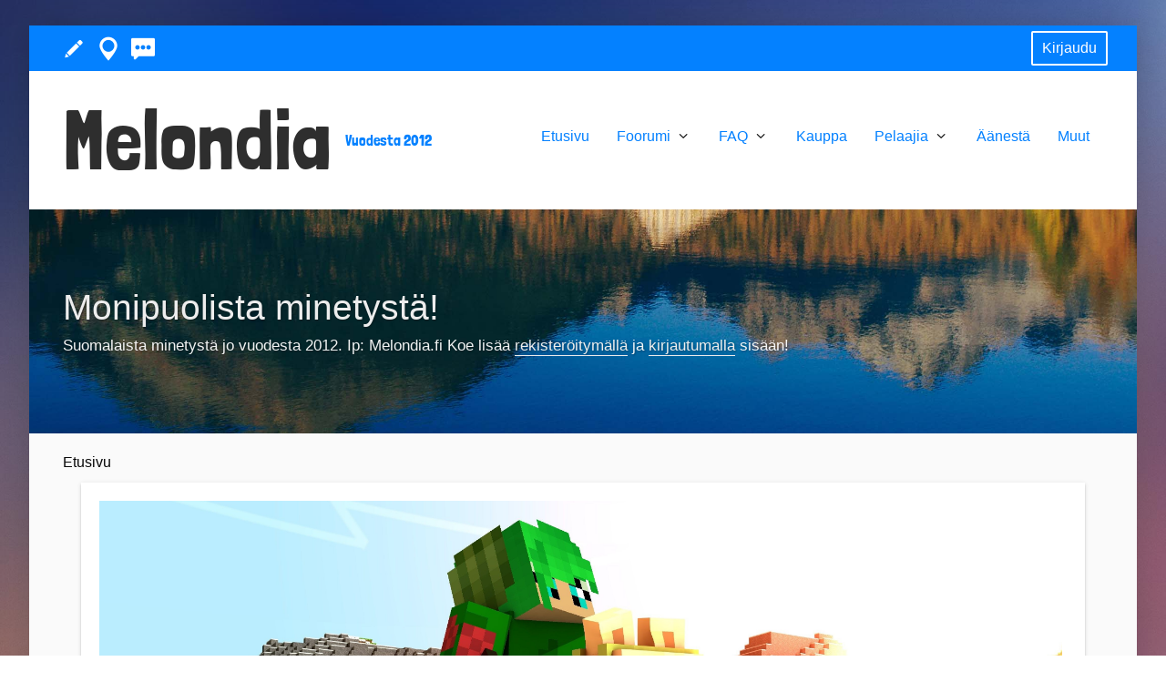

--- FILE ---
content_type: text/html; charset=UTF-8
request_url: https://www.melondia.fi/mc/search/3641066/?page=5
body_size: 7323
content:
<!DOCTYPE html>
<html id="XenForo" lang="fi-FI" dir="LTR" class="Public NoJs LoggedOut NoSidebar RunDeferred Responsive" xmlns:fb="http://www.facebook.com/2008/fbml">
<head>

	<meta charset="utf-8" />
	<meta http-equiv="X-UA-Compatible" content="IE=Edge,chrome=1" />
	
		<meta name="viewport" content="width=device-width, initial-scale=1" />
	
	
		<base href="https://www.melondia.fi/mc/" />
		<script>
			var _b = document.getElementsByTagName('base')[0], _bH = "https://www.melondia.fi/mc/";
			if (_b && _b.href != _bH) _b.href = _bH;
		</script>
	

	<title>Melondia</title>
	
	<noscript><style>.JsOnly, .jsOnly { display: none !important; }</style></noscript>
	<link rel="stylesheet" href="css.php?css=xenforo,form,public&amp;style=13&amp;dir=LTR&amp;d=1614105244" />
	<link rel="stylesheet" href="css.php?css=login_bar,nat_public_css,panel_scroller,xt_animate,xt_custom,xt_font_fontawesome,xt_font_ikons,xt_live_customiser&amp;style=13&amp;dir=LTR&amp;d=1614105244" />
	
	

	<script>

	var _gaq = [['_setAccount', 'UA-51882890-3'], ['_trackPageview']];
	!function(d, t)
	{
		var g = d.createElement(t),
			s = d.getElementsByTagName(t)[0];	
		g.async = true;
		g.src = ('https:' == d.location.protocol ? 'https://ssl' : 'http://www') + '.google-analytics.com/ga.js';
		s.parentNode.insertBefore(g, s);
	}
	(document, 'script');

	</script>
		<script src="js/jquery/jquery-1.11.0.min.js"></script>	
		
	<script src="js/xenforo/xenforo.js?_v=b03c7cdf"></script>
	<script src="styles/XenthemesAgile/xenforo/_custom/js/xt_boilerplate-min.js?_v=b03c7cdf"></script>


	
	




<style type="text/css">@font-face {font-family:Londrina Solid;font-style:normal;font-weight:400;src:url(/cf-fonts/s/londrina-solid/5.0.18/latin/400/normal.woff2);unicode-range:U+0000-00FF,U+0131,U+0152-0153,U+02BB-02BC,U+02C6,U+02DA,U+02DC,U+0304,U+0308,U+0329,U+2000-206F,U+2074,U+20AC,U+2122,U+2191,U+2193,U+2212,U+2215,U+FEFF,U+FFFD;font-display:swap;}</style>




	<link href='https
://fonts.googleapis.com/css?family=Droid+Serif:400,700,400italic,700italic' rel='stylesheet' type='text/css'>





<script type="text/javascript">
var xt_live_customiser = true,
    xt_customiserExpiry = 365,
    xt_responsive_logo = false;
</script>



	
	<link rel="apple-touch-icon" href="https://www.melondia.fi/mc/styles/XenthemesAgile/xenforo/logo.og.png" />
	<link rel="alternate" type="application/rss+xml" title="RSS syöte sivustolle Melondia" href="foorumit/-/index.rss" />
	
	<meta name="robots" content="noindex" />

</head>

<body>



	
		

<script>
	XenForo.LoginBar = function(a){};
</script>

<div id="loginBar" class="xt-dialog-login">	
	<span class="helper"></span>
	
</div>
	


<div class="xt-wrapper boxed">
	<section class="top-bar">
		<div class="pageWidth">
			<div class="pageContent">
				<ul class="top-links">
					<li class="live-customiser"><a class="bgPicker" title="Edit Theme" href="#"><i class="icon-pen_1"></i></a></li>
					<li><a class="OverlayTrigger jumpMenuTrigger" href="misc/quick-navigation-menu" data-cacheOverlay="true" title="Pikanavigointivalikko"><i class="icon-pin_1"></i></a></li>
					<li><a href="find-new/posts" rel="nofollow" title="Viimeiset postaukset"><i class="icon-speech_3"></i></a></li>
				</ul>
				
					<h3 id="loginBarHandle">
						<label for="LoginControl"><a href="login/" class="OverlayTrigger concealed noOutline">Kirjaudu</a></label>
					</h3>
				
				
				
				
			</div>
		</div>
	</section>
	<div id="headerMover">
		<div id="headerProxy"></div>
	
	<!-- :: Xenthemes Message :: -->
	
		
	<div class="message-wrapper guest">
		<div class="pageWidth">
			<div class="inner pageContent animated fadeIn">
				<h4 class="msg-title">Monipuolista minetystä!</h4>
<p class="msg-desc">Suomalaista minetystä jo vuodesta 2012. Ip: Melondia.fi Koe lisää <a href="register" title="Register">rekisteröitymällä</a>  ja <a href="index.php?login/" title="täältä" class="OverlayTrigger">kirjautumalla</a> sisään!	
			</div>
		</div>
	</div>

	
	
	
	
		




	<div class="bgChooser xenThemesModal popupInner clearfix animated fast zoomIn">
		<div class="pageContent">
		 
			<h3 class="clear">Valitse taustakuva</h3>
			<ul class="bg">
			
			<li class="animated fadeIn" data-bg="0"></li><li class="animated fadeIn" data-bg="1"></li><li class="animated fadeIn" data-bg="2"></li><li class="animated fadeIn" data-bg="3"></li><li class="animated fadeIn" data-bg="4"></li>
			</ul>
		
	
		
		
		
		
		
				
		</div>
		
		<div class="closeBgChooser">
			<span><i class="ico icon-circle_delete"></i></span>
		</div>
	</div>

	
	
	<div id="content" class="message_page">
		<div class="pageWidth">
			<div class="pageContent">
				<!-- main content area -->
				
				
				
				
							
							
							
							
							<div class="breadBoxTop ">
								
								

<nav>
	

	<fieldset class="breadcrumb">
			
		<div class="boardTitle"><strong>Melondia</strong></div>
		
		<span class="crumbs">
			
				<span class="crust homeCrumb" itemscope="itemscope" itemtype="http://data-vocabulary.org/Breadcrumb">
					<a href="https://melondia.fi/mc" class="crumb" rel="up" itemprop="url"><span itemprop="title">Etusivu</span></a>
					<span class="arrow fa fa-chevron-right"><span></span></span>
				</span>
			
			
			
			
			
		</span>
	</fieldset>
</nav>
							</div>
							
							
							
							<!--[if lt IE 8]>
								<p class="importantMessage">You are using an out of date browser. It  may not display this or other websites correctly.<br />You should upgrade or use an <a href="https://www.google.com/chrome/browser/" target="_blank">alternative browser</a>.</p>
							<![endif]-->
	
							
							




<div class="PanelScroller" id="Notices" data-vertical="0" data-speed="400" data-interval="4000">
	<div class="scrollContainer">
		<div class="PanelContainer">
			<ol class="Panels">
				
					<li class="panel Notice DismissParent notice_20">
	<div class="baseHtml noticeContent"><a href="https://discord.gg/Zx8Yx9s"><img src="https://i.imgur.com/qVN1TfT.jpg" style="width:100%"></a></div>
	
	
</li>
				
					<li class="panel Notice DismissParent notice_26">
	<div class="baseHtml noticeContent"><img src="https://cdn.discordapp.com/attachments/276688076762513408/790580573298098176/sipsilleheaderi1.jpg" style="width:100%"></a></div>
	
	
</li>
				
					<li class="panel Notice DismissParent notice_27">
	<div class="baseHtml noticeContent"><a href="https://www.youtube.com/channel/UCeV_nXD4fqh1hfJoLjbNAzQ"><img src="https://cdn.discordapp.com/attachments/276688076762513408/790580595930693632/youtubesipsi.jpg" style="width:100%"></a></div>
	
	
</li>
				
					<li class="panel Notice DismissParent notice_28">
	<div class="baseHtml noticeContent"><a href="https://www.instagram.com/melondiaofficial/"><img src="https://cdn.discordapp.com/attachments/276688076762513408/790580615917207592/instagramsipsi.jpg" style="width:100%"></a></div>
	
	
</li>
				
					<li class="panel Notice DismissParent notice_29">
	<div class="baseHtml noticeContent"><a href="http://melondia.buycraft.net/"><img src="https://cdn.discordapp.com/attachments/276688076762513408/790586078900781056/melondiankauppasipsi.jpg" style="width:100%"></a></div>
	
	
</li>
				
					<li class="panel Notice DismissParent notice_22">
	<div class="baseHtml noticeContent">Käytämme evästeitä voidaksemme tarjota parhaan käyttökokemuksen sivuillamme. Jos jatkat sivustomme käyttöä, oletamme että hyväksyt ne. <a href="https://melondia.fi/kayttoehdot/">Lue lisää</a></div>
	
	
</li>
				
			</ol>
		</div>
	</div>
	
	<div class="navContainer">
		<span class="navControls Nav JsOnly">
			
				<a id="n20" href="/mc/search/3641066/?page=5#n20" class="current">
					<span class="arrow"><span></span></span>
					<!--1 -->Avaa discord</a>
			
				<a id="n26" href="/mc/search/3641066/?page=5#n26">
					<span class="arrow"><span></span></span>
					<!--2 -->Melondia 1.16.4</a>
			
				<a id="n27" href="/mc/search/3641066/?page=5#n27">
					<span class="arrow"><span></span></span>
					<!--3 -->Youtube</a>
			
				<a id="n28" href="/mc/search/3641066/?page=5#n28">
					<span class="arrow"><span></span></span>
					<!--4 -->Instagram</a>
			
				<a id="n29" href="/mc/search/3641066/?page=5#n29">
					<span class="arrow"><span></span></span>
					<!--5 -->Kauppa</a>
			
				<a id="n22" href="/mc/search/3641066/?page=5#n22">
					<span class="arrow"><span></span></span>
					<!--6 -->Evästeet</a>
			
		</span>
	</div>
</div>

						
							
							
							
													
								<!-- h1 title, description -->
								<div class="titleBar">
									
									<h1>Melondia</h1>
									
									
								</div>
							
							
							
							
							
							<!-- main template -->
							

<div class="messageBody">Ei hakutuloksia.</div>
							
							<div style="margin: 40px 0;">
<center><script async src="//pagead2.googlesyndication.com/pagead/js/adsbygoogle.js"></script>
<!-- Reagoiva -->
<ins class="adsbygoogle"
     style="display:block"
     data-ad-client="ca-pub-6094107991718995"
     data-ad-slot="8498693663"
     data-ad-format="auto"></ins>
<script>
(adsbygoogle = window.adsbygoogle || []).push({});
</script></center>
</div>
							
							
								<!-- login form, to be moved to the upper drop-down -->
								







<form action="login/login" method="post" class="test xenForm " id="login" style="display:none">

	

	<div class="ctrlWrapper">
		<dl class="ctrlUnit">
			<dt><label for="LoginControl">Anna käyttäjätunnuksesi tai sähköpostiosoitteesi:</label></dt>
			<dd><input type="text" name="login" id="LoginControl" class="textCtrl" tabindex="101" /></dd>
		</dl>
	
	
		<dl class="ctrlUnit">
			<dt>
				<label for="ctrl_password">Onko sinulla jo käyttäjätunnus?</label>
			</dt>
			<dd>
				<ul>
					<li><label for="ctrl_not_registered"><input type="radio" name="register" value="1" id="ctrl_not_registered" tabindex="105" />
						Ei, luo uusi käyttäjätili.</label></li>
					<li><label for="ctrl_registered"><input type="radio" name="register" value="0" id="ctrl_registered" tabindex="105" checked="checked" class="Disabler" />
						Kyllä, salasanani on:</label></li>
					<li id="ctrl_registered_Disabler">
						<input type="password" name="password" class="textCtrl" id="ctrl_password" tabindex="102" />
						<div class="lostPassword"><a href="lost-password/" class="OverlayTrigger OverlayCloser" tabindex="106">Unohditko salasanasi?</a></div>
					</li>
				</ul>
			</dd>
		</dl>
	
		
		<dl class="ctrlUnit submitUnit">
			<dt></dt>
			<dd>
				<input type="submit" class="button primary" value="Kirjaudu" tabindex="104" data-loginPhrase="Kirjaudu" data-signupPhrase="Liity jäseneksi" />
				<label for="ctrl_remember" class="rememberPassword"><input type="checkbox" name="remember" value="1" id="ctrl_remember" tabindex="103" /> Muista kirjautumiseni</label>
			</dd>
		</dl>
	</div>

	<input type="hidden" name="cookie_check" value="1" />
	<input type="hidden" name="redirect" value="/mc/search/3641066/?page=5" />
	<input type="hidden" name="_xfToken" value="" />

</form>
							
							
						
				
							
				<div class="breadBoxBottom">

<nav>
	

	<fieldset class="breadcrumb">
			
		<div class="boardTitle"><strong>Melondia</strong></div>
		
		<span class="crumbs">
			
				<span class="crust homeCrumb">
					<a href="https://melondia.fi/mc" class="crumb"><span>Etusivu</span></a>
					<span class="arrow fa fa-chevron-right"><span></span></span>
				</span>
			
			
			
			
			
		</span>
	</fieldset>
</nav></div>
				
							
				

							
			</div>
		</div>
	</div>
	
	<header>
		


<div id="header">
	<div id="logoBlock">
	<div class="pageWidth">
		<div class="pageContent">
			
<script async src="//pagead2.googlesyndication.com/pagead/js/adsbygoogle.js"></script>
<script>
  (adsbygoogle = window.adsbygoogle || []).push({
    google_ad_client: "ca-pub-6094107991718995",
    enable_page_level_ads: true
  });
</script>
			
			<div id="logo"><a href="https://melondia.fi/mc">
				<span></span>
				
				
					<h1 class="title" title="Melondia">Melondia</h1>
					<span class="subtitle">Vuodesta 2012</span>
				
				
			</a></div>
			
			<span class="helper"></span>
			
			
				<div class="primary-nav">
					

<div id="navigation" class="withSearch xt-nav-floated">
	<nav>

<div class="navTabs">
	<ul class="publicTabs">
	
		<!-- home -->
		
			<li class="navTab home PopupClosed"><a href="https://melondia.fi/mc" class="navLink">Etusivu</a></li>
		
		
		
		<!-- extra tabs: home -->
		
		
		
		<!-- forums -->
		
			<li class="navTab forums Popup PopupControl PopupContainerControl ">
				<a href="https://www.melondia.fi/mc/foorumit/" class="navLink" rel="Menu">Foorumi
					<span class="SplitCtrl fa fa-angle-down" rel="Menu"></span>
				</a>

				<div class=" forumsTabLinks Menu JsOnly tabMenu">
					
					<div class="primaryContent menuHeader">
						<h3>Foorumi</h3>
						<div class="muted">Pikalinkit</div>
					</div>
					
					<ul class="secondaryContent blockLinksList">
					
						
						<li><a href="search/?type=post">Etsi foorumista</a></li>
						
						<li><a href="find-new/posts" rel="nofollow">Viimeiset postaukset</a></li>
					
					</ul>
				</div>
			</li>
		
		
		
		<!-- extra tabs: middle -->
		
		
			
			<li class="navTab faq  Popup PopupControl PopupClosed">
				<a href="https://www.melondia.fi/mc/faq/" class="navLink" rel="Menu">FAQ
					<span class="SplitCtrl fa fa-angle-down" rel="Menu"></span>
				</a>
				<div class=" faqTabLinks Menu JsOnly tabMenu">
					
						<div class="primaryContent menuHeader">
							<h3>FAQ</h3>
							<div class="muted">Pikalinkit</div>
						</div>
					
					
	<ul class="secondaryContent blockLinksList">
		
		
		
		
			
				<li><a href="https://www.melondia.fi/mc/faq/yleinen.2/category">Yleinen</a></li>
			
				<li><a href="https://www.melondia.fi/mc/faq/komennot.4/category">Komennot</a></li>
			
				<li><a href="https://www.melondia.fi/mc/faq/palvelin.3/category">Palvelin</a></li>
			
		
	</ul>

				</div>
			</li>
			
		
			
				<li class="navTab nodetab75 PopupClosed">
					<a href="https://www.melondia.fi/mc/link-forums/kauppa.75/" class="navLink">Kauppa</a>
					
				</li>
			
		
		
		
		
		<!-- members -->
		
			<li class="navTab members  Popup PopupControl PopupClosed">
				<a href="https://www.melondia.fi/mc/jäsenet/" class="navLink" rel="Menu">Pelaajia
					<span class="SplitCtrl fa fa-angle-down" rel="Menu"></span>
				</a>
				<div class=" membersTabLinks Menu JsOnly tabMenu">
					
						<div class="primaryContent menuHeader">
							<h3>Pelaajia</h3>
							<div class="muted">Pikalinkit</div>
						</div>
					
					<ul class="secondaryContent blockLinksList">
					
						<li><a href="jäsenet/">Merkittävät jäsenet</a></li>
						<li><a href="jäsenet/list">Rekisteröityneet jäsenet</a></li>
						<li><a href="online/">Kävijöitä paikalla nyt</a></li>
						
						
					
					</ul>
				</div>
			</li>
						
		
		<!-- extra tabs: end -->
		
		
			
				<li class="navTab nodetab73 PopupClosed">
					<a href="https://www.melondia.fi/mc/pages/aanesta/" class="navLink">Äänestä</a>
					
				</li>
			
		
			
				<li class="navTab nodetab79 PopupClosed">
					<a href="https://www.melondia.fi/mc/link-forums/muut.79/" class="navLink">Muut</a>
					
				</li>
			
		
		

		<!-- responsive popup -->
		<li class="navTab navigationHiddenTabs Popup PopupControl PopupClosed" style="display:none">	
						
			<a rel="Menu" class="navLink NoPopupGadget"><span class="menuIcon"><i class="fa fa-bars"></i></span></a>
			
			<div class="Menu JsOnly blockLinksList primaryContent" id="NavigationHiddenMenu"></div>
		</li>
			
		
		<!-- no selection -->
		
			<li class="navTab selected"><div class="tabLinks"></div></li>
		
		
	</ul>
</div>

<span class="helper"></span>
			
	</nav>	
</div>
				</div>
			
		</div>
	</div>
</div>
	
</div>

		
		
	</header>
	
	</div>
	
	<footer>
		


<div class="footer">
	<div class="pageWidth">
		<div class="pageContent">
			
			<a href="/mc/search/3641066/?page=5#navigation" class="topLink go-to-top"><i class="fa fa-angle-up"></i></a>
			

			<div class="footeriFlexiBox">

				<div class="footerFlexBoxi">
					<h1>Tietoja:</h1>

							<p>Melondia on rekisteröity suomalainen yritys. Näin haluamme osoittaa pelaajillemme, ettei toimintamme lopu yks kaks, ja että vippien ostaminen on myös Suomen lain kannalta hyväksyttyä.</p>
							<br>
							<p>Kristofer Korhonen, Puh: 045-6506562</p>
							<p>Y-tunnus: 2574109-1</p>

				</div>


				<div class="footerFlexBoxi">
					<h1>Seuraa! :)</h1>

					<div class="footer-link-img-flex">
						<a href="https://fi-fi.facebook.com/Melondia">
							<img src="https://melondia.fi/images/facebook.svg" target="_blank" class="footer-link-img" />
						</a>

						<a href="https://www.youtube.com/user/MelooniCraft">
							<img src="https://melondia.fi/images/youtube.svg" target="_blank" class="footer-link-img" />
						</a>

						<a href="https://instagram.com/melondiaofficial/">
							<img src="https://melondia.fi/images/instagram2.svg" target="_blank" class="footer-link-img" />
						</a>
					</div>


					<div class="footer-link-img-flex">
						
						<dl class="choosers">
							
								<dt>Ulkoasu</dt>
								<dd><a href="misc/style?redirect=%2Fmc%2Fsearch%2F3641066%2F%3Fpage%3D5" class="OverlayTrigger footerChooserClass Tooltip" title="Foorumit 3.0" rel="nofollow">Teema</a></dd>
							
							
								<dt>Kieli</dt>
								<dd><a href="misc/language?redirect=%2Fmc%2Fsearch%2F3641066%2F%3Fpage%3D5" class="OverlayTrigger footerChooserClass Tooltip" title="Suomi" rel="nofollow">Kieli</a></dd>
							
						</dl>
						
				</div>

				<p style="text-align:center;">&copy; Melondia 2012 - 2017</p>


				</div>

				<div class="footerFlexBoxi">
					<h1>Muuta:</h1>
					<p>Melondian Speciaalit:</p>
					<p> -Boomalalala</p>
					<p> -Sopuli101</p>
					<p> -Nalle735</p>
					<p> -Pyrde08</p>
					<br>
					<p>Minecraft palvelimemme pyörii pelaajien vip ostosten ansiosta! Tue toimintaamme ostamalla jokin VIP -arvo <a style="display: inline;" href="http://melondia.buycraft.net/" target="_blank">kaupasta</a>.</p>

				</div>
			</div>


			<div id="copyright"><a href="http://xenforo.com" class="concealed">Forum software by XenForo&trade; <span>&copy;2010-2014 XenForo Ltd.</span></a> </div>


			

		</div>
	</div>
</div>


	</footer>
	
	

<div id="searchBar" class="Menu JsOnly primaryContent">
	
	<span id="QuickSearchPlaceholder" title="Etsi">Etsi</span>
	<fieldset id="QuickSearch" class="">
		<form action="search/search" method="post" class="formPopup">
			
			<div class="menuHeader">
				<h3><a href="search/" class="concealed" title="Etsi">Etsi</a></h3>
			</div>
			
			<div class="primaryControls">
				<!-- block: primaryControls -->
				<input type="search" name="keywords" value="" class="textCtrl" placeholder="Etsi..." results="0" title="Anna hakusana ja paina enter" id="QuickSearchQuery" />				
				<!-- end block: primaryControls -->
			</div>
			
			<div class="secondaryControls">
				<div class="controlsWrapper">
				
					<!-- block: secondaryControls -->
					<dl class="ctrlUnit">
						<dt></dt>
						<dd><ul>
							<li><label><input type="checkbox" name="title_only" value="1"
								id="search_bar_title_only" class="AutoChecker"
								data-uncheck="#search_bar_thread" /> Etsi vain otsikoista</label></li>
						</ul></dd>
					</dl>
				
					<dl class="ctrlUnit">
						<dt><label for="searchBar_users">Jäsenen nimi:</label></dt>
						<dd>
							<input type="text" name="users" value="" class="textCtrl AutoComplete" id="searchBar_users" />
							<p class="explain">Jaa mahdolliset useat käyttäjänimet pilkulla.</p>
						</dd>
					</dl>
				
					<dl class="ctrlUnit">
						<dt><label for="searchBar_date">Uudempi kuin:</label></dt>
						<dd><input type="date" name="date" value="" class="textCtrl" id="searchBar_date" /></dd>
					</dl>
					
					
				</div>
				<!-- end block: secondaryControls -->
				
				<dl class="ctrlUnit submitUnit">
					<dt></dt>
					<dd>
						<input type="submit" value="Etsi" class="button primary" title="Etsi nyt" />
						<div class="Popup" id="commonSearches">
							<a rel="Menu" class="NoPopupGadget" title="Hyödyllisiä hakuja"><i class="fa fa-search-plus"></i> Hyödyllisiä hakuja</a>
							<div class="Menu">
								<div class="primaryContent menuHeader">
									<h3>Hyödyllisiä hakuja</h3>
								</div>
								<ul class="secondaryContent blockLinksList">
									<!-- block: useful_searches -->
									<li><a href="find-new/posts?recent=1" rel="nofollow">Viimeiset postaukset</a></li>
									
									<!-- end block: useful_searches -->
								</ul>
							</div>
						</div>
						<a href="search/" class="moreOptions" title="Laajennettu haku"><i class="fa fa-cog"></i> Laajennettu haku</a>
					</dd>
				</dl>
				
			</div>
			
			<input type="hidden" name="_xfToken" value="" />
		</form>		
	</fieldset>
	
</div>
	<script>


jQuery.extend(true, XenForo,
{
	visitor: { user_id: 0 },
	serverTimeInfo:
	{
		now: 1766175074,
		today: 1766095200,
		todayDow: 5
	},
	_lightBoxUniversal: "0",
	_enableOverlays: "1",
	_animationSpeedMultiplier: "1",
	_overlayConfig:
	{
		top: "15%",
		speed: 200,
		closeSpeed: 100,
		mask:
		{
			color: "rgb(0, 0, 0)",
			opacity: "0.5",
			loadSpeed: 200,
			closeSpeed: 100
		}
	},
	_ignoredUsers: [],
	_loadedScripts: {"nat_public_css":true,"xt_font_fontawesome":true,"xt_font_ikons":true,"xt_animate":true,"xt_custom":true,"xt_live_customiser":true,"login_bar":true,"panel_scroller":true,"styles\/XenthemesAgile\/xenforo\/_custom\/js\/xt_boilerplate-min.js?_v=b03c7cdf":true},
	_cookieConfig: { path: "/", domain: "", prefix: "xf_"},
	_csrfToken: "",
	_csrfRefreshUrl: "login/csrf-token-refresh",
	_jsVersion: "b03c7cdf"
});
jQuery.extend(XenForo.phrases,
{
	cancel: "Peruuta",

	a_moment_ago:    "hetki sitten",
	one_minute_ago:  "1 minuuttia sitten",
	x_minutes_ago:   "%minutes% minuuttia sitten",
	today_at_x:      "tänään klo %time%",
	yesterday_at_x:  "eilen klo %time%",
	day_x_at_time_y: "%day% klo %time%",

	day0: "sunnuntai",
	day1: "maanantai",
	day2: "tiistai",
	day3: "keskiviikko",
	day4: "torstai",
	day5: "perjantai",
	day6: "lauantai",

	_months: "Tammikuu,Helmikuu,Maaliskuu,Huhtikuu,Toukokuu,Kesäkuu,Heinäkuu,Elokuu,Syyskuu,Lokakuu,Marraskuu,Joulukuu",
	_daysShort: "Su,Ma,Ti,Ke,To,Pe,La",

	following_error_occurred: "Virheilmoitus",
	server_did_not_respond_in_time_try_again: "Palvelin ei vastannut. Kokeile uudelleen.",
	logging_in: "Sisäänkirjautuminen käynnissä",
	click_image_show_full_size_version: "Klikkaa kuvaa nähdäksesi se täysikokoisena.",
	show_hidden_content_by_x: "Show hidden content by {names}"
});

// Facebook Javascript SDK
XenForo.Facebook.appId = "";
XenForo.Facebook.forceInit = false;









</script>
</div> <!-- xt-wrapper -->



<script defer src="https://static.cloudflareinsights.com/beacon.min.js/vcd15cbe7772f49c399c6a5babf22c1241717689176015" integrity="sha512-ZpsOmlRQV6y907TI0dKBHq9Md29nnaEIPlkf84rnaERnq6zvWvPUqr2ft8M1aS28oN72PdrCzSjY4U6VaAw1EQ==" data-cf-beacon='{"version":"2024.11.0","token":"654e426aee26418ebdd489e84e987b99","r":1,"server_timing":{"name":{"cfCacheStatus":true,"cfEdge":true,"cfExtPri":true,"cfL4":true,"cfOrigin":true,"cfSpeedBrain":true},"location_startswith":null}}' crossorigin="anonymous"></script>
</body>
</html>

--- FILE ---
content_type: text/html; charset=utf-8
request_url: https://www.google.com/recaptcha/api2/aframe
body_size: 268
content:
<!DOCTYPE HTML><html><head><meta http-equiv="content-type" content="text/html; charset=UTF-8"></head><body><script nonce="BnXrEXRiGt1VVUrm3jOPiQ">/** Anti-fraud and anti-abuse applications only. See google.com/recaptcha */ try{var clients={'sodar':'https://pagead2.googlesyndication.com/pagead/sodar?'};window.addEventListener("message",function(a){try{if(a.source===window.parent){var b=JSON.parse(a.data);var c=clients[b['id']];if(c){var d=document.createElement('img');d.src=c+b['params']+'&rc='+(localStorage.getItem("rc::a")?sessionStorage.getItem("rc::b"):"");window.document.body.appendChild(d);sessionStorage.setItem("rc::e",parseInt(sessionStorage.getItem("rc::e")||0)+1);localStorage.setItem("rc::h",'1766175096260');}}}catch(b){}});window.parent.postMessage("_grecaptcha_ready", "*");}catch(b){}</script></body></html>

--- FILE ---
content_type: text/css; charset=utf-8
request_url: https://www.melondia.fi/mc/css.php?css=login_bar,nat_public_css,panel_scroller,xt_animate,xt_custom,xt_font_fontawesome,xt_font_ikons,xt_live_customiser&style=13&dir=LTR&d=1614105244
body_size: 36927
content:
@charset "UTF-8";

/* --- login_bar.css --- */

/** Login bar basics **/

#loginBar
{
	z-index: 1;
height: 50px;

}

	#loginBar .ctrlWrapper
	{
		margin: 0 10px;
	}

	#loginBar .pageContent
	{
		padding-top: 0;
		position: relative;
		_height: 0px;
	}

	#loginBar a
	{
		color: #6cb2e4;

	}

	#loginBar form
	{
		padding: 5px 0;
margin: 0 auto;
display: none;
line-height: 20px;
position: relative;

	}
	
		#loginBar .xenForm .ctrlUnit,		
		#loginBar .xenForm .ctrlUnit > dt label
		{
			margin: 0;
			border: none;
		}
	
		#loginBar .xenForm .ctrlUnit > dd
		{
			position: relative;
		}
	
	#loginBar .lostPassword,
	#loginBar .lostPasswordLogin
	{
		font-size: 11px;
	}
	
	#loginBar .rememberPassword
	{
		font-size: 13px;
	}

	#loginBar .textCtrl
	{
		color: #f0f7fc;
background-color: #2b485c;
border-color: #65a5d1;

	}
	
	#loginBar .textCtrl[type=text]
	{
		font-weight: bold;
font-size: 18px;

	}

	#loginBar .textCtrl:-webkit-autofill /* http://code.google.com/p/chromium/issues/detail?id=1334#c35 */
	{
		background: #2b485c !important;
		color: #f0f7fc;
	}

	#loginBar .textCtrl:focus
	{
		background: black none;

	}
	
	#loginBar input.textCtrl.disabled
	{
		color: #a5cae4;
background-color: #032A46;
border-style: dashed;

	}
	
	#loginBar .button
	{
		min-width: 85px;
		*width: 85px;
	}
	
		#loginBar .button.primary
		{
			font-weight: bold;
		}
		
/** changes when eAuth is present **/

#loginBar form.eAuth
{
	-x-max-width: 745px; /* normal width + 170px */
}

	#loginBar form.eAuth .ctrlWrapper
	{
		margin-right: 245px;
		-webkit-box-sizing: border-box; -moz-box-sizing: border-box; -ms-box-sizing: border-box; box-sizing: border-box;
	}

	#loginBar form.eAuth #eAuthUnit
	{
		position: absolute;
		top: 10px;
		right: 25px;
	}

		#eAuthUnit li
		{
			margin-top: 15px;
			line-height: 0;
		}
	
/** handle **/

#loginBarHandle a
{
	font-size: 16px;
color: #ffffff;
text-decoration: none;
padding: 10px;
margin: 6px 0;
border: 2px solid #ffffff;
-webkit-border-radius: 2px; -moz-border-radius: 2px; -khtml-border-radius: 2px; border-radius: 2px;
float: right;
z-index: 1;
line-height: 14px;
text-decoration: none !important;

	
		-webkit-transition: all .1s ease-in-out;
		-moz-transition: all .1s ease-in-out;
		-ms-transition: all .1s ease-in-out;
		-o-transition: all .1s ease-in-out;
	
}


@media (max-width:800px)
{
	.Responsive #loginBar form.eAuth .ctrlWrapper
	{
		border-right: none;
		margin-right: 10px;
	}

	.Responsive #loginBar form.eAuth #eAuthUnit
	{
		position: static;
		width: 225px;
		margin: 0 auto 10px;
	}
}


/* --- nat_public_css.css --- */

.natMenuLevel0
{
	padding-left: 0px;
}

.natMenuLevel1
{
	padding-left: 10px;
}

.natMenuLevel2
{
	padding-left: 20px;
}

.natMenuLevel3
{
	padding-left: 30px;
}

.natMenuLevel4
{
	padding-left: 40px;
}

.natMenuLevel5
{
	padding-left: 50px;
}

.natMenuLevel6
{
	padding-left: 60px;
}

.natMenuLevel7
{
	padding-left: 70px;
}

.natMenuLevel8
{
	padding-left: 80px;
}

.natMenuLevel9
{
	padding-left: 90px;
}

.natMenuLevel10
{
	padding-left: 100px;
}



/* STYLING TO MAKE COLUMN MENUS WORK */
div.natJSMenuColumns
{
	background-color: rgb(255, 255, 255);
	background-color: rgba(255, 255, 255, 0.96);
}

/* STYLING TO MAKE COLUMN MENUS WORK */
div.natJSMenuColumns ul
{
	float: left;
	border-bottom: 0px;
	background-color: transparent !important;
	max-height: none !important;
}







/* --- panel_scroller.css --- */

.hasJs #Notices.PanelScroller { display: none; }

.PanelScroller .scrollContainer,
.PanelScrollerOff .panel
{
	background-color: #FAFAFA;
font-size: 16px;

	margin: 0 20px 40px 20px;
}

.PanelScroller .PanelContainer
{
        -webkit-box-shadow: 0 2px 2px 0 rgba(0,0,0,0.14),0 1px 5px 0 rgba(0,0,0,0.12),0 3px 1px -2px rgba(0,0,0,0.2); -moz-box-shadow: 0 2px 2px 0 rgba(0,0,0,0.14),0 1px 5px 0 rgba(0,0,0,0.12),0 3px 1px -2px rgba(0,0,0,0.2); -khtml-box-shadow: 0 2px 2px 0 rgba(0,0,0,0.14),0 1px 5px 0 rgba(0,0,0,0.12),0 3px 1px -2px rgba(0,0,0,0.2); box-shadow: 0 2px 2px 0 rgba(0,0,0,0.14),0 1px 5px 0 rgba(0,0,0,0.12),0 3px 1px -2px rgba(0,0,0,0.2);
	position: relative;
	clear: both;
	width: 100%;
	overflow: auto;
}

	.hasJs .PanelScroller .Panels
	{
		position: absolute;
	}

	.PanelScroller .Panels
	{
		clear: both;
		margin: 0;
		padding: 0;
	}
	
		.PanelScroller .panel,
		.PanelScrollerOff .panel
		{
			overflow: hidden;
			position: relative;
			padding: 0 !important;

			background-color: #F2F5F7;
padding: 20px;
line-height: 25px;
color: #839199 !important;

		}
			
		.PanelScroller .panel .noticeContent,
		.PanelScrollerOff .panel .noticeContent
		{
			padding: 20px;
		}

/** panel scroller nav **/

.PanelScroller .navContainer
{
	margin: -11px 21px 10px;
overflow: hidden;
zoom: 1;

}

.PanelScroller .navControls
{
	float: right;
}

/* clearfix */ .PanelScroller .navControls { zoom: 1; } .PanelScroller .navControls:after { content: '.'; display: block; height: 0; clear: both; visibility: hidden; }

	.PanelScroller .navControls a
	{
		font-size: 14px;
color: rgb(100,100,100);
padding: 0;
margin-left: 12px;
float: left;
display: block;
position: relative;

		
		
		-webkit-border-radius: 0; -moz-border-radius: 0; -khtml-border-radius: 0; border-radius: 0;
	}
	
		.PanelScroller .navControls > a:first-child
		{
			border-bottom-left-radius: ;
		}
		
		.PanelScroller .navControls > a:last-child
		{
			border-bottom-right-radius: ;
		}
		
		.PanelScroller .navControls a:hover
		{
			text-decoration: none;

		}
		
		.PanelScroller .navControls a.current
		{
			color: rgb(4, 129, 255);

	border-bottom: 2px solid rgb(4, 129, 255);
		}
		
			.PanelScroller .navControls a .arrow
			{
				display: none;
			}
			
			.PanelScroller .navControls a.current span
			{
				display: none;
				line-height: 0px;
				width: 0px;
				height: 0px;
				border-top: 5px solid #a5cae4;
				border-right: 5px solid transparent;
				border-bottom: 1px none black;
				border-left: 5px solid transparent;
				-moz-border-bottom-colors: #a5cae4;
				position: absolute;
			}
			
			.PanelScroller .navControls a.current .arrow
			{
				border-top-color: ;
				top: 0px;
				left: 50%;
				margin-left: -5px;
			}
			
				.PanelScroller .navControls a .arrow span
				{
					border-top-color: #FAFAFA;
					top: -6px;
					left: -5px;
				}
				
/* notices */

#Notices .panel .noticeContent
{
	padding-right: 25px;
}

/* --- xt_animate.css --- */

@charset "UTF-8";
/*!
Animate.css - http://daneden.me/animate
Licensed under the MIT license - http://opensource.org/licenses/MIT

Copyright (c) 2014 Daniel Eden
*/

.animated {
  -webkit-animation-duration: 1s;
          animation-duration: 1s;
  -webkit-animation-fill-mode: both;
          animation-fill-mode: both;
}

.animated.fast {
  -webkit-animation-duration: .5s;
          animation-duration: .5s;
}

.animated.infinite {
  -webkit-animation-iteration-count: infinite;
          animation-iteration-count: infinite;
}

.animated.hinge {
  -webkit-animation-duration: 2s;
          animation-duration: 2s;
}

@-webkit-keyframes bounce {
  0%, 20%, 53%, 80%, 100% {
    -webkit-transition-timing-function: cubic-bezier(0.215, 0.610, 0.355, 1.000);
            transition-timing-function: cubic-bezier(0.215, 0.610, 0.355, 1.000);
    -webkit-transform: translate3d(0,0,0);
            -webkit-transform:  translate3d(0,0,0); -moz-transform:  translate3d(0,0,0); -o-transform:  translate3d(0,0,0); -ms-transform:  translate3d(0,0,0);transform: translate3d(0,0,0);
  }

  40%, 43% {
    -webkit-transition-timing-function: cubic-bezier(0.755, 0.050, 0.855, 0.060);
            transition-timing-function: cubic-bezier(0.755, 0.050, 0.855, 0.060);
    -webkit-transform: translate3d(0, -30px, 0);
            -webkit-transform:  translate3d(0, -30px, 0); -moz-transform:  translate3d(0, -30px, 0); -o-transform:  translate3d(0, -30px, 0); -ms-transform:  translate3d(0, -30px, 0);transform: translate3d(0, -30px, 0);
  }

  70% {
    -webkit-transition-timing-function: cubic-bezier(0.755, 0.050, 0.855, 0.060);
            transition-timing-function: cubic-bezier(0.755, 0.050, 0.855, 0.060);
    -webkit-transform: translate3d(0, -15px, 0);
            -webkit-transform:  translate3d(0, -15px, 0); -moz-transform:  translate3d(0, -15px, 0); -o-transform:  translate3d(0, -15px, 0); -ms-transform:  translate3d(0, -15px, 0);transform: translate3d(0, -15px, 0);
  }

  90% {
    -webkit-transform: translate3d(0,-4px,0);
            -webkit-transform:  translate3d(0,-4px,0); -moz-transform:  translate3d(0,-4px,0); -o-transform:  translate3d(0,-4px,0); -ms-transform:  translate3d(0,-4px,0);transform: translate3d(0,-4px,0);
  }
}

@keyframes bounce {
  0%, 20%, 53%, 80%, 100% {
    -webkit-transition-timing-function: cubic-bezier(0.215, 0.610, 0.355, 1.000);
            transition-timing-function: cubic-bezier(0.215, 0.610, 0.355, 1.000);
    -webkit-transform: translate3d(0,0,0);
            -webkit-transform:  translate3d(0,0,0); -moz-transform:  translate3d(0,0,0); -o-transform:  translate3d(0,0,0); -ms-transform:  translate3d(0,0,0);transform: translate3d(0,0,0);
  }

  40%, 43% {
    -webkit-transition-timing-function: cubic-bezier(0.755, 0.050, 0.855, 0.060);
            transition-timing-function: cubic-bezier(0.755, 0.050, 0.855, 0.060);
    -webkit-transform: translate3d(0, -30px, 0);
            -webkit-transform:  translate3d(0, -30px, 0); -moz-transform:  translate3d(0, -30px, 0); -o-transform:  translate3d(0, -30px, 0); -ms-transform:  translate3d(0, -30px, 0);transform: translate3d(0, -30px, 0);
  }

  70% {
    -webkit-transition-timing-function: cubic-bezier(0.755, 0.050, 0.855, 0.060);
            transition-timing-function: cubic-bezier(0.755, 0.050, 0.855, 0.060);
    -webkit-transform: translate3d(0, -15px, 0);
            -webkit-transform:  translate3d(0, -15px, 0); -moz-transform:  translate3d(0, -15px, 0); -o-transform:  translate3d(0, -15px, 0); -ms-transform:  translate3d(0, -15px, 0);transform: translate3d(0, -15px, 0);
  }

  90% {
    -webkit-transform: translate3d(0,-4px,0);
            -webkit-transform:  translate3d(0,-4px,0); -moz-transform:  translate3d(0,-4px,0); -o-transform:  translate3d(0,-4px,0); -ms-transform:  translate3d(0,-4px,0);transform: translate3d(0,-4px,0);
  }
}

.bounce {
  -webkit-animation-name: bounce;
          animation-name: bounce;
  -webkit-transform-origin: center bottom;
      -ms-transform-origin: center bottom;
          transform-origin: center bottom;
}

@-webkit-keyframes flash {
  0%, 50%, 100% {
    opacity: 1;
  }

  25%, 75% {
    opacity: 0;
  }
}

@keyframes flash {
  0%, 50%, 100% {
    opacity: 1;
  }

  25%, 75% {
    opacity: 0;
  }
}

.flash {
  -webkit-animation-name: flash;
          animation-name: flash;
}

/* originally authored by Nick Pettit - https://github.com/nickpettit/glide */

@-webkit-keyframes pulse {
  0% {
    -webkit-transform: scale3d(1, 1, 1);
            -webkit-transform:  scale3d(1, 1, 1); -moz-transform:  scale3d(1, 1, 1); -o-transform:  scale3d(1, 1, 1); -ms-transform:  scale3d(1, 1, 1);transform: scale3d(1, 1, 1);
  }

  50% {
    -webkit-transform: scale3d(1.05, 1.05, 1.05);
            -webkit-transform:  scale3d(1.05, 1.05, 1.05); -moz-transform:  scale3d(1.05, 1.05, 1.05); -o-transform:  scale3d(1.05, 1.05, 1.05); -ms-transform:  scale3d(1.05, 1.05, 1.05);transform: scale3d(1.05, 1.05, 1.05);
  }

  100% {
    -webkit-transform: scale3d(1, 1, 1);
            -webkit-transform:  scale3d(1, 1, 1); -moz-transform:  scale3d(1, 1, 1); -o-transform:  scale3d(1, 1, 1); -ms-transform:  scale3d(1, 1, 1);transform: scale3d(1, 1, 1);
  }
}

@keyframes pulse {
  0% {
    -webkit-transform: scale3d(1, 1, 1);
            -webkit-transform:  scale3d(1, 1, 1); -moz-transform:  scale3d(1, 1, 1); -o-transform:  scale3d(1, 1, 1); -ms-transform:  scale3d(1, 1, 1);transform: scale3d(1, 1, 1);
  }

  50% {
    -webkit-transform: scale3d(1.05, 1.05, 1.05);
            -webkit-transform:  scale3d(1.05, 1.05, 1.05); -moz-transform:  scale3d(1.05, 1.05, 1.05); -o-transform:  scale3d(1.05, 1.05, 1.05); -ms-transform:  scale3d(1.05, 1.05, 1.05);transform: scale3d(1.05, 1.05, 1.05);
  }

  100% {
    -webkit-transform: scale3d(1, 1, 1);
            -webkit-transform:  scale3d(1, 1, 1); -moz-transform:  scale3d(1, 1, 1); -o-transform:  scale3d(1, 1, 1); -ms-transform:  scale3d(1, 1, 1);transform: scale3d(1, 1, 1);
  }
}

.pulse {
  -webkit-animation-name: pulse;
          animation-name: pulse;
}

@-webkit-keyframes rubberBand {
  0% {
    -webkit-transform: scale3d(1, 1, 1);
            -webkit-transform:  scale3d(1, 1, 1); -moz-transform:  scale3d(1, 1, 1); -o-transform:  scale3d(1, 1, 1); -ms-transform:  scale3d(1, 1, 1);transform: scale3d(1, 1, 1);
  }

  30% {
    -webkit-transform: scale3d(1.25, 0.75, 1);
            -webkit-transform:  scale3d(1.25, 0.75, 1); -moz-transform:  scale3d(1.25, 0.75, 1); -o-transform:  scale3d(1.25, 0.75, 1); -ms-transform:  scale3d(1.25, 0.75, 1);transform: scale3d(1.25, 0.75, 1);
  }

  40% {
    -webkit-transform: scale3d(0.75, 1.25, 1);
            -webkit-transform:  scale3d(0.75, 1.25, 1); -moz-transform:  scale3d(0.75, 1.25, 1); -o-transform:  scale3d(0.75, 1.25, 1); -ms-transform:  scale3d(0.75, 1.25, 1);transform: scale3d(0.75, 1.25, 1);
  }

  50% {
    -webkit-transform: scale3d(1.15, 0.85, 1);
            -webkit-transform:  scale3d(1.15, 0.85, 1); -moz-transform:  scale3d(1.15, 0.85, 1); -o-transform:  scale3d(1.15, 0.85, 1); -ms-transform:  scale3d(1.15, 0.85, 1);transform: scale3d(1.15, 0.85, 1);
  }

  65% {
    -webkit-transform: scale3d(.95, 1.05, 1);
            -webkit-transform:  scale3d(.95, 1.05, 1); -moz-transform:  scale3d(.95, 1.05, 1); -o-transform:  scale3d(.95, 1.05, 1); -ms-transform:  scale3d(.95, 1.05, 1);transform: scale3d(.95, 1.05, 1);
  }

  75% {
    -webkit-transform: scale3d(1.05, .95, 1);
            -webkit-transform:  scale3d(1.05, .95, 1); -moz-transform:  scale3d(1.05, .95, 1); -o-transform:  scale3d(1.05, .95, 1); -ms-transform:  scale3d(1.05, .95, 1);transform: scale3d(1.05, .95, 1);
  }

  100% {
    -webkit-transform: scale3d(1, 1, 1);
            -webkit-transform:  scale3d(1, 1, 1); -moz-transform:  scale3d(1, 1, 1); -o-transform:  scale3d(1, 1, 1); -ms-transform:  scale3d(1, 1, 1);transform: scale3d(1, 1, 1);
  }
}

@keyframes rubberBand {
  0% {
    -webkit-transform: scale3d(1, 1, 1);
            -webkit-transform:  scale3d(1, 1, 1); -moz-transform:  scale3d(1, 1, 1); -o-transform:  scale3d(1, 1, 1); -ms-transform:  scale3d(1, 1, 1);transform: scale3d(1, 1, 1);
  }

  30% {
    -webkit-transform: scale3d(1.25, 0.75, 1);
            -webkit-transform:  scale3d(1.25, 0.75, 1); -moz-transform:  scale3d(1.25, 0.75, 1); -o-transform:  scale3d(1.25, 0.75, 1); -ms-transform:  scale3d(1.25, 0.75, 1);transform: scale3d(1.25, 0.75, 1);
  }

  40% {
    -webkit-transform: scale3d(0.75, 1.25, 1);
            -webkit-transform:  scale3d(0.75, 1.25, 1); -moz-transform:  scale3d(0.75, 1.25, 1); -o-transform:  scale3d(0.75, 1.25, 1); -ms-transform:  scale3d(0.75, 1.25, 1);transform: scale3d(0.75, 1.25, 1);
  }

  50% {
    -webkit-transform: scale3d(1.15, 0.85, 1);
            -webkit-transform:  scale3d(1.15, 0.85, 1); -moz-transform:  scale3d(1.15, 0.85, 1); -o-transform:  scale3d(1.15, 0.85, 1); -ms-transform:  scale3d(1.15, 0.85, 1);transform: scale3d(1.15, 0.85, 1);
  }

  65% {
    -webkit-transform: scale3d(.95, 1.05, 1);
            -webkit-transform:  scale3d(.95, 1.05, 1); -moz-transform:  scale3d(.95, 1.05, 1); -o-transform:  scale3d(.95, 1.05, 1); -ms-transform:  scale3d(.95, 1.05, 1);transform: scale3d(.95, 1.05, 1);
  }

  75% {
    -webkit-transform: scale3d(1.05, .95, 1);
            -webkit-transform:  scale3d(1.05, .95, 1); -moz-transform:  scale3d(1.05, .95, 1); -o-transform:  scale3d(1.05, .95, 1); -ms-transform:  scale3d(1.05, .95, 1);transform: scale3d(1.05, .95, 1);
  }

  100% {
    -webkit-transform: scale3d(1, 1, 1);
            -webkit-transform:  scale3d(1, 1, 1); -moz-transform:  scale3d(1, 1, 1); -o-transform:  scale3d(1, 1, 1); -ms-transform:  scale3d(1, 1, 1);transform: scale3d(1, 1, 1);
  }
}

.rubberBand {
  -webkit-animation-name: rubberBand;
          animation-name: rubberBand;
}

@-webkit-keyframes shake {
  0%, 100% {
    -webkit-transform: translate3d(0, 0, 0);
            -webkit-transform:  translate3d(0, 0, 0); -moz-transform:  translate3d(0, 0, 0); -o-transform:  translate3d(0, 0, 0); -ms-transform:  translate3d(0, 0, 0);transform: translate3d(0, 0, 0);
  }

  10%, 30%, 50%, 70%, 90% {
    -webkit-transform: translate3d(-10px, 0, 0);
            -webkit-transform:  translate3d(-10px, 0, 0); -moz-transform:  translate3d(-10px, 0, 0); -o-transform:  translate3d(-10px, 0, 0); -ms-transform:  translate3d(-10px, 0, 0);transform: translate3d(-10px, 0, 0);
  }

  20%, 40%, 60%, 80% {
    -webkit-transform: translate3d(10px, 0, 0);
            -webkit-transform:  translate3d(10px, 0, 0); -moz-transform:  translate3d(10px, 0, 0); -o-transform:  translate3d(10px, 0, 0); -ms-transform:  translate3d(10px, 0, 0);transform: translate3d(10px, 0, 0);
  }
}

@keyframes shake {
  0%, 100% {
    -webkit-transform: translate3d(0, 0, 0);
            -webkit-transform:  translate3d(0, 0, 0); -moz-transform:  translate3d(0, 0, 0); -o-transform:  translate3d(0, 0, 0); -ms-transform:  translate3d(0, 0, 0);transform: translate3d(0, 0, 0);
  }

  10%, 30%, 50%, 70%, 90% {
    -webkit-transform: translate3d(-10px, 0, 0);
            -webkit-transform:  translate3d(-10px, 0, 0); -moz-transform:  translate3d(-10px, 0, 0); -o-transform:  translate3d(-10px, 0, 0); -ms-transform:  translate3d(-10px, 0, 0);transform: translate3d(-10px, 0, 0);
  }

  20%, 40%, 60%, 80% {
    -webkit-transform: translate3d(10px, 0, 0);
            -webkit-transform:  translate3d(10px, 0, 0); -moz-transform:  translate3d(10px, 0, 0); -o-transform:  translate3d(10px, 0, 0); -ms-transform:  translate3d(10px, 0, 0);transform: translate3d(10px, 0, 0);
  }
}

.shake {
  -webkit-animation-name: shake;
          animation-name: shake;
}

@-webkit-keyframes swing {
  20% {
    -webkit-transform: rotate3d(0, 0, 1, 15deg);
            -webkit-transform:  rotate3d(0, 0, 1, 15deg); -moz-transform:  rotate3d(0, 0, 1, 15deg); -o-transform:  rotate3d(0, 0, 1, 15deg); -ms-transform:  rotate3d(0, 0, 1, 15deg);transform: rotate3d(0, 0, 1, 15deg);
  }

  40% {
    -webkit-transform: rotate3d(0, 0, 1, -10deg);
            -webkit-transform:  rotate3d(0, 0, 1, -10deg); -moz-transform:  rotate3d(0, 0, 1, -10deg); -o-transform:  rotate3d(0, 0, 1, -10deg); -ms-transform:  rotate3d(0, 0, 1, -10deg);transform: rotate3d(0, 0, 1, -10deg);
  }

  60% {
    -webkit-transform: rotate3d(0, 0, 1, 5deg);
            -webkit-transform:  rotate3d(0, 0, 1, 5deg); -moz-transform:  rotate3d(0, 0, 1, 5deg); -o-transform:  rotate3d(0, 0, 1, 5deg); -ms-transform:  rotate3d(0, 0, 1, 5deg);transform: rotate3d(0, 0, 1, 5deg);
  }

  80% {
    -webkit-transform: rotate3d(0, 0, 1, -5deg);
            -webkit-transform:  rotate3d(0, 0, 1, -5deg); -moz-transform:  rotate3d(0, 0, 1, -5deg); -o-transform:  rotate3d(0, 0, 1, -5deg); -ms-transform:  rotate3d(0, 0, 1, -5deg);transform: rotate3d(0, 0, 1, -5deg);
  }

  100% {
    -webkit-transform: rotate3d(0, 0, 1, 0deg);
            -webkit-transform:  rotate3d(0, 0, 1, 0deg); -moz-transform:  rotate3d(0, 0, 1, 0deg); -o-transform:  rotate3d(0, 0, 1, 0deg); -ms-transform:  rotate3d(0, 0, 1, 0deg);transform: rotate3d(0, 0, 1, 0deg);
  }
}

@keyframes swing {
  20% {
    -webkit-transform: rotate3d(0, 0, 1, 15deg);
            -webkit-transform:  rotate3d(0, 0, 1, 15deg); -moz-transform:  rotate3d(0, 0, 1, 15deg); -o-transform:  rotate3d(0, 0, 1, 15deg); -ms-transform:  rotate3d(0, 0, 1, 15deg);transform: rotate3d(0, 0, 1, 15deg);
  }

  40% {
    -webkit-transform: rotate3d(0, 0, 1, -10deg);
            -webkit-transform:  rotate3d(0, 0, 1, -10deg); -moz-transform:  rotate3d(0, 0, 1, -10deg); -o-transform:  rotate3d(0, 0, 1, -10deg); -ms-transform:  rotate3d(0, 0, 1, -10deg);transform: rotate3d(0, 0, 1, -10deg);
  }

  60% {
    -webkit-transform: rotate3d(0, 0, 1, 5deg);
            -webkit-transform:  rotate3d(0, 0, 1, 5deg); -moz-transform:  rotate3d(0, 0, 1, 5deg); -o-transform:  rotate3d(0, 0, 1, 5deg); -ms-transform:  rotate3d(0, 0, 1, 5deg);transform: rotate3d(0, 0, 1, 5deg);
  }

  80% {
    -webkit-transform: rotate3d(0, 0, 1, -5deg);
            -webkit-transform:  rotate3d(0, 0, 1, -5deg); -moz-transform:  rotate3d(0, 0, 1, -5deg); -o-transform:  rotate3d(0, 0, 1, -5deg); -ms-transform:  rotate3d(0, 0, 1, -5deg);transform: rotate3d(0, 0, 1, -5deg);
  }

  100% {
    -webkit-transform: rotate3d(0, 0, 1, 0deg);
            -webkit-transform:  rotate3d(0, 0, 1, 0deg); -moz-transform:  rotate3d(0, 0, 1, 0deg); -o-transform:  rotate3d(0, 0, 1, 0deg); -ms-transform:  rotate3d(0, 0, 1, 0deg);transform: rotate3d(0, 0, 1, 0deg);
  }
}

.swing {
  -webkit-transform-origin: top center;
      -ms-transform-origin: top center;
          transform-origin: top center;
  -webkit-animation-name: swing;
          animation-name: swing;
}

@-webkit-keyframes tada {
  0% {
    -webkit-transform: scale3d(1, 1, 1);
            -webkit-transform:  scale3d(1, 1, 1); -moz-transform:  scale3d(1, 1, 1); -o-transform:  scale3d(1, 1, 1); -ms-transform:  scale3d(1, 1, 1);transform: scale3d(1, 1, 1);
  }

  10%, 20% {
    -webkit-transform: scale3d(.9, .9, .9) rotate3d(0, 0, 1, -3deg);
            -webkit-transform:  scale3d(.9, .9, .9) rotate3d(0, 0, 1, -3deg); -moz-transform:  scale3d(.9, .9, .9) rotate3d(0, 0, 1, -3deg); -o-transform:  scale3d(.9, .9, .9) rotate3d(0, 0, 1, -3deg); -ms-transform:  scale3d(.9, .9, .9) rotate3d(0, 0, 1, -3deg);transform: scale3d(.9, .9, .9) rotate3d(0, 0, 1, -3deg);
  }

  30%, 50%, 70%, 90% {
    -webkit-transform: scale3d(1.1, 1.1, 1.1) rotate3d(0, 0, 1, 3deg);
            -webkit-transform:  scale3d(1.1, 1.1, 1.1) rotate3d(0, 0, 1, 3deg); -moz-transform:  scale3d(1.1, 1.1, 1.1) rotate3d(0, 0, 1, 3deg); -o-transform:  scale3d(1.1, 1.1, 1.1) rotate3d(0, 0, 1, 3deg); -ms-transform:  scale3d(1.1, 1.1, 1.1) rotate3d(0, 0, 1, 3deg);transform: scale3d(1.1, 1.1, 1.1) rotate3d(0, 0, 1, 3deg);
  }

  40%, 60%, 80% {
    -webkit-transform: scale3d(1.1, 1.1, 1.1) rotate3d(0, 0, 1, -3deg);
            -webkit-transform:  scale3d(1.1, 1.1, 1.1) rotate3d(0, 0, 1, -3deg); -moz-transform:  scale3d(1.1, 1.1, 1.1) rotate3d(0, 0, 1, -3deg); -o-transform:  scale3d(1.1, 1.1, 1.1) rotate3d(0, 0, 1, -3deg); -ms-transform:  scale3d(1.1, 1.1, 1.1) rotate3d(0, 0, 1, -3deg);transform: scale3d(1.1, 1.1, 1.1) rotate3d(0, 0, 1, -3deg);
  }

  100% {
    -webkit-transform: scale3d(1, 1, 1);
            -webkit-transform:  scale3d(1, 1, 1); -moz-transform:  scale3d(1, 1, 1); -o-transform:  scale3d(1, 1, 1); -ms-transform:  scale3d(1, 1, 1);transform: scale3d(1, 1, 1);
  }
}

@keyframes tada {
  0% {
    -webkit-transform: scale3d(1, 1, 1);
            -webkit-transform:  scale3d(1, 1, 1); -moz-transform:  scale3d(1, 1, 1); -o-transform:  scale3d(1, 1, 1); -ms-transform:  scale3d(1, 1, 1);transform: scale3d(1, 1, 1);
  }

  10%, 20% {
    -webkit-transform: scale3d(.9, .9, .9) rotate3d(0, 0, 1, -3deg);
            -webkit-transform:  scale3d(.9, .9, .9) rotate3d(0, 0, 1, -3deg); -moz-transform:  scale3d(.9, .9, .9) rotate3d(0, 0, 1, -3deg); -o-transform:  scale3d(.9, .9, .9) rotate3d(0, 0, 1, -3deg); -ms-transform:  scale3d(.9, .9, .9) rotate3d(0, 0, 1, -3deg);transform: scale3d(.9, .9, .9) rotate3d(0, 0, 1, -3deg);
  }

  30%, 50%, 70%, 90% {
    -webkit-transform: scale3d(1.1, 1.1, 1.1) rotate3d(0, 0, 1, 3deg);
            -webkit-transform:  scale3d(1.1, 1.1, 1.1) rotate3d(0, 0, 1, 3deg); -moz-transform:  scale3d(1.1, 1.1, 1.1) rotate3d(0, 0, 1, 3deg); -o-transform:  scale3d(1.1, 1.1, 1.1) rotate3d(0, 0, 1, 3deg); -ms-transform:  scale3d(1.1, 1.1, 1.1) rotate3d(0, 0, 1, 3deg);transform: scale3d(1.1, 1.1, 1.1) rotate3d(0, 0, 1, 3deg);
  }

  40%, 60%, 80% {
    -webkit-transform: scale3d(1.1, 1.1, 1.1) rotate3d(0, 0, 1, -3deg);
            -webkit-transform:  scale3d(1.1, 1.1, 1.1) rotate3d(0, 0, 1, -3deg); -moz-transform:  scale3d(1.1, 1.1, 1.1) rotate3d(0, 0, 1, -3deg); -o-transform:  scale3d(1.1, 1.1, 1.1) rotate3d(0, 0, 1, -3deg); -ms-transform:  scale3d(1.1, 1.1, 1.1) rotate3d(0, 0, 1, -3deg);transform: scale3d(1.1, 1.1, 1.1) rotate3d(0, 0, 1, -3deg);
  }

  100% {
    -webkit-transform: scale3d(1, 1, 1);
            -webkit-transform:  scale3d(1, 1, 1); -moz-transform:  scale3d(1, 1, 1); -o-transform:  scale3d(1, 1, 1); -ms-transform:  scale3d(1, 1, 1);transform: scale3d(1, 1, 1);
  }
}

.tada {
  -webkit-animation-name: tada;
          animation-name: tada;
}

/* originally authored by Nick Pettit - https://github.com/nickpettit/glide */

@-webkit-keyframes wobble {
  0% {
    -webkit-transform: none;
            -webkit-transform:  none; -moz-transform:  none; -o-transform:  none; -ms-transform:  none;transform: none;
  }

  15% {
    -webkit-transform: translate3d(-25%, 0, 0) rotate3d(0, 0, 1, -5deg);
            -webkit-transform:  translate3d(-25%, 0, 0) rotate3d(0, 0, 1, -5deg); -moz-transform:  translate3d(-25%, 0, 0) rotate3d(0, 0, 1, -5deg); -o-transform:  translate3d(-25%, 0, 0) rotate3d(0, 0, 1, -5deg); -ms-transform:  translate3d(-25%, 0, 0) rotate3d(0, 0, 1, -5deg);transform: translate3d(-25%, 0, 0) rotate3d(0, 0, 1, -5deg);
  }

  30% {
    -webkit-transform: translate3d(20%, 0, 0) rotate3d(0, 0, 1, 3deg);
            -webkit-transform:  translate3d(20%, 0, 0) rotate3d(0, 0, 1, 3deg); -moz-transform:  translate3d(20%, 0, 0) rotate3d(0, 0, 1, 3deg); -o-transform:  translate3d(20%, 0, 0) rotate3d(0, 0, 1, 3deg); -ms-transform:  translate3d(20%, 0, 0) rotate3d(0, 0, 1, 3deg);transform: translate3d(20%, 0, 0) rotate3d(0, 0, 1, 3deg);
  }

  45% {
    -webkit-transform: translate3d(-15%, 0, 0) rotate3d(0, 0, 1, -3deg);
            -webkit-transform:  translate3d(-15%, 0, 0) rotate3d(0, 0, 1, -3deg); -moz-transform:  translate3d(-15%, 0, 0) rotate3d(0, 0, 1, -3deg); -o-transform:  translate3d(-15%, 0, 0) rotate3d(0, 0, 1, -3deg); -ms-transform:  translate3d(-15%, 0, 0) rotate3d(0, 0, 1, -3deg);transform: translate3d(-15%, 0, 0) rotate3d(0, 0, 1, -3deg);
  }

  60% {
    -webkit-transform: translate3d(10%, 0, 0) rotate3d(0, 0, 1, 2deg);
            -webkit-transform:  translate3d(10%, 0, 0) rotate3d(0, 0, 1, 2deg); -moz-transform:  translate3d(10%, 0, 0) rotate3d(0, 0, 1, 2deg); -o-transform:  translate3d(10%, 0, 0) rotate3d(0, 0, 1, 2deg); -ms-transform:  translate3d(10%, 0, 0) rotate3d(0, 0, 1, 2deg);transform: translate3d(10%, 0, 0) rotate3d(0, 0, 1, 2deg);
  }

  75% {
    -webkit-transform: translate3d(-5%, 0, 0) rotate3d(0, 0, 1, -1deg);
            -webkit-transform:  translate3d(-5%, 0, 0) rotate3d(0, 0, 1, -1deg); -moz-transform:  translate3d(-5%, 0, 0) rotate3d(0, 0, 1, -1deg); -o-transform:  translate3d(-5%, 0, 0) rotate3d(0, 0, 1, -1deg); -ms-transform:  translate3d(-5%, 0, 0) rotate3d(0, 0, 1, -1deg);transform: translate3d(-5%, 0, 0) rotate3d(0, 0, 1, -1deg);
  }

  100% {
    -webkit-transform: none;
            -webkit-transform:  none; -moz-transform:  none; -o-transform:  none; -ms-transform:  none;transform: none;
  }
}

@keyframes wobble {
  0% {
    -webkit-transform: none;
            -webkit-transform:  none; -moz-transform:  none; -o-transform:  none; -ms-transform:  none;transform: none;
  }

  15% {
    -webkit-transform: translate3d(-25%, 0, 0) rotate3d(0, 0, 1, -5deg);
            -webkit-transform:  translate3d(-25%, 0, 0) rotate3d(0, 0, 1, -5deg); -moz-transform:  translate3d(-25%, 0, 0) rotate3d(0, 0, 1, -5deg); -o-transform:  translate3d(-25%, 0, 0) rotate3d(0, 0, 1, -5deg); -ms-transform:  translate3d(-25%, 0, 0) rotate3d(0, 0, 1, -5deg);transform: translate3d(-25%, 0, 0) rotate3d(0, 0, 1, -5deg);
  }

  30% {
    -webkit-transform: translate3d(20%, 0, 0) rotate3d(0, 0, 1, 3deg);
            -webkit-transform:  translate3d(20%, 0, 0) rotate3d(0, 0, 1, 3deg); -moz-transform:  translate3d(20%, 0, 0) rotate3d(0, 0, 1, 3deg); -o-transform:  translate3d(20%, 0, 0) rotate3d(0, 0, 1, 3deg); -ms-transform:  translate3d(20%, 0, 0) rotate3d(0, 0, 1, 3deg);transform: translate3d(20%, 0, 0) rotate3d(0, 0, 1, 3deg);
  }

  45% {
    -webkit-transform: translate3d(-15%, 0, 0) rotate3d(0, 0, 1, -3deg);
            -webkit-transform:  translate3d(-15%, 0, 0) rotate3d(0, 0, 1, -3deg); -moz-transform:  translate3d(-15%, 0, 0) rotate3d(0, 0, 1, -3deg); -o-transform:  translate3d(-15%, 0, 0) rotate3d(0, 0, 1, -3deg); -ms-transform:  translate3d(-15%, 0, 0) rotate3d(0, 0, 1, -3deg);transform: translate3d(-15%, 0, 0) rotate3d(0, 0, 1, -3deg);
  }

  60% {
    -webkit-transform: translate3d(10%, 0, 0) rotate3d(0, 0, 1, 2deg);
            -webkit-transform:  translate3d(10%, 0, 0) rotate3d(0, 0, 1, 2deg); -moz-transform:  translate3d(10%, 0, 0) rotate3d(0, 0, 1, 2deg); -o-transform:  translate3d(10%, 0, 0) rotate3d(0, 0, 1, 2deg); -ms-transform:  translate3d(10%, 0, 0) rotate3d(0, 0, 1, 2deg);transform: translate3d(10%, 0, 0) rotate3d(0, 0, 1, 2deg);
  }

  75% {
    -webkit-transform: translate3d(-5%, 0, 0) rotate3d(0, 0, 1, -1deg);
            -webkit-transform:  translate3d(-5%, 0, 0) rotate3d(0, 0, 1, -1deg); -moz-transform:  translate3d(-5%, 0, 0) rotate3d(0, 0, 1, -1deg); -o-transform:  translate3d(-5%, 0, 0) rotate3d(0, 0, 1, -1deg); -ms-transform:  translate3d(-5%, 0, 0) rotate3d(0, 0, 1, -1deg);transform: translate3d(-5%, 0, 0) rotate3d(0, 0, 1, -1deg);
  }

  100% {
    -webkit-transform: none;
            -webkit-transform:  none; -moz-transform:  none; -o-transform:  none; -ms-transform:  none;transform: none;
  }
}

.wobble {
  -webkit-animation-name: wobble;
          animation-name: wobble;
}

@-webkit-keyframes bounceIn {
  0%, 20%, 40%, 60%, 80%, 100% {
    -webkit-transition-timing-function: cubic-bezier(0.215, 0.610, 0.355, 1.000);
            transition-timing-function: cubic-bezier(0.215, 0.610, 0.355, 1.000);
  }

  0% {
    opacity: 0;
    -webkit-transform: scale3d(.3, .3, .3);
            -webkit-transform:  scale3d(.3, .3, .3); -moz-transform:  scale3d(.3, .3, .3); -o-transform:  scale3d(.3, .3, .3); -ms-transform:  scale3d(.3, .3, .3);transform: scale3d(.3, .3, .3);
  }

  20% {
    -webkit-transform: scale3d(1.1, 1.1, 1.1);
            -webkit-transform:  scale3d(1.1, 1.1, 1.1); -moz-transform:  scale3d(1.1, 1.1, 1.1); -o-transform:  scale3d(1.1, 1.1, 1.1); -ms-transform:  scale3d(1.1, 1.1, 1.1);transform: scale3d(1.1, 1.1, 1.1);
  }

  40% {
    -webkit-transform: scale3d(.9, .9, .9);
            -webkit-transform:  scale3d(.9, .9, .9); -moz-transform:  scale3d(.9, .9, .9); -o-transform:  scale3d(.9, .9, .9); -ms-transform:  scale3d(.9, .9, .9);transform: scale3d(.9, .9, .9);
  }

  60% {
    opacity: 1;
    -webkit-transform: scale3d(1.03, 1.03, 1.03);
            -webkit-transform:  scale3d(1.03, 1.03, 1.03); -moz-transform:  scale3d(1.03, 1.03, 1.03); -o-transform:  scale3d(1.03, 1.03, 1.03); -ms-transform:  scale3d(1.03, 1.03, 1.03);transform: scale3d(1.03, 1.03, 1.03);
  }

  80% {
    -webkit-transform: scale3d(.97, .97, .97);
            -webkit-transform:  scale3d(.97, .97, .97); -moz-transform:  scale3d(.97, .97, .97); -o-transform:  scale3d(.97, .97, .97); -ms-transform:  scale3d(.97, .97, .97);transform: scale3d(.97, .97, .97);
  }

  100% {
    opacity: 1;
    -webkit-transform: scale3d(1, 1, 1);
            -webkit-transform:  scale3d(1, 1, 1); -moz-transform:  scale3d(1, 1, 1); -o-transform:  scale3d(1, 1, 1); -ms-transform:  scale3d(1, 1, 1);transform: scale3d(1, 1, 1);
  }
}

@keyframes bounceIn {
  0%, 20%, 40%, 60%, 80%, 100% {
    -webkit-transition-timing-function: cubic-bezier(0.215, 0.610, 0.355, 1.000);
            transition-timing-function: cubic-bezier(0.215, 0.610, 0.355, 1.000);
  }

  0% {
    opacity: 0;
    -webkit-transform: scale3d(.3, .3, .3);
            -webkit-transform:  scale3d(.3, .3, .3); -moz-transform:  scale3d(.3, .3, .3); -o-transform:  scale3d(.3, .3, .3); -ms-transform:  scale3d(.3, .3, .3);transform: scale3d(.3, .3, .3);
  }

  20% {
    -webkit-transform: scale3d(1.1, 1.1, 1.1);
            -webkit-transform:  scale3d(1.1, 1.1, 1.1); -moz-transform:  scale3d(1.1, 1.1, 1.1); -o-transform:  scale3d(1.1, 1.1, 1.1); -ms-transform:  scale3d(1.1, 1.1, 1.1);transform: scale3d(1.1, 1.1, 1.1);
  }

  40% {
    -webkit-transform: scale3d(.9, .9, .9);
            -webkit-transform:  scale3d(.9, .9, .9); -moz-transform:  scale3d(.9, .9, .9); -o-transform:  scale3d(.9, .9, .9); -ms-transform:  scale3d(.9, .9, .9);transform: scale3d(.9, .9, .9);
  }

  60% {
    opacity: 1;
    -webkit-transform: scale3d(1.03, 1.03, 1.03);
            -webkit-transform:  scale3d(1.03, 1.03, 1.03); -moz-transform:  scale3d(1.03, 1.03, 1.03); -o-transform:  scale3d(1.03, 1.03, 1.03); -ms-transform:  scale3d(1.03, 1.03, 1.03);transform: scale3d(1.03, 1.03, 1.03);
  }

  80% {
    -webkit-transform: scale3d(.97, .97, .97);
            -webkit-transform:  scale3d(.97, .97, .97); -moz-transform:  scale3d(.97, .97, .97); -o-transform:  scale3d(.97, .97, .97); -ms-transform:  scale3d(.97, .97, .97);transform: scale3d(.97, .97, .97);
  }

  100% {
    opacity: 1;
    -webkit-transform: scale3d(1, 1, 1);
            -webkit-transform:  scale3d(1, 1, 1); -moz-transform:  scale3d(1, 1, 1); -o-transform:  scale3d(1, 1, 1); -ms-transform:  scale3d(1, 1, 1);transform: scale3d(1, 1, 1);
  }
}

.bounceIn {
  -webkit-animation-name: bounceIn;
          animation-name: bounceIn;
  -webkit-animation-duration: .75s;
          animation-duration: .75s;
}

@-webkit-keyframes bounceInDown {
  0%, 60%, 75%, 90%, 100% {
    -webkit-transition-timing-function: cubic-bezier(0.215, 0.610, 0.355, 1.000);
            transition-timing-function: cubic-bezier(0.215, 0.610, 0.355, 1.000);
  }

  0% {
    opacity: 0;
    -webkit-transform: translate3d(0, -3000px, 0);
            -webkit-transform:  translate3d(0, -3000px, 0); -moz-transform:  translate3d(0, -3000px, 0); -o-transform:  translate3d(0, -3000px, 0); -ms-transform:  translate3d(0, -3000px, 0);transform: translate3d(0, -3000px, 0);
  }

  60% {
    opacity: 1;
    -webkit-transform: translate3d(0, 25px, 0);
            -webkit-transform:  translate3d(0, 25px, 0); -moz-transform:  translate3d(0, 25px, 0); -o-transform:  translate3d(0, 25px, 0); -ms-transform:  translate3d(0, 25px, 0);transform: translate3d(0, 25px, 0);
  }

  75% {
    -webkit-transform: translate3d(0, -10px, 0);
            -webkit-transform:  translate3d(0, -10px, 0); -moz-transform:  translate3d(0, -10px, 0); -o-transform:  translate3d(0, -10px, 0); -ms-transform:  translate3d(0, -10px, 0);transform: translate3d(0, -10px, 0);
  }

  90% {
    -webkit-transform: translate3d(0, 5px, 0);
            -webkit-transform:  translate3d(0, 5px, 0); -moz-transform:  translate3d(0, 5px, 0); -o-transform:  translate3d(0, 5px, 0); -ms-transform:  translate3d(0, 5px, 0);transform: translate3d(0, 5px, 0);
  }

  100% {
    -webkit-transform: none;
            -webkit-transform:  none; -moz-transform:  none; -o-transform:  none; -ms-transform:  none;transform: none;
  }
}

@keyframes bounceInDown {
  0%, 60%, 75%, 90%, 100% {
    -webkit-transition-timing-function: cubic-bezier(0.215, 0.610, 0.355, 1.000);
            transition-timing-function: cubic-bezier(0.215, 0.610, 0.355, 1.000);
  }

  0% {
    opacity: 0;
    -webkit-transform: translate3d(0, -3000px, 0);
            -webkit-transform:  translate3d(0, -3000px, 0); -moz-transform:  translate3d(0, -3000px, 0); -o-transform:  translate3d(0, -3000px, 0); -ms-transform:  translate3d(0, -3000px, 0);transform: translate3d(0, -3000px, 0);
  }

  60% {
    opacity: 1;
    -webkit-transform: translate3d(0, 25px, 0);
            -webkit-transform:  translate3d(0, 25px, 0); -moz-transform:  translate3d(0, 25px, 0); -o-transform:  translate3d(0, 25px, 0); -ms-transform:  translate3d(0, 25px, 0);transform: translate3d(0, 25px, 0);
  }

  75% {
    -webkit-transform: translate3d(0, -10px, 0);
            -webkit-transform:  translate3d(0, -10px, 0); -moz-transform:  translate3d(0, -10px, 0); -o-transform:  translate3d(0, -10px, 0); -ms-transform:  translate3d(0, -10px, 0);transform: translate3d(0, -10px, 0);
  }

  90% {
    -webkit-transform: translate3d(0, 5px, 0);
            -webkit-transform:  translate3d(0, 5px, 0); -moz-transform:  translate3d(0, 5px, 0); -o-transform:  translate3d(0, 5px, 0); -ms-transform:  translate3d(0, 5px, 0);transform: translate3d(0, 5px, 0);
  }

  100% {
    -webkit-transform: none;
            -webkit-transform:  none; -moz-transform:  none; -o-transform:  none; -ms-transform:  none;transform: none;
  }
}

.bounceInDown {
  -webkit-animation-name: bounceInDown;
          animation-name: bounceInDown;
}

@-webkit-keyframes bounceInLeft {
  0%, 60%, 75%, 90%, 100% {
    -webkit-transition-timing-function: cubic-bezier(0.215, 0.610, 0.355, 1.000);
            transition-timing-function: cubic-bezier(0.215, 0.610, 0.355, 1.000);
  }

  0% {
    opacity: 0;
    -webkit-transform: translate3d(-3000px, 0, 0);
            -webkit-transform:  translate3d(-3000px, 0, 0); -moz-transform:  translate3d(-3000px, 0, 0); -o-transform:  translate3d(-3000px, 0, 0); -ms-transform:  translate3d(-3000px, 0, 0);transform: translate3d(-3000px, 0, 0);
  }

  60% {
    opacity: 1;
    -webkit-transform: translate3d(25px, 0, 0);
            -webkit-transform:  translate3d(25px, 0, 0); -moz-transform:  translate3d(25px, 0, 0); -o-transform:  translate3d(25px, 0, 0); -ms-transform:  translate3d(25px, 0, 0);transform: translate3d(25px, 0, 0);
  }

  75% {
    -webkit-transform: translate3d(-10px, 0, 0);
            -webkit-transform:  translate3d(-10px, 0, 0); -moz-transform:  translate3d(-10px, 0, 0); -o-transform:  translate3d(-10px, 0, 0); -ms-transform:  translate3d(-10px, 0, 0);transform: translate3d(-10px, 0, 0);
  }

  90% {
    -webkit-transform: translate3d(5px, 0, 0);
            -webkit-transform:  translate3d(5px, 0, 0); -moz-transform:  translate3d(5px, 0, 0); -o-transform:  translate3d(5px, 0, 0); -ms-transform:  translate3d(5px, 0, 0);transform: translate3d(5px, 0, 0);
  }

  100% {
    -webkit-transform: none;
            -webkit-transform:  none; -moz-transform:  none; -o-transform:  none; -ms-transform:  none;transform: none;
  }
}

@keyframes bounceInLeft {
  0%, 60%, 75%, 90%, 100% {
    -webkit-transition-timing-function: cubic-bezier(0.215, 0.610, 0.355, 1.000);
            transition-timing-function: cubic-bezier(0.215, 0.610, 0.355, 1.000);
  }

  0% {
    opacity: 0;
    -webkit-transform: translate3d(-3000px, 0, 0);
            -webkit-transform:  translate3d(-3000px, 0, 0); -moz-transform:  translate3d(-3000px, 0, 0); -o-transform:  translate3d(-3000px, 0, 0); -ms-transform:  translate3d(-3000px, 0, 0);transform: translate3d(-3000px, 0, 0);
  }

  60% {
    opacity: 1;
    -webkit-transform: translate3d(25px, 0, 0);
            -webkit-transform:  translate3d(25px, 0, 0); -moz-transform:  translate3d(25px, 0, 0); -o-transform:  translate3d(25px, 0, 0); -ms-transform:  translate3d(25px, 0, 0);transform: translate3d(25px, 0, 0);
  }

  75% {
    -webkit-transform: translate3d(-10px, 0, 0);
            -webkit-transform:  translate3d(-10px, 0, 0); -moz-transform:  translate3d(-10px, 0, 0); -o-transform:  translate3d(-10px, 0, 0); -ms-transform:  translate3d(-10px, 0, 0);transform: translate3d(-10px, 0, 0);
  }

  90% {
    -webkit-transform: translate3d(5px, 0, 0);
            -webkit-transform:  translate3d(5px, 0, 0); -moz-transform:  translate3d(5px, 0, 0); -o-transform:  translate3d(5px, 0, 0); -ms-transform:  translate3d(5px, 0, 0);transform: translate3d(5px, 0, 0);
  }

  100% {
    -webkit-transform: none;
            -webkit-transform:  none; -moz-transform:  none; -o-transform:  none; -ms-transform:  none;transform: none;
  }
}

.bounceInLeft {
  -webkit-animation-name: bounceInLeft;
          animation-name: bounceInLeft;
}

@-webkit-keyframes bounceInRight {
  0%, 60%, 75%, 90%, 100% {
    -webkit-transition-timing-function: cubic-bezier(0.215, 0.610, 0.355, 1.000);
            transition-timing-function: cubic-bezier(0.215, 0.610, 0.355, 1.000);
  }

  0% {
    opacity: 0;
    -webkit-transform: translate3d(3000px, 0, 0);
            -webkit-transform:  translate3d(3000px, 0, 0); -moz-transform:  translate3d(3000px, 0, 0); -o-transform:  translate3d(3000px, 0, 0); -ms-transform:  translate3d(3000px, 0, 0);transform: translate3d(3000px, 0, 0);
  }

  60% {
    opacity: 1;
    -webkit-transform: translate3d(-25px, 0, 0);
            -webkit-transform:  translate3d(-25px, 0, 0); -moz-transform:  translate3d(-25px, 0, 0); -o-transform:  translate3d(-25px, 0, 0); -ms-transform:  translate3d(-25px, 0, 0);transform: translate3d(-25px, 0, 0);
  }

  75% {
    -webkit-transform: translate3d(10px, 0, 0);
            -webkit-transform:  translate3d(10px, 0, 0); -moz-transform:  translate3d(10px, 0, 0); -o-transform:  translate3d(10px, 0, 0); -ms-transform:  translate3d(10px, 0, 0);transform: translate3d(10px, 0, 0);
  }

  90% {
    -webkit-transform: translate3d(-5px, 0, 0);
            -webkit-transform:  translate3d(-5px, 0, 0); -moz-transform:  translate3d(-5px, 0, 0); -o-transform:  translate3d(-5px, 0, 0); -ms-transform:  translate3d(-5px, 0, 0);transform: translate3d(-5px, 0, 0);
  }

  100% {
    -webkit-transform: none;
            -webkit-transform:  none; -moz-transform:  none; -o-transform:  none; -ms-transform:  none;transform: none;
  }
}

@keyframes bounceInRight {
  0%, 60%, 75%, 90%, 100% {
    -webkit-transition-timing-function: cubic-bezier(0.215, 0.610, 0.355, 1.000);
            transition-timing-function: cubic-bezier(0.215, 0.610, 0.355, 1.000);
  }

  0% {
    opacity: 0;
    -webkit-transform: translate3d(3000px, 0, 0);
            -webkit-transform:  translate3d(3000px, 0, 0); -moz-transform:  translate3d(3000px, 0, 0); -o-transform:  translate3d(3000px, 0, 0); -ms-transform:  translate3d(3000px, 0, 0);transform: translate3d(3000px, 0, 0);
  }

  60% {
    opacity: 1;
    -webkit-transform: translate3d(-25px, 0, 0);
            -webkit-transform:  translate3d(-25px, 0, 0); -moz-transform:  translate3d(-25px, 0, 0); -o-transform:  translate3d(-25px, 0, 0); -ms-transform:  translate3d(-25px, 0, 0);transform: translate3d(-25px, 0, 0);
  }

  75% {
    -webkit-transform: translate3d(10px, 0, 0);
            -webkit-transform:  translate3d(10px, 0, 0); -moz-transform:  translate3d(10px, 0, 0); -o-transform:  translate3d(10px, 0, 0); -ms-transform:  translate3d(10px, 0, 0);transform: translate3d(10px, 0, 0);
  }

  90% {
    -webkit-transform: translate3d(-5px, 0, 0);
            -webkit-transform:  translate3d(-5px, 0, 0); -moz-transform:  translate3d(-5px, 0, 0); -o-transform:  translate3d(-5px, 0, 0); -ms-transform:  translate3d(-5px, 0, 0);transform: translate3d(-5px, 0, 0);
  }

  100% {
    -webkit-transform: none;
            -webkit-transform:  none; -moz-transform:  none; -o-transform:  none; -ms-transform:  none;transform: none;
  }
}

.bounceInRight {
  -webkit-animation-name: bounceInRight;
          animation-name: bounceInRight;
}

@-webkit-keyframes bounceInUp {
  0%, 60%, 75%, 90%, 100% {
    -webkit-transition-timing-function: cubic-bezier(0.215, 0.610, 0.355, 1.000);
            transition-timing-function: cubic-bezier(0.215, 0.610, 0.355, 1.000);
  }

  0% {
    opacity: 0;
    -webkit-transform: translate3d(0, 3000px, 0);
            -webkit-transform:  translate3d(0, 3000px, 0); -moz-transform:  translate3d(0, 3000px, 0); -o-transform:  translate3d(0, 3000px, 0); -ms-transform:  translate3d(0, 3000px, 0);transform: translate3d(0, 3000px, 0);
  }

  60% {
    opacity: 1;
    -webkit-transform: translate3d(0, -20px, 0);
            -webkit-transform:  translate3d(0, -20px, 0); -moz-transform:  translate3d(0, -20px, 0); -o-transform:  translate3d(0, -20px, 0); -ms-transform:  translate3d(0, -20px, 0);transform: translate3d(0, -20px, 0);
  }

  75% {
    -webkit-transform: translate3d(0, 10px, 0);
            -webkit-transform:  translate3d(0, 10px, 0); -moz-transform:  translate3d(0, 10px, 0); -o-transform:  translate3d(0, 10px, 0); -ms-transform:  translate3d(0, 10px, 0);transform: translate3d(0, 10px, 0);
  }

  90% {
    -webkit-transform: translate3d(0, -5px, 0);
            -webkit-transform:  translate3d(0, -5px, 0); -moz-transform:  translate3d(0, -5px, 0); -o-transform:  translate3d(0, -5px, 0); -ms-transform:  translate3d(0, -5px, 0);transform: translate3d(0, -5px, 0);
  }

  100% {
    -webkit-transform: translate3d(0, 0, 0);
            -webkit-transform:  translate3d(0, 0, 0); -moz-transform:  translate3d(0, 0, 0); -o-transform:  translate3d(0, 0, 0); -ms-transform:  translate3d(0, 0, 0);transform: translate3d(0, 0, 0);
  }
}

@keyframes bounceInUp {
  0%, 60%, 75%, 90%, 100% {
    -webkit-transition-timing-function: cubic-bezier(0.215, 0.610, 0.355, 1.000);
            transition-timing-function: cubic-bezier(0.215, 0.610, 0.355, 1.000);
  }

  0% {
    opacity: 0;
    -webkit-transform: translate3d(0, 3000px, 0);
            -webkit-transform:  translate3d(0, 3000px, 0); -moz-transform:  translate3d(0, 3000px, 0); -o-transform:  translate3d(0, 3000px, 0); -ms-transform:  translate3d(0, 3000px, 0);transform: translate3d(0, 3000px, 0);
  }

  60% {
    opacity: 1;
    -webkit-transform: translate3d(0, -20px, 0);
            -webkit-transform:  translate3d(0, -20px, 0); -moz-transform:  translate3d(0, -20px, 0); -o-transform:  translate3d(0, -20px, 0); -ms-transform:  translate3d(0, -20px, 0);transform: translate3d(0, -20px, 0);
  }

  75% {
    -webkit-transform: translate3d(0, 10px, 0);
            -webkit-transform:  translate3d(0, 10px, 0); -moz-transform:  translate3d(0, 10px, 0); -o-transform:  translate3d(0, 10px, 0); -ms-transform:  translate3d(0, 10px, 0);transform: translate3d(0, 10px, 0);
  }

  90% {
    -webkit-transform: translate3d(0, -5px, 0);
            -webkit-transform:  translate3d(0, -5px, 0); -moz-transform:  translate3d(0, -5px, 0); -o-transform:  translate3d(0, -5px, 0); -ms-transform:  translate3d(0, -5px, 0);transform: translate3d(0, -5px, 0);
  }

  100% {
    -webkit-transform: translate3d(0, 0, 0);
            -webkit-transform:  translate3d(0, 0, 0); -moz-transform:  translate3d(0, 0, 0); -o-transform:  translate3d(0, 0, 0); -ms-transform:  translate3d(0, 0, 0);transform: translate3d(0, 0, 0);
  }
}

.bounceInUp {
  -webkit-animation-name: bounceInUp;
          animation-name: bounceInUp;
}

@-webkit-keyframes bounceOut {
  20% {
    -webkit-transform: scale3d(.9, .9, .9);
            -webkit-transform:  scale3d(.9, .9, .9); -moz-transform:  scale3d(.9, .9, .9); -o-transform:  scale3d(.9, .9, .9); -ms-transform:  scale3d(.9, .9, .9);transform: scale3d(.9, .9, .9);
  }

  50%, 55% {
    opacity: 1;
    -webkit-transform: scale3d(1.1, 1.1, 1.1);
            -webkit-transform:  scale3d(1.1, 1.1, 1.1); -moz-transform:  scale3d(1.1, 1.1, 1.1); -o-transform:  scale3d(1.1, 1.1, 1.1); -ms-transform:  scale3d(1.1, 1.1, 1.1);transform: scale3d(1.1, 1.1, 1.1);
  }

  100% {
    opacity: 0;
    -webkit-transform: scale3d(.3, .3, .3);
            -webkit-transform:  scale3d(.3, .3, .3); -moz-transform:  scale3d(.3, .3, .3); -o-transform:  scale3d(.3, .3, .3); -ms-transform:  scale3d(.3, .3, .3);transform: scale3d(.3, .3, .3);
  }
}

@keyframes bounceOut {
  20% {
    -webkit-transform: scale3d(.9, .9, .9);
            -webkit-transform:  scale3d(.9, .9, .9); -moz-transform:  scale3d(.9, .9, .9); -o-transform:  scale3d(.9, .9, .9); -ms-transform:  scale3d(.9, .9, .9);transform: scale3d(.9, .9, .9);
  }

  50%, 55% {
    opacity: 1;
    -webkit-transform: scale3d(1.1, 1.1, 1.1);
            -webkit-transform:  scale3d(1.1, 1.1, 1.1); -moz-transform:  scale3d(1.1, 1.1, 1.1); -o-transform:  scale3d(1.1, 1.1, 1.1); -ms-transform:  scale3d(1.1, 1.1, 1.1);transform: scale3d(1.1, 1.1, 1.1);
  }

  100% {
    opacity: 0;
    -webkit-transform: scale3d(.3, .3, .3);
            -webkit-transform:  scale3d(.3, .3, .3); -moz-transform:  scale3d(.3, .3, .3); -o-transform:  scale3d(.3, .3, .3); -ms-transform:  scale3d(.3, .3, .3);transform: scale3d(.3, .3, .3);
  }
}

.bounceOut {
  -webkit-animation-name: bounceOut;
          animation-name: bounceOut;
  -webkit-animation-duration: .75s;
          animation-duration: .75s;
}

@-webkit-keyframes bounceOutDown {
  20% {
    -webkit-transform: translate3d(0, 10px, 0);
            -webkit-transform:  translate3d(0, 10px, 0); -moz-transform:  translate3d(0, 10px, 0); -o-transform:  translate3d(0, 10px, 0); -ms-transform:  translate3d(0, 10px, 0);transform: translate3d(0, 10px, 0);
  }

  40%, 45% {
    opacity: 1;
    -webkit-transform: translate3d(0, -20px, 0);
            -webkit-transform:  translate3d(0, -20px, 0); -moz-transform:  translate3d(0, -20px, 0); -o-transform:  translate3d(0, -20px, 0); -ms-transform:  translate3d(0, -20px, 0);transform: translate3d(0, -20px, 0);
  }

  100% {
    opacity: 0;
    -webkit-transform: translate3d(0, 2000px, 0);
            -webkit-transform:  translate3d(0, 2000px, 0); -moz-transform:  translate3d(0, 2000px, 0); -o-transform:  translate3d(0, 2000px, 0); -ms-transform:  translate3d(0, 2000px, 0);transform: translate3d(0, 2000px, 0);
  }
}

@keyframes bounceOutDown {
  20% {
    -webkit-transform: translate3d(0, 10px, 0);
            -webkit-transform:  translate3d(0, 10px, 0); -moz-transform:  translate3d(0, 10px, 0); -o-transform:  translate3d(0, 10px, 0); -ms-transform:  translate3d(0, 10px, 0);transform: translate3d(0, 10px, 0);
  }

  40%, 45% {
    opacity: 1;
    -webkit-transform: translate3d(0, -20px, 0);
            -webkit-transform:  translate3d(0, -20px, 0); -moz-transform:  translate3d(0, -20px, 0); -o-transform:  translate3d(0, -20px, 0); -ms-transform:  translate3d(0, -20px, 0);transform: translate3d(0, -20px, 0);
  }

  100% {
    opacity: 0;
    -webkit-transform: translate3d(0, 2000px, 0);
            -webkit-transform:  translate3d(0, 2000px, 0); -moz-transform:  translate3d(0, 2000px, 0); -o-transform:  translate3d(0, 2000px, 0); -ms-transform:  translate3d(0, 2000px, 0);transform: translate3d(0, 2000px, 0);
  }
}

.bounceOutDown {
  -webkit-animation-name: bounceOutDown;
          animation-name: bounceOutDown;
}

@-webkit-keyframes bounceOutLeft {
  20% {
    opacity: 1;
    -webkit-transform: translate3d(20px, 0, 0);
            -webkit-transform:  translate3d(20px, 0, 0); -moz-transform:  translate3d(20px, 0, 0); -o-transform:  translate3d(20px, 0, 0); -ms-transform:  translate3d(20px, 0, 0);transform: translate3d(20px, 0, 0);
  }

  100% {
    opacity: 0;
    -webkit-transform: translate3d(-2000px, 0, 0);
            -webkit-transform:  translate3d(-2000px, 0, 0); -moz-transform:  translate3d(-2000px, 0, 0); -o-transform:  translate3d(-2000px, 0, 0); -ms-transform:  translate3d(-2000px, 0, 0);transform: translate3d(-2000px, 0, 0);
  }
}

@keyframes bounceOutLeft {
  20% {
    opacity: 1;
    -webkit-transform: translate3d(20px, 0, 0);
            -webkit-transform:  translate3d(20px, 0, 0); -moz-transform:  translate3d(20px, 0, 0); -o-transform:  translate3d(20px, 0, 0); -ms-transform:  translate3d(20px, 0, 0);transform: translate3d(20px, 0, 0);
  }

  100% {
    opacity: 0;
    -webkit-transform: translate3d(-2000px, 0, 0);
            -webkit-transform:  translate3d(-2000px, 0, 0); -moz-transform:  translate3d(-2000px, 0, 0); -o-transform:  translate3d(-2000px, 0, 0); -ms-transform:  translate3d(-2000px, 0, 0);transform: translate3d(-2000px, 0, 0);
  }
}

.bounceOutLeft {
  -webkit-animation-name: bounceOutLeft;
          animation-name: bounceOutLeft;
}

@-webkit-keyframes bounceOutRight {
  20% {
    opacity: 1;
    -webkit-transform: translate3d(-20px, 0, 0);
            -webkit-transform:  translate3d(-20px, 0, 0); -moz-transform:  translate3d(-20px, 0, 0); -o-transform:  translate3d(-20px, 0, 0); -ms-transform:  translate3d(-20px, 0, 0);transform: translate3d(-20px, 0, 0);
  }

  100% {
    opacity: 0;
    -webkit-transform: translate3d(2000px, 0, 0);
            -webkit-transform:  translate3d(2000px, 0, 0); -moz-transform:  translate3d(2000px, 0, 0); -o-transform:  translate3d(2000px, 0, 0); -ms-transform:  translate3d(2000px, 0, 0);transform: translate3d(2000px, 0, 0);
  }
}

@keyframes bounceOutRight {
  20% {
    opacity: 1;
    -webkit-transform: translate3d(-20px, 0, 0);
            -webkit-transform:  translate3d(-20px, 0, 0); -moz-transform:  translate3d(-20px, 0, 0); -o-transform:  translate3d(-20px, 0, 0); -ms-transform:  translate3d(-20px, 0, 0);transform: translate3d(-20px, 0, 0);
  }

  100% {
    opacity: 0;
    -webkit-transform: translate3d(2000px, 0, 0);
            -webkit-transform:  translate3d(2000px, 0, 0); -moz-transform:  translate3d(2000px, 0, 0); -o-transform:  translate3d(2000px, 0, 0); -ms-transform:  translate3d(2000px, 0, 0);transform: translate3d(2000px, 0, 0);
  }
}

.bounceOutRight {
  -webkit-animation-name: bounceOutRight;
          animation-name: bounceOutRight;
}

@-webkit-keyframes bounceOutUp {
  20% {
    -webkit-transform: translate3d(0, -10px, 0);
            -webkit-transform:  translate3d(0, -10px, 0); -moz-transform:  translate3d(0, -10px, 0); -o-transform:  translate3d(0, -10px, 0); -ms-transform:  translate3d(0, -10px, 0);transform: translate3d(0, -10px, 0);
  }

  40%, 45% {
    opacity: 1;
    -webkit-transform: translate3d(0, 20px, 0);
            -webkit-transform:  translate3d(0, 20px, 0); -moz-transform:  translate3d(0, 20px, 0); -o-transform:  translate3d(0, 20px, 0); -ms-transform:  translate3d(0, 20px, 0);transform: translate3d(0, 20px, 0);
  }

  100% {
    opacity: 0;
    -webkit-transform: translate3d(0, -2000px, 0);
            -webkit-transform:  translate3d(0, -2000px, 0); -moz-transform:  translate3d(0, -2000px, 0); -o-transform:  translate3d(0, -2000px, 0); -ms-transform:  translate3d(0, -2000px, 0);transform: translate3d(0, -2000px, 0);
  }
}

@keyframes bounceOutUp {
  20% {
    -webkit-transform: translate3d(0, -10px, 0);
            -webkit-transform:  translate3d(0, -10px, 0); -moz-transform:  translate3d(0, -10px, 0); -o-transform:  translate3d(0, -10px, 0); -ms-transform:  translate3d(0, -10px, 0);transform: translate3d(0, -10px, 0);
  }

  40%, 45% {
    opacity: 1;
    -webkit-transform: translate3d(0, 20px, 0);
            -webkit-transform:  translate3d(0, 20px, 0); -moz-transform:  translate3d(0, 20px, 0); -o-transform:  translate3d(0, 20px, 0); -ms-transform:  translate3d(0, 20px, 0);transform: translate3d(0, 20px, 0);
  }

  100% {
    opacity: 0;
    -webkit-transform: translate3d(0, -2000px, 0);
            -webkit-transform:  translate3d(0, -2000px, 0); -moz-transform:  translate3d(0, -2000px, 0); -o-transform:  translate3d(0, -2000px, 0); -ms-transform:  translate3d(0, -2000px, 0);transform: translate3d(0, -2000px, 0);
  }
}

.bounceOutUp {
  -webkit-animation-name: bounceOutUp;
          animation-name: bounceOutUp;
}

@-webkit-keyframes fadeIn {
  0% {opacity: 0;}
  100% {opacity: 1;}
}

@keyframes fadeIn {
  0% {opacity: 0;}
  100% {opacity: 1;}
}

.fadeIn {
  -webkit-animation-name: fadeIn;
          animation-name: fadeIn;
}

@-webkit-keyframes fadeInDown {
  0% {
    opacity: 0;
    -webkit-transform: translate3d(0, -100%, 0);
            -webkit-transform:  translate3d(0, -100%, 0); -moz-transform:  translate3d(0, -100%, 0); -o-transform:  translate3d(0, -100%, 0); -ms-transform:  translate3d(0, -100%, 0);transform: translate3d(0, -100%, 0);
  }

  100% {
    opacity: 1;
    -webkit-transform: none;
            -webkit-transform:  none; -moz-transform:  none; -o-transform:  none; -ms-transform:  none;transform: none;
  }
}

@keyframes fadeInDown {
  0% {
    opacity: 0;
    -webkit-transform: translate3d(0, -100%, 0);
            -webkit-transform:  translate3d(0, -100%, 0); -moz-transform:  translate3d(0, -100%, 0); -o-transform:  translate3d(0, -100%, 0); -ms-transform:  translate3d(0, -100%, 0);transform: translate3d(0, -100%, 0);
  }

  100% {
    opacity: 1;
    -webkit-transform: none;
            -webkit-transform:  none; -moz-transform:  none; -o-transform:  none; -ms-transform:  none;transform: none;
  }
}

.fadeInDown {
  -webkit-animation-name: fadeInDown;
          animation-name: fadeInDown;
}

@-webkit-keyframes fadeInDownBig {
  0% {
    opacity: 0;
    -webkit-transform: translate3d(0, -2000px, 0);
            -webkit-transform:  translate3d(0, -2000px, 0); -moz-transform:  translate3d(0, -2000px, 0); -o-transform:  translate3d(0, -2000px, 0); -ms-transform:  translate3d(0, -2000px, 0);transform: translate3d(0, -2000px, 0);
  }

  100% {
    opacity: 1;
    -webkit-transform: none;
            -webkit-transform:  none; -moz-transform:  none; -o-transform:  none; -ms-transform:  none;transform: none;
  }
}

@keyframes fadeInDownBig {
  0% {
    opacity: 0;
    -webkit-transform: translate3d(0, -2000px, 0);
            -webkit-transform:  translate3d(0, -2000px, 0); -moz-transform:  translate3d(0, -2000px, 0); -o-transform:  translate3d(0, -2000px, 0); -ms-transform:  translate3d(0, -2000px, 0);transform: translate3d(0, -2000px, 0);
  }

  100% {
    opacity: 1;
    -webkit-transform: none;
            -webkit-transform:  none; -moz-transform:  none; -o-transform:  none; -ms-transform:  none;transform: none;
  }
}

.fadeInDownBig {
  -webkit-animation-name: fadeInDownBig;
          animation-name: fadeInDownBig;
}

@-webkit-keyframes fadeInLeft {
  0% {
    opacity: 0;
    -webkit-transform: translate3d(-100%, 0, 0);
            -webkit-transform:  translate3d(-100%, 0, 0); -moz-transform:  translate3d(-100%, 0, 0); -o-transform:  translate3d(-100%, 0, 0); -ms-transform:  translate3d(-100%, 0, 0);transform: translate3d(-100%, 0, 0);
  }

  100% {
    opacity: 1;
    -webkit-transform: none;
            -webkit-transform:  none; -moz-transform:  none; -o-transform:  none; -ms-transform:  none;transform: none;
  }
}

@keyframes fadeInLeft {
  0% {
    opacity: 0;
    -webkit-transform: translate3d(-100%, 0, 0);
            -webkit-transform:  translate3d(-100%, 0, 0); -moz-transform:  translate3d(-100%, 0, 0); -o-transform:  translate3d(-100%, 0, 0); -ms-transform:  translate3d(-100%, 0, 0);transform: translate3d(-100%, 0, 0);
  }

  100% {
    opacity: 1;
    -webkit-transform: none;
            -webkit-transform:  none; -moz-transform:  none; -o-transform:  none; -ms-transform:  none;transform: none;
  }
}

.fadeInLeft {
  -webkit-animation-name: fadeInLeft;
          animation-name: fadeInLeft;
}

@-webkit-keyframes fadeInLeftBig {
  0% {
    opacity: 0;
    -webkit-transform: translate3d(-2000px, 0, 0);
            -webkit-transform:  translate3d(-2000px, 0, 0); -moz-transform:  translate3d(-2000px, 0, 0); -o-transform:  translate3d(-2000px, 0, 0); -ms-transform:  translate3d(-2000px, 0, 0);transform: translate3d(-2000px, 0, 0);
  }

  100% {
    opacity: 1;
    -webkit-transform: none;
            -webkit-transform:  none; -moz-transform:  none; -o-transform:  none; -ms-transform:  none;transform: none;
  }
}

@keyframes fadeInLeftBig {
  0% {
    opacity: 0;
    -webkit-transform: translate3d(-2000px, 0, 0);
            -webkit-transform:  translate3d(-2000px, 0, 0); -moz-transform:  translate3d(-2000px, 0, 0); -o-transform:  translate3d(-2000px, 0, 0); -ms-transform:  translate3d(-2000px, 0, 0);transform: translate3d(-2000px, 0, 0);
  }

  100% {
    opacity: 1;
    -webkit-transform: none;
            -webkit-transform:  none; -moz-transform:  none; -o-transform:  none; -ms-transform:  none;transform: none;
  }
}

.fadeInLeftBig {
  -webkit-animation-name: fadeInLeftBig;
          animation-name: fadeInLeftBig;
}

@-webkit-keyframes fadeInRight {
  0% {
    opacity: 0;
    -webkit-transform: translate3d(100%, 0, 0);
            -webkit-transform:  translate3d(100%, 0, 0); -moz-transform:  translate3d(100%, 0, 0); -o-transform:  translate3d(100%, 0, 0); -ms-transform:  translate3d(100%, 0, 0);transform: translate3d(100%, 0, 0);
  }

  100% {
    opacity: 1;
    -webkit-transform: none;
            -webkit-transform:  none; -moz-transform:  none; -o-transform:  none; -ms-transform:  none;transform: none;
  }
}

@keyframes fadeInRight {
  0% {
    opacity: 0;
    -webkit-transform: translate3d(100%, 0, 0);
            -webkit-transform:  translate3d(100%, 0, 0); -moz-transform:  translate3d(100%, 0, 0); -o-transform:  translate3d(100%, 0, 0); -ms-transform:  translate3d(100%, 0, 0);transform: translate3d(100%, 0, 0);
  }

  100% {
    opacity: 1;
    -webkit-transform: none;
            -webkit-transform:  none; -moz-transform:  none; -o-transform:  none; -ms-transform:  none;transform: none;
  }
}

.fadeInRight {
  -webkit-animation-name: fadeInRight;
          animation-name: fadeInRight;
}

@-webkit-keyframes fadeInRightBig {
  0% {
    opacity: 0;
    -webkit-transform: translate3d(2000px, 0, 0);
            -webkit-transform:  translate3d(2000px, 0, 0); -moz-transform:  translate3d(2000px, 0, 0); -o-transform:  translate3d(2000px, 0, 0); -ms-transform:  translate3d(2000px, 0, 0);transform: translate3d(2000px, 0, 0);
  }

  100% {
    opacity: 1;
    -webkit-transform: none;
            -webkit-transform:  none; -moz-transform:  none; -o-transform:  none; -ms-transform:  none;transform: none;
  }
}

@keyframes fadeInRightBig {
  0% {
    opacity: 0;
    -webkit-transform: translate3d(2000px, 0, 0);
            -webkit-transform:  translate3d(2000px, 0, 0); -moz-transform:  translate3d(2000px, 0, 0); -o-transform:  translate3d(2000px, 0, 0); -ms-transform:  translate3d(2000px, 0, 0);transform: translate3d(2000px, 0, 0);
  }

  100% {
    opacity: 1;
    -webkit-transform: none;
            -webkit-transform:  none; -moz-transform:  none; -o-transform:  none; -ms-transform:  none;transform: none;
  }
}

.fadeInRightBig {
  -webkit-animation-name: fadeInRightBig;
          animation-name: fadeInRightBig;
}

@-webkit-keyframes fadeInUp {
  0% {
    opacity: 0;
    -webkit-transform: translate3d(0, 100%, 0);
            -webkit-transform:  translate3d(0, 100%, 0); -moz-transform:  translate3d(0, 100%, 0); -o-transform:  translate3d(0, 100%, 0); -ms-transform:  translate3d(0, 100%, 0);transform: translate3d(0, 100%, 0);
  }

  100% {
    opacity: 1;
    -webkit-transform: none;
            -webkit-transform:  none; -moz-transform:  none; -o-transform:  none; -ms-transform:  none;transform: none;
  }
}

@keyframes fadeInUp {
  0% {
    opacity: 0;
    -webkit-transform: translate3d(0, 100%, 0);
            -webkit-transform:  translate3d(0, 100%, 0); -moz-transform:  translate3d(0, 100%, 0); -o-transform:  translate3d(0, 100%, 0); -ms-transform:  translate3d(0, 100%, 0);transform: translate3d(0, 100%, 0);
  }

  100% {
    opacity: 1;
    -webkit-transform: none;
            -webkit-transform:  none; -moz-transform:  none; -o-transform:  none; -ms-transform:  none;transform: none;
  }
}

.fadeInUp {
  -webkit-animation-name: fadeInUp;
          animation-name: fadeInUp;
}

@-webkit-keyframes fadeInUpBig {
  0% {
    opacity: 0;
    -webkit-transform: translate3d(0, 2000px, 0);
            -webkit-transform:  translate3d(0, 2000px, 0); -moz-transform:  translate3d(0, 2000px, 0); -o-transform:  translate3d(0, 2000px, 0); -ms-transform:  translate3d(0, 2000px, 0);transform: translate3d(0, 2000px, 0);
  }

  100% {
    opacity: 1;
    -webkit-transform: none;
            -webkit-transform:  none; -moz-transform:  none; -o-transform:  none; -ms-transform:  none;transform: none;
  }
}

@keyframes fadeInUpBig {
  0% {
    opacity: 0;
    -webkit-transform: translate3d(0, 2000px, 0);
            -webkit-transform:  translate3d(0, 2000px, 0); -moz-transform:  translate3d(0, 2000px, 0); -o-transform:  translate3d(0, 2000px, 0); -ms-transform:  translate3d(0, 2000px, 0);transform: translate3d(0, 2000px, 0);
  }

  100% {
    opacity: 1;
    -webkit-transform: none;
            -webkit-transform:  none; -moz-transform:  none; -o-transform:  none; -ms-transform:  none;transform: none;
  }
}

.fadeInUpBig {
  -webkit-animation-name: fadeInUpBig;
          animation-name: fadeInUpBig;
}

@-webkit-keyframes fadeOut {
  0% {opacity: 1;}
  100% {opacity: 0;}
}

@keyframes fadeOut {
  0% {opacity: 1;}
  100% {opacity: 0;}
}

.fadeOut {
  -webkit-animation-name: fadeOut;
          animation-name: fadeOut;
}

@-webkit-keyframes fadeOutDown {
  0% {
    opacity: 1;
  }

  100% {
    opacity: 0;
    -webkit-transform: translate3d(0, 100%, 0);
            -webkit-transform:  translate3d(0, 100%, 0); -moz-transform:  translate3d(0, 100%, 0); -o-transform:  translate3d(0, 100%, 0); -ms-transform:  translate3d(0, 100%, 0);transform: translate3d(0, 100%, 0);
  }
}

@keyframes fadeOutDown {
  0% {
    opacity: 1;
  }

  100% {
    opacity: 0;
    -webkit-transform: translate3d(0, 100%, 0);
            -webkit-transform:  translate3d(0, 100%, 0); -moz-transform:  translate3d(0, 100%, 0); -o-transform:  translate3d(0, 100%, 0); -ms-transform:  translate3d(0, 100%, 0);transform: translate3d(0, 100%, 0);
  }
}

.fadeOutDown {
  -webkit-animation-name: fadeOutDown;
          animation-name: fadeOutDown;
}

@-webkit-keyframes fadeOutDownBig {
  0% {
    opacity: 1;
  }

  100% {
    opacity: 0;
    -webkit-transform: translate3d(0, 2000px, 0);
            -webkit-transform:  translate3d(0, 2000px, 0); -moz-transform:  translate3d(0, 2000px, 0); -o-transform:  translate3d(0, 2000px, 0); -ms-transform:  translate3d(0, 2000px, 0);transform: translate3d(0, 2000px, 0);
  }
}

@keyframes fadeOutDownBig {
  0% {
    opacity: 1;
  }

  100% {
    opacity: 0;
    -webkit-transform: translate3d(0, 2000px, 0);
            -webkit-transform:  translate3d(0, 2000px, 0); -moz-transform:  translate3d(0, 2000px, 0); -o-transform:  translate3d(0, 2000px, 0); -ms-transform:  translate3d(0, 2000px, 0);transform: translate3d(0, 2000px, 0);
  }
}

.fadeOutDownBig {
  -webkit-animation-name: fadeOutDownBig;
          animation-name: fadeOutDownBig;
}

@-webkit-keyframes fadeOutLeft {
  0% {
    opacity: 1;
  }

  100% {
    opacity: 0;
    -webkit-transform: translate3d(-100%, 0, 0);
            -webkit-transform:  translate3d(-100%, 0, 0); -moz-transform:  translate3d(-100%, 0, 0); -o-transform:  translate3d(-100%, 0, 0); -ms-transform:  translate3d(-100%, 0, 0);transform: translate3d(-100%, 0, 0);
  }
}

@keyframes fadeOutLeft {
  0% {
    opacity: 1;
  }

  100% {
    opacity: 0;
    -webkit-transform: translate3d(-100%, 0, 0);
            -webkit-transform:  translate3d(-100%, 0, 0); -moz-transform:  translate3d(-100%, 0, 0); -o-transform:  translate3d(-100%, 0, 0); -ms-transform:  translate3d(-100%, 0, 0);transform: translate3d(-100%, 0, 0);
  }
}

.fadeOutLeft {
  -webkit-animation-name: fadeOutLeft;
          animation-name: fadeOutLeft;
}

@-webkit-keyframes fadeOutLeftBig {
  0% {
    opacity: 1;
  }

  100% {
    opacity: 0;
    -webkit-transform: translate3d(-2000px, 0, 0);
            -webkit-transform:  translate3d(-2000px, 0, 0); -moz-transform:  translate3d(-2000px, 0, 0); -o-transform:  translate3d(-2000px, 0, 0); -ms-transform:  translate3d(-2000px, 0, 0);transform: translate3d(-2000px, 0, 0);
  }
}

@keyframes fadeOutLeftBig {
  0% {
    opacity: 1;
  }

  100% {
    opacity: 0;
    -webkit-transform: translate3d(-2000px, 0, 0);
            -webkit-transform:  translate3d(-2000px, 0, 0); -moz-transform:  translate3d(-2000px, 0, 0); -o-transform:  translate3d(-2000px, 0, 0); -ms-transform:  translate3d(-2000px, 0, 0);transform: translate3d(-2000px, 0, 0);
  }
}

.fadeOutLeftBig {
  -webkit-animation-name: fadeOutLeftBig;
          animation-name: fadeOutLeftBig;
}

@-webkit-keyframes fadeOutRight {
  0% {
    opacity: 1;
  }

  100% {
    opacity: 0;
    -webkit-transform: translate3d(100%, 0, 0);
            -webkit-transform:  translate3d(100%, 0, 0); -moz-transform:  translate3d(100%, 0, 0); -o-transform:  translate3d(100%, 0, 0); -ms-transform:  translate3d(100%, 0, 0);transform: translate3d(100%, 0, 0);
  }
}

@keyframes fadeOutRight {
  0% {
    opacity: 1;
  }

  100% {
    opacity: 0;
    -webkit-transform: translate3d(100%, 0, 0);
            -webkit-transform:  translate3d(100%, 0, 0); -moz-transform:  translate3d(100%, 0, 0); -o-transform:  translate3d(100%, 0, 0); -ms-transform:  translate3d(100%, 0, 0);transform: translate3d(100%, 0, 0);
  }
}

.fadeOutRight {
  -webkit-animation-name: fadeOutRight;
          animation-name: fadeOutRight;
}

@-webkit-keyframes fadeOutRightBig {
  0% {
    opacity: 1;
  }

  100% {
    opacity: 0;
    -webkit-transform: translate3d(2000px, 0, 0);
            -webkit-transform:  translate3d(2000px, 0, 0); -moz-transform:  translate3d(2000px, 0, 0); -o-transform:  translate3d(2000px, 0, 0); -ms-transform:  translate3d(2000px, 0, 0);transform: translate3d(2000px, 0, 0);
  }
}

@keyframes fadeOutRightBig {
  0% {
    opacity: 1;
  }

  100% {
    opacity: 0;
    -webkit-transform: translate3d(2000px, 0, 0);
            -webkit-transform:  translate3d(2000px, 0, 0); -moz-transform:  translate3d(2000px, 0, 0); -o-transform:  translate3d(2000px, 0, 0); -ms-transform:  translate3d(2000px, 0, 0);transform: translate3d(2000px, 0, 0);
  }
}

.fadeOutRightBig {
  -webkit-animation-name: fadeOutRightBig;
          animation-name: fadeOutRightBig;
}

@-webkit-keyframes fadeOutUp {
  0% {
    opacity: 1;
  }

  100% {
    opacity: 0;
    -webkit-transform: translate3d(0, -100%, 0);
            -webkit-transform:  translate3d(0, -100%, 0); -moz-transform:  translate3d(0, -100%, 0); -o-transform:  translate3d(0, -100%, 0); -ms-transform:  translate3d(0, -100%, 0);transform: translate3d(0, -100%, 0);
  }
}

@keyframes fadeOutUp {
  0% {
    opacity: 1;
  }

  100% {
    opacity: 0;
    -webkit-transform: translate3d(0, -100%, 0);
            -webkit-transform:  translate3d(0, -100%, 0); -moz-transform:  translate3d(0, -100%, 0); -o-transform:  translate3d(0, -100%, 0); -ms-transform:  translate3d(0, -100%, 0);transform: translate3d(0, -100%, 0);
  }
}

.fadeOutUp {
  -webkit-animation-name: fadeOutUp;
          animation-name: fadeOutUp;
}

@-webkit-keyframes fadeOutUpBig {
  0% {
    opacity: 1;
  }

  100% {
    opacity: 0;
    -webkit-transform: translate3d(0, -2000px, 0);
            -webkit-transform:  translate3d(0, -2000px, 0); -moz-transform:  translate3d(0, -2000px, 0); -o-transform:  translate3d(0, -2000px, 0); -ms-transform:  translate3d(0, -2000px, 0);transform: translate3d(0, -2000px, 0);
  }
}

@keyframes fadeOutUpBig {
  0% {
    opacity: 1;
  }

  100% {
    opacity: 0;
    -webkit-transform: translate3d(0, -2000px, 0);
            -webkit-transform:  translate3d(0, -2000px, 0); -moz-transform:  translate3d(0, -2000px, 0); -o-transform:  translate3d(0, -2000px, 0); -ms-transform:  translate3d(0, -2000px, 0);transform: translate3d(0, -2000px, 0);
  }
}

.fadeOutUpBig {
  -webkit-animation-name: fadeOutUpBig;
          animation-name: fadeOutUpBig;
}

@-webkit-keyframes flip {
  0% {
    -webkit-transform: perspective(400px) rotate3d(0, 1, 0, -360deg);
            -webkit-transform:  perspective(400px) rotate3d(0, 1, 0, -360deg); -moz-transform:  perspective(400px) rotate3d(0, 1, 0, -360deg); -o-transform:  perspective(400px) rotate3d(0, 1, 0, -360deg); -ms-transform:  perspective(400px) rotate3d(0, 1, 0, -360deg);transform: perspective(400px) rotate3d(0, 1, 0, -360deg);
    -webkit-animation-timing-function: ease-out;
            animation-timing-function: ease-out;
  }

  40% {
    -webkit-transform: perspective(400px) translate3d(0, 0, 150px) rotate3d(0, 1, 0, -190deg);
            -webkit-transform:  perspective(400px) translate3d(0, 0, 150px) rotate3d(0, 1, 0, -190deg); -moz-transform:  perspective(400px) translate3d(0, 0, 150px) rotate3d(0, 1, 0, -190deg); -o-transform:  perspective(400px) translate3d(0, 0, 150px) rotate3d(0, 1, 0, -190deg); -ms-transform:  perspective(400px) translate3d(0, 0, 150px) rotate3d(0, 1, 0, -190deg);transform: perspective(400px) translate3d(0, 0, 150px) rotate3d(0, 1, 0, -190deg);
    -webkit-animation-timing-function: ease-out;
            animation-timing-function: ease-out;
  }

  50% {
    -webkit-transform: perspective(400px) translate3d(0, 0, 150px) rotate3d(0, 1, 0, -170deg);
            -webkit-transform:  perspective(400px) translate3d(0, 0, 150px) rotate3d(0, 1, 0, -170deg); -moz-transform:  perspective(400px) translate3d(0, 0, 150px) rotate3d(0, 1, 0, -170deg); -o-transform:  perspective(400px) translate3d(0, 0, 150px) rotate3d(0, 1, 0, -170deg); -ms-transform:  perspective(400px) translate3d(0, 0, 150px) rotate3d(0, 1, 0, -170deg);transform: perspective(400px) translate3d(0, 0, 150px) rotate3d(0, 1, 0, -170deg);
    -webkit-animation-timing-function: ease-in;
            animation-timing-function: ease-in;
  }

  80% {
    -webkit-transform: perspective(400px) scale3d(.95, .95, .95);
            -webkit-transform:  perspective(400px) scale3d(.95, .95, .95); -moz-transform:  perspective(400px) scale3d(.95, .95, .95); -o-transform:  perspective(400px) scale3d(.95, .95, .95); -ms-transform:  perspective(400px) scale3d(.95, .95, .95);transform: perspective(400px) scale3d(.95, .95, .95);
    -webkit-animation-timing-function: ease-in;
            animation-timing-function: ease-in;
  }

  100% {
    -webkit-transform: perspective(400px);
            -webkit-transform:  perspective(400px); -moz-transform:  perspective(400px); -o-transform:  perspective(400px); -ms-transform:  perspective(400px);transform: perspective(400px);
    -webkit-animation-timing-function: ease-in;
            animation-timing-function: ease-in;
  }
}

@keyframes flip {
  0% {
    -webkit-transform: perspective(400px) rotate3d(0, 1, 0, -360deg);
            -webkit-transform:  perspective(400px) rotate3d(0, 1, 0, -360deg); -moz-transform:  perspective(400px) rotate3d(0, 1, 0, -360deg); -o-transform:  perspective(400px) rotate3d(0, 1, 0, -360deg); -ms-transform:  perspective(400px) rotate3d(0, 1, 0, -360deg);transform: perspective(400px) rotate3d(0, 1, 0, -360deg);
    -webkit-animation-timing-function: ease-out;
            animation-timing-function: ease-out;
  }

  40% {
    -webkit-transform: perspective(400px) translate3d(0, 0, 150px) rotate3d(0, 1, 0, -190deg);
            -webkit-transform:  perspective(400px) translate3d(0, 0, 150px) rotate3d(0, 1, 0, -190deg); -moz-transform:  perspective(400px) translate3d(0, 0, 150px) rotate3d(0, 1, 0, -190deg); -o-transform:  perspective(400px) translate3d(0, 0, 150px) rotate3d(0, 1, 0, -190deg); -ms-transform:  perspective(400px) translate3d(0, 0, 150px) rotate3d(0, 1, 0, -190deg);transform: perspective(400px) translate3d(0, 0, 150px) rotate3d(0, 1, 0, -190deg);
    -webkit-animation-timing-function: ease-out;
            animation-timing-function: ease-out;
  }

  50% {
    -webkit-transform: perspective(400px) translate3d(0, 0, 150px) rotate3d(0, 1, 0, -170deg);
            -webkit-transform:  perspective(400px) translate3d(0, 0, 150px) rotate3d(0, 1, 0, -170deg); -moz-transform:  perspective(400px) translate3d(0, 0, 150px) rotate3d(0, 1, 0, -170deg); -o-transform:  perspective(400px) translate3d(0, 0, 150px) rotate3d(0, 1, 0, -170deg); -ms-transform:  perspective(400px) translate3d(0, 0, 150px) rotate3d(0, 1, 0, -170deg);transform: perspective(400px) translate3d(0, 0, 150px) rotate3d(0, 1, 0, -170deg);
    -webkit-animation-timing-function: ease-in;
            animation-timing-function: ease-in;
  }

  80% {
    -webkit-transform: perspective(400px) scale3d(.95, .95, .95);
            -webkit-transform:  perspective(400px) scale3d(.95, .95, .95); -moz-transform:  perspective(400px) scale3d(.95, .95, .95); -o-transform:  perspective(400px) scale3d(.95, .95, .95); -ms-transform:  perspective(400px) scale3d(.95, .95, .95);transform: perspective(400px) scale3d(.95, .95, .95);
    -webkit-animation-timing-function: ease-in;
            animation-timing-function: ease-in;
  }

  100% {
    -webkit-transform: perspective(400px);
            -webkit-transform:  perspective(400px); -moz-transform:  perspective(400px); -o-transform:  perspective(400px); -ms-transform:  perspective(400px);transform: perspective(400px);
    -webkit-animation-timing-function: ease-in;
            animation-timing-function: ease-in;
  }
}

.animated.flip {
  -webkit-backface-visibility: visible;
          backface-visibility: visible;
  -webkit-animation-name: flip;
          animation-name: flip;
}

@-webkit-keyframes flipInX {
  0% {
    -webkit-transform: perspective(400px) rotate3d(1, 0, 0, 90deg);
            -webkit-transform:  perspective(400px) rotate3d(1, 0, 0, 90deg); -moz-transform:  perspective(400px) rotate3d(1, 0, 0, 90deg); -o-transform:  perspective(400px) rotate3d(1, 0, 0, 90deg); -ms-transform:  perspective(400px) rotate3d(1, 0, 0, 90deg);transform: perspective(400px) rotate3d(1, 0, 0, 90deg);
    -webkit-transition-timing-function: ease-in;
            transition-timing-function: ease-in;
    opacity: 0;
  }

  40% {
    -webkit-transform: perspective(400px) rotate3d(1, 0, 0, -20deg);
            -webkit-transform:  perspective(400px) rotate3d(1, 0, 0, -20deg); -moz-transform:  perspective(400px) rotate3d(1, 0, 0, -20deg); -o-transform:  perspective(400px) rotate3d(1, 0, 0, -20deg); -ms-transform:  perspective(400px) rotate3d(1, 0, 0, -20deg);transform: perspective(400px) rotate3d(1, 0, 0, -20deg);
    -webkit-transition-timing-function: ease-in;
            transition-timing-function: ease-in;
  }

  60% {
    -webkit-transform: perspective(400px) rotate3d(1, 0, 0, 10deg);
            -webkit-transform:  perspective(400px) rotate3d(1, 0, 0, 10deg); -moz-transform:  perspective(400px) rotate3d(1, 0, 0, 10deg); -o-transform:  perspective(400px) rotate3d(1, 0, 0, 10deg); -ms-transform:  perspective(400px) rotate3d(1, 0, 0, 10deg);transform: perspective(400px) rotate3d(1, 0, 0, 10deg);
    opacity: 1;
  }

  80% {
    -webkit-transform: perspective(400px) rotate3d(1, 0, 0, -5deg);
            -webkit-transform:  perspective(400px) rotate3d(1, 0, 0, -5deg); -moz-transform:  perspective(400px) rotate3d(1, 0, 0, -5deg); -o-transform:  perspective(400px) rotate3d(1, 0, 0, -5deg); -ms-transform:  perspective(400px) rotate3d(1, 0, 0, -5deg);transform: perspective(400px) rotate3d(1, 0, 0, -5deg);
  }

  100% {
    -webkit-transform: perspective(400px);
            -webkit-transform:  perspective(400px); -moz-transform:  perspective(400px); -o-transform:  perspective(400px); -ms-transform:  perspective(400px);transform: perspective(400px);
  }
}

@keyframes flipInX {
  0% {
    -webkit-transform: perspective(400px) rotate3d(1, 0, 0, 90deg);
            -webkit-transform:  perspective(400px) rotate3d(1, 0, 0, 90deg); -moz-transform:  perspective(400px) rotate3d(1, 0, 0, 90deg); -o-transform:  perspective(400px) rotate3d(1, 0, 0, 90deg); -ms-transform:  perspective(400px) rotate3d(1, 0, 0, 90deg);transform: perspective(400px) rotate3d(1, 0, 0, 90deg);
    -webkit-transition-timing-function: ease-in;
            transition-timing-function: ease-in;
    opacity: 0;
  }

  40% {
    -webkit-transform: perspective(400px) rotate3d(1, 0, 0, -20deg);
            -webkit-transform:  perspective(400px) rotate3d(1, 0, 0, -20deg); -moz-transform:  perspective(400px) rotate3d(1, 0, 0, -20deg); -o-transform:  perspective(400px) rotate3d(1, 0, 0, -20deg); -ms-transform:  perspective(400px) rotate3d(1, 0, 0, -20deg);transform: perspective(400px) rotate3d(1, 0, 0, -20deg);
    -webkit-transition-timing-function: ease-in;
            transition-timing-function: ease-in;
  }

  60% {
    -webkit-transform: perspective(400px) rotate3d(1, 0, 0, 10deg);
            -webkit-transform:  perspective(400px) rotate3d(1, 0, 0, 10deg); -moz-transform:  perspective(400px) rotate3d(1, 0, 0, 10deg); -o-transform:  perspective(400px) rotate3d(1, 0, 0, 10deg); -ms-transform:  perspective(400px) rotate3d(1, 0, 0, 10deg);transform: perspective(400px) rotate3d(1, 0, 0, 10deg);
    opacity: 1;
  }

  80% {
    -webkit-transform: perspective(400px) rotate3d(1, 0, 0, -5deg);
            -webkit-transform:  perspective(400px) rotate3d(1, 0, 0, -5deg); -moz-transform:  perspective(400px) rotate3d(1, 0, 0, -5deg); -o-transform:  perspective(400px) rotate3d(1, 0, 0, -5deg); -ms-transform:  perspective(400px) rotate3d(1, 0, 0, -5deg);transform: perspective(400px) rotate3d(1, 0, 0, -5deg);
  }

  100% {
    -webkit-transform: perspective(400px);
            -webkit-transform:  perspective(400px); -moz-transform:  perspective(400px); -o-transform:  perspective(400px); -ms-transform:  perspective(400px);transform: perspective(400px);
  }
}

.flipInX {
  -webkit-backface-visibility: visible !important;
          backface-visibility: visible !important;
  -webkit-animation-name: flipInX;
          animation-name: flipInX;
}

@-webkit-keyframes flipInY {
  0% {
    -webkit-transform: perspective(400px) rotate3d(0, 1, 0, 90deg);
            -webkit-transform:  perspective(400px) rotate3d(0, 1, 0, 90deg); -moz-transform:  perspective(400px) rotate3d(0, 1, 0, 90deg); -o-transform:  perspective(400px) rotate3d(0, 1, 0, 90deg); -ms-transform:  perspective(400px) rotate3d(0, 1, 0, 90deg);transform: perspective(400px) rotate3d(0, 1, 0, 90deg);
    -webkit-transition-timing-function: ease-in;
            transition-timing-function: ease-in;
    opacity: 0;
  }

  40% {
    -webkit-transform: perspective(400px) rotate3d(0, 1, 0, -20deg);
            -webkit-transform:  perspective(400px) rotate3d(0, 1, 0, -20deg); -moz-transform:  perspective(400px) rotate3d(0, 1, 0, -20deg); -o-transform:  perspective(400px) rotate3d(0, 1, 0, -20deg); -ms-transform:  perspective(400px) rotate3d(0, 1, 0, -20deg);transform: perspective(400px) rotate3d(0, 1, 0, -20deg);
    -webkit-transition-timing-function: ease-in;
            transition-timing-function: ease-in;
  }

  60% {
    -webkit-transform: perspective(400px) rotate3d(0, 1, 0, 10deg);
            -webkit-transform:  perspective(400px) rotate3d(0, 1, 0, 10deg); -moz-transform:  perspective(400px) rotate3d(0, 1, 0, 10deg); -o-transform:  perspective(400px) rotate3d(0, 1, 0, 10deg); -ms-transform:  perspective(400px) rotate3d(0, 1, 0, 10deg);transform: perspective(400px) rotate3d(0, 1, 0, 10deg);
    opacity: 1;
  }

  80% {
    -webkit-transform: perspective(400px) rotate3d(0, 1, 0, -5deg);
            -webkit-transform:  perspective(400px) rotate3d(0, 1, 0, -5deg); -moz-transform:  perspective(400px) rotate3d(0, 1, 0, -5deg); -o-transform:  perspective(400px) rotate3d(0, 1, 0, -5deg); -ms-transform:  perspective(400px) rotate3d(0, 1, 0, -5deg);transform: perspective(400px) rotate3d(0, 1, 0, -5deg);
  }

  100% {
    -webkit-transform: perspective(400px);
            -webkit-transform:  perspective(400px); -moz-transform:  perspective(400px); -o-transform:  perspective(400px); -ms-transform:  perspective(400px);transform: perspective(400px);
  }
}

@keyframes flipInY {
  0% {
    -webkit-transform: perspective(400px) rotate3d(0, 1, 0, 90deg);
            -webkit-transform:  perspective(400px) rotate3d(0, 1, 0, 90deg); -moz-transform:  perspective(400px) rotate3d(0, 1, 0, 90deg); -o-transform:  perspective(400px) rotate3d(0, 1, 0, 90deg); -ms-transform:  perspective(400px) rotate3d(0, 1, 0, 90deg);transform: perspective(400px) rotate3d(0, 1, 0, 90deg);
    -webkit-transition-timing-function: ease-in;
            transition-timing-function: ease-in;
    opacity: 0;
  }

  40% {
    -webkit-transform: perspective(400px) rotate3d(0, 1, 0, -20deg);
            -webkit-transform:  perspective(400px) rotate3d(0, 1, 0, -20deg); -moz-transform:  perspective(400px) rotate3d(0, 1, 0, -20deg); -o-transform:  perspective(400px) rotate3d(0, 1, 0, -20deg); -ms-transform:  perspective(400px) rotate3d(0, 1, 0, -20deg);transform: perspective(400px) rotate3d(0, 1, 0, -20deg);
    -webkit-transition-timing-function: ease-in;
            transition-timing-function: ease-in;
  }

  60% {
    -webkit-transform: perspective(400px) rotate3d(0, 1, 0, 10deg);
            -webkit-transform:  perspective(400px) rotate3d(0, 1, 0, 10deg); -moz-transform:  perspective(400px) rotate3d(0, 1, 0, 10deg); -o-transform:  perspective(400px) rotate3d(0, 1, 0, 10deg); -ms-transform:  perspective(400px) rotate3d(0, 1, 0, 10deg);transform: perspective(400px) rotate3d(0, 1, 0, 10deg);
    opacity: 1;
  }

  80% {
    -webkit-transform: perspective(400px) rotate3d(0, 1, 0, -5deg);
            -webkit-transform:  perspective(400px) rotate3d(0, 1, 0, -5deg); -moz-transform:  perspective(400px) rotate3d(0, 1, 0, -5deg); -o-transform:  perspective(400px) rotate3d(0, 1, 0, -5deg); -ms-transform:  perspective(400px) rotate3d(0, 1, 0, -5deg);transform: perspective(400px) rotate3d(0, 1, 0, -5deg);
  }

  100% {
    -webkit-transform: perspective(400px);
            -webkit-transform:  perspective(400px); -moz-transform:  perspective(400px); -o-transform:  perspective(400px); -ms-transform:  perspective(400px);transform: perspective(400px);
  }
}

.flipInY {
  -webkit-backface-visibility: visible !important;
          backface-visibility: visible !important;
  -webkit-animation-name: flipInY;
          animation-name: flipInY;
}

@-webkit-keyframes flipOutX {
  0% {
    -webkit-transform: perspective(400px);
            -webkit-transform:  perspective(400px); -moz-transform:  perspective(400px); -o-transform:  perspective(400px); -ms-transform:  perspective(400px);transform: perspective(400px);
  }

  30% {
    -webkit-transform: perspective(400px) rotate3d(1, 0, 0, -20deg);
            -webkit-transform:  perspective(400px) rotate3d(1, 0, 0, -20deg); -moz-transform:  perspective(400px) rotate3d(1, 0, 0, -20deg); -o-transform:  perspective(400px) rotate3d(1, 0, 0, -20deg); -ms-transform:  perspective(400px) rotate3d(1, 0, 0, -20deg);transform: perspective(400px) rotate3d(1, 0, 0, -20deg);
    opacity: 1;
  }

  100% {
    -webkit-transform: perspective(400px) rotate3d(1, 0, 0, 90deg);
            -webkit-transform:  perspective(400px) rotate3d(1, 0, 0, 90deg); -moz-transform:  perspective(400px) rotate3d(1, 0, 0, 90deg); -o-transform:  perspective(400px) rotate3d(1, 0, 0, 90deg); -ms-transform:  perspective(400px) rotate3d(1, 0, 0, 90deg);transform: perspective(400px) rotate3d(1, 0, 0, 90deg);
    opacity: 0;
  }
}

@keyframes flipOutX {
  0% {
    -webkit-transform: perspective(400px);
            -webkit-transform:  perspective(400px); -moz-transform:  perspective(400px); -o-transform:  perspective(400px); -ms-transform:  perspective(400px);transform: perspective(400px);
  }

  30% {
    -webkit-transform: perspective(400px) rotate3d(1, 0, 0, -20deg);
            -webkit-transform:  perspective(400px) rotate3d(1, 0, 0, -20deg); -moz-transform:  perspective(400px) rotate3d(1, 0, 0, -20deg); -o-transform:  perspective(400px) rotate3d(1, 0, 0, -20deg); -ms-transform:  perspective(400px) rotate3d(1, 0, 0, -20deg);transform: perspective(400px) rotate3d(1, 0, 0, -20deg);
    opacity: 1;
  }

  100% {
    -webkit-transform: perspective(400px) rotate3d(1, 0, 0, 90deg);
            -webkit-transform:  perspective(400px) rotate3d(1, 0, 0, 90deg); -moz-transform:  perspective(400px) rotate3d(1, 0, 0, 90deg); -o-transform:  perspective(400px) rotate3d(1, 0, 0, 90deg); -ms-transform:  perspective(400px) rotate3d(1, 0, 0, 90deg);transform: perspective(400px) rotate3d(1, 0, 0, 90deg);
    opacity: 0;
  }
}

.flipOutX {
  -webkit-animation-name: flipOutX;
          animation-name: flipOutX;
  -webkit-animation-duration: .75s;
          animation-duration: .75s;
  -webkit-backface-visibility: visible !important;
          backface-visibility: visible !important;
}

@-webkit-keyframes flipOutY {
  0% {
    -webkit-transform: perspective(400px);
            -webkit-transform:  perspective(400px); -moz-transform:  perspective(400px); -o-transform:  perspective(400px); -ms-transform:  perspective(400px);transform: perspective(400px);
  }

  30% {
    -webkit-transform: perspective(400px) rotate3d(0, 1, 0, -15deg);
            -webkit-transform:  perspective(400px) rotate3d(0, 1, 0, -15deg); -moz-transform:  perspective(400px) rotate3d(0, 1, 0, -15deg); -o-transform:  perspective(400px) rotate3d(0, 1, 0, -15deg); -ms-transform:  perspective(400px) rotate3d(0, 1, 0, -15deg);transform: perspective(400px) rotate3d(0, 1, 0, -15deg);
    opacity: 1;
  }

  100% {
    -webkit-transform: perspective(400px) rotate3d(0, 1, 0, 90deg);
            -webkit-transform:  perspective(400px) rotate3d(0, 1, 0, 90deg); -moz-transform:  perspective(400px) rotate3d(0, 1, 0, 90deg); -o-transform:  perspective(400px) rotate3d(0, 1, 0, 90deg); -ms-transform:  perspective(400px) rotate3d(0, 1, 0, 90deg);transform: perspective(400px) rotate3d(0, 1, 0, 90deg);
    opacity: 0;
  }
}

@keyframes flipOutY {
  0% {
    -webkit-transform: perspective(400px);
            -webkit-transform:  perspective(400px); -moz-transform:  perspective(400px); -o-transform:  perspective(400px); -ms-transform:  perspective(400px);transform: perspective(400px);
  }

  30% {
    -webkit-transform: perspective(400px) rotate3d(0, 1, 0, -15deg);
            -webkit-transform:  perspective(400px) rotate3d(0, 1, 0, -15deg); -moz-transform:  perspective(400px) rotate3d(0, 1, 0, -15deg); -o-transform:  perspective(400px) rotate3d(0, 1, 0, -15deg); -ms-transform:  perspective(400px) rotate3d(0, 1, 0, -15deg);transform: perspective(400px) rotate3d(0, 1, 0, -15deg);
    opacity: 1;
  }

  100% {
    -webkit-transform: perspective(400px) rotate3d(0, 1, 0, 90deg);
            -webkit-transform:  perspective(400px) rotate3d(0, 1, 0, 90deg); -moz-transform:  perspective(400px) rotate3d(0, 1, 0, 90deg); -o-transform:  perspective(400px) rotate3d(0, 1, 0, 90deg); -ms-transform:  perspective(400px) rotate3d(0, 1, 0, 90deg);transform: perspective(400px) rotate3d(0, 1, 0, 90deg);
    opacity: 0;
  }
}

.flipOutY {
  -webkit-backface-visibility: visible !important;
          backface-visibility: visible !important;
  -webkit-animation-name: flipOutY;
          animation-name: flipOutY;
  -webkit-animation-duration: .75s;
          animation-duration: .75s;
}

@-webkit-keyframes lightSpeedIn {
  0% {
    -webkit-transform: translate3d(100%, 0, 0) skewX(-30deg);
            -webkit-transform:  translate3d(100%, 0, 0) skewX(-30deg); -moz-transform:  translate3d(100%, 0, 0) skewX(-30deg); -o-transform:  translate3d(100%, 0, 0) skewX(-30deg); -ms-transform:  translate3d(100%, 0, 0) skewX(-30deg);transform: translate3d(100%, 0, 0) skewX(-30deg);
    opacity: 0;
  }

  60% {
    -webkit-transform: skewX(20deg);
            -webkit-transform:  skewX(20deg); -moz-transform:  skewX(20deg); -o-transform:  skewX(20deg); -ms-transform:  skewX(20deg);transform: skewX(20deg);
    opacity: 1;
  }

  80% {
    -webkit-transform: skewX(-5deg);
            -webkit-transform:  skewX(-5deg); -moz-transform:  skewX(-5deg); -o-transform:  skewX(-5deg); -ms-transform:  skewX(-5deg);transform: skewX(-5deg);
    opacity: 1;
  }

  100% {
    -webkit-transform: none;
            -webkit-transform:  none; -moz-transform:  none; -o-transform:  none; -ms-transform:  none;transform: none;
    opacity: 1;
  }
}

@keyframes lightSpeedIn {
  0% {
    -webkit-transform: translate3d(100%, 0, 0) skewX(-30deg);
            -webkit-transform:  translate3d(100%, 0, 0) skewX(-30deg); -moz-transform:  translate3d(100%, 0, 0) skewX(-30deg); -o-transform:  translate3d(100%, 0, 0) skewX(-30deg); -ms-transform:  translate3d(100%, 0, 0) skewX(-30deg);transform: translate3d(100%, 0, 0) skewX(-30deg);
    opacity: 0;
  }

  60% {
    -webkit-transform: skewX(20deg);
            -webkit-transform:  skewX(20deg); -moz-transform:  skewX(20deg); -o-transform:  skewX(20deg); -ms-transform:  skewX(20deg);transform: skewX(20deg);
    opacity: 1;
  }

  80% {
    -webkit-transform: skewX(-5deg);
            -webkit-transform:  skewX(-5deg); -moz-transform:  skewX(-5deg); -o-transform:  skewX(-5deg); -ms-transform:  skewX(-5deg);transform: skewX(-5deg);
    opacity: 1;
  }

  100% {
    -webkit-transform: none;
            -webkit-transform:  none; -moz-transform:  none; -o-transform:  none; -ms-transform:  none;transform: none;
    opacity: 1;
  }
}

.lightSpeedIn {
  -webkit-animation-name: lightSpeedIn;
          animation-name: lightSpeedIn;
  -webkit-animation-timing-function: ease-out;
          animation-timing-function: ease-out;
}

@-webkit-keyframes lightSpeedOut {
  0% {
    opacity: 1;
  }

  100% {
    -webkit-transform: translate3d(100%, 0, 0) skewX(30deg);
            -webkit-transform:  translate3d(100%, 0, 0) skewX(30deg); -moz-transform:  translate3d(100%, 0, 0) skewX(30deg); -o-transform:  translate3d(100%, 0, 0) skewX(30deg); -ms-transform:  translate3d(100%, 0, 0) skewX(30deg);transform: translate3d(100%, 0, 0) skewX(30deg);
    opacity: 0;
  }
}

@keyframes lightSpeedOut {
  0% {
    opacity: 1;
  }

  100% {
    -webkit-transform: translate3d(100%, 0, 0) skewX(30deg);
            -webkit-transform:  translate3d(100%, 0, 0) skewX(30deg); -moz-transform:  translate3d(100%, 0, 0) skewX(30deg); -o-transform:  translate3d(100%, 0, 0) skewX(30deg); -ms-transform:  translate3d(100%, 0, 0) skewX(30deg);transform: translate3d(100%, 0, 0) skewX(30deg);
    opacity: 0;
  }
}

.lightSpeedOut {
  -webkit-animation-name: lightSpeedOut;
          animation-name: lightSpeedOut;
  -webkit-animation-timing-function: ease-in;
          animation-timing-function: ease-in;
}

@-webkit-keyframes rotateIn {
  0% {
    -webkit-transform-origin: center;
            transform-origin: center;
    -webkit-transform: rotate3d(0, 0, 1, -200deg);
            -webkit-transform:  rotate3d(0, 0, 1, -200deg); -moz-transform:  rotate3d(0, 0, 1, -200deg); -o-transform:  rotate3d(0, 0, 1, -200deg); -ms-transform:  rotate3d(0, 0, 1, -200deg);transform: rotate3d(0, 0, 1, -200deg);
    opacity: 0;
  }

  100% {
    -webkit-transform-origin: center;
            transform-origin: center;
    -webkit-transform: none;
            -webkit-transform:  none; -moz-transform:  none; -o-transform:  none; -ms-transform:  none;transform: none;
    opacity: 1;
  }
}

@keyframes rotateIn {
  0% {
    -webkit-transform-origin: center;
            transform-origin: center;
    -webkit-transform: rotate3d(0, 0, 1, -200deg);
            -webkit-transform:  rotate3d(0, 0, 1, -200deg); -moz-transform:  rotate3d(0, 0, 1, -200deg); -o-transform:  rotate3d(0, 0, 1, -200deg); -ms-transform:  rotate3d(0, 0, 1, -200deg);transform: rotate3d(0, 0, 1, -200deg);
    opacity: 0;
  }

  100% {
    -webkit-transform-origin: center;
            transform-origin: center;
    -webkit-transform: none;
            -webkit-transform:  none; -moz-transform:  none; -o-transform:  none; -ms-transform:  none;transform: none;
    opacity: 1;
  }
}

.rotateIn {
  -webkit-animation-name: rotateIn;
          animation-name: rotateIn;
}

@-webkit-keyframes rotateInDownLeft {
  0% {
    -webkit-transform-origin: left bottom;
            transform-origin: left bottom;
    -webkit-transform: rotate3d(0, 0, 1, -45deg);
            -webkit-transform:  rotate3d(0, 0, 1, -45deg); -moz-transform:  rotate3d(0, 0, 1, -45deg); -o-transform:  rotate3d(0, 0, 1, -45deg); -ms-transform:  rotate3d(0, 0, 1, -45deg);transform: rotate3d(0, 0, 1, -45deg);
    opacity: 0;
  }

  100% {
    -webkit-transform-origin: left bottom;
            transform-origin: left bottom;
    -webkit-transform: none;
            -webkit-transform:  none; -moz-transform:  none; -o-transform:  none; -ms-transform:  none;transform: none;
    opacity: 1;
  }
}

@keyframes rotateInDownLeft {
  0% {
    -webkit-transform-origin: left bottom;
            transform-origin: left bottom;
    -webkit-transform: rotate3d(0, 0, 1, -45deg);
            -webkit-transform:  rotate3d(0, 0, 1, -45deg); -moz-transform:  rotate3d(0, 0, 1, -45deg); -o-transform:  rotate3d(0, 0, 1, -45deg); -ms-transform:  rotate3d(0, 0, 1, -45deg);transform: rotate3d(0, 0, 1, -45deg);
    opacity: 0;
  }

  100% {
    -webkit-transform-origin: left bottom;
            transform-origin: left bottom;
    -webkit-transform: none;
            -webkit-transform:  none; -moz-transform:  none; -o-transform:  none; -ms-transform:  none;transform: none;
    opacity: 1;
  }
}

.rotateInDownLeft {
  -webkit-animation-name: rotateInDownLeft;
          animation-name: rotateInDownLeft;
}

@-webkit-keyframes rotateInDownRight {
  0% {
    -webkit-transform-origin: right bottom;
            transform-origin: right bottom;
    -webkit-transform: rotate3d(0, 0, 1, 45deg);
            -webkit-transform:  rotate3d(0, 0, 1, 45deg); -moz-transform:  rotate3d(0, 0, 1, 45deg); -o-transform:  rotate3d(0, 0, 1, 45deg); -ms-transform:  rotate3d(0, 0, 1, 45deg);transform: rotate3d(0, 0, 1, 45deg);
    opacity: 0;
  }

  100% {
    -webkit-transform-origin: right bottom;
            transform-origin: right bottom;
    -webkit-transform: none;
            -webkit-transform:  none; -moz-transform:  none; -o-transform:  none; -ms-transform:  none;transform: none;
    opacity: 1;
  }
}

@keyframes rotateInDownRight {
  0% {
    -webkit-transform-origin: right bottom;
            transform-origin: right bottom;
    -webkit-transform: rotate3d(0, 0, 1, 45deg);
            -webkit-transform:  rotate3d(0, 0, 1, 45deg); -moz-transform:  rotate3d(0, 0, 1, 45deg); -o-transform:  rotate3d(0, 0, 1, 45deg); -ms-transform:  rotate3d(0, 0, 1, 45deg);transform: rotate3d(0, 0, 1, 45deg);
    opacity: 0;
  }

  100% {
    -webkit-transform-origin: right bottom;
            transform-origin: right bottom;
    -webkit-transform: none;
            -webkit-transform:  none; -moz-transform:  none; -o-transform:  none; -ms-transform:  none;transform: none;
    opacity: 1;
  }
}

.rotateInDownRight {
  -webkit-animation-name: rotateInDownRight;
          animation-name: rotateInDownRight;
}

@-webkit-keyframes rotateInUpLeft {
  0% {
    -webkit-transform-origin: left bottom;
            transform-origin: left bottom;
    -webkit-transform: rotate3d(0, 0, 1, 45deg);
            -webkit-transform:  rotate3d(0, 0, 1, 45deg); -moz-transform:  rotate3d(0, 0, 1, 45deg); -o-transform:  rotate3d(0, 0, 1, 45deg); -ms-transform:  rotate3d(0, 0, 1, 45deg);transform: rotate3d(0, 0, 1, 45deg);
    opacity: 0;
  }

  100% {
    -webkit-transform-origin: left bottom;
            transform-origin: left bottom;
    -webkit-transform: none;
            -webkit-transform:  none; -moz-transform:  none; -o-transform:  none; -ms-transform:  none;transform: none;
    opacity: 1;
  }
}

@keyframes rotateInUpLeft {
  0% {
    -webkit-transform-origin: left bottom;
            transform-origin: left bottom;
    -webkit-transform: rotate3d(0, 0, 1, 45deg);
            -webkit-transform:  rotate3d(0, 0, 1, 45deg); -moz-transform:  rotate3d(0, 0, 1, 45deg); -o-transform:  rotate3d(0, 0, 1, 45deg); -ms-transform:  rotate3d(0, 0, 1, 45deg);transform: rotate3d(0, 0, 1, 45deg);
    opacity: 0;
  }

  100% {
    -webkit-transform-origin: left bottom;
            transform-origin: left bottom;
    -webkit-transform: none;
            -webkit-transform:  none; -moz-transform:  none; -o-transform:  none; -ms-transform:  none;transform: none;
    opacity: 1;
  }
}

.rotateInUpLeft {
  -webkit-animation-name: rotateInUpLeft;
          animation-name: rotateInUpLeft;
}

@-webkit-keyframes rotateInUpRight {
  0% {
    -webkit-transform-origin: right bottom;
            transform-origin: right bottom;
    -webkit-transform: rotate3d(0, 0, 1, -90deg);
            -webkit-transform:  rotate3d(0, 0, 1, -90deg); -moz-transform:  rotate3d(0, 0, 1, -90deg); -o-transform:  rotate3d(0, 0, 1, -90deg); -ms-transform:  rotate3d(0, 0, 1, -90deg);transform: rotate3d(0, 0, 1, -90deg);
    opacity: 0;
  }

  100% {
    -webkit-transform-origin: right bottom;
            transform-origin: right bottom;
    -webkit-transform: none;
            -webkit-transform:  none; -moz-transform:  none; -o-transform:  none; -ms-transform:  none;transform: none;
    opacity: 1;
  }
}

@keyframes rotateInUpRight {
  0% {
    -webkit-transform-origin: right bottom;
            transform-origin: right bottom;
    -webkit-transform: rotate3d(0, 0, 1, -90deg);
            -webkit-transform:  rotate3d(0, 0, 1, -90deg); -moz-transform:  rotate3d(0, 0, 1, -90deg); -o-transform:  rotate3d(0, 0, 1, -90deg); -ms-transform:  rotate3d(0, 0, 1, -90deg);transform: rotate3d(0, 0, 1, -90deg);
    opacity: 0;
  }

  100% {
    -webkit-transform-origin: right bottom;
            transform-origin: right bottom;
    -webkit-transform: none;
            -webkit-transform:  none; -moz-transform:  none; -o-transform:  none; -ms-transform:  none;transform: none;
    opacity: 1;
  }
}

.rotateInUpRight {
  -webkit-animation-name: rotateInUpRight;
          animation-name: rotateInUpRight;
}

@-webkit-keyframes rotateOut {
  0% {
    -webkit-transform-origin: center;
            transform-origin: center;
    opacity: 1;
  }

  100% {
    -webkit-transform-origin: center;
            transform-origin: center;
    -webkit-transform: rotate3d(0, 0, 1, 200deg);
            -webkit-transform:  rotate3d(0, 0, 1, 200deg); -moz-transform:  rotate3d(0, 0, 1, 200deg); -o-transform:  rotate3d(0, 0, 1, 200deg); -ms-transform:  rotate3d(0, 0, 1, 200deg);transform: rotate3d(0, 0, 1, 200deg);
    opacity: 0;
  }
}

@keyframes rotateOut {
  0% {
    -webkit-transform-origin: center;
            transform-origin: center;
    opacity: 1;
  }

  100% {
    -webkit-transform-origin: center;
            transform-origin: center;
    -webkit-transform: rotate3d(0, 0, 1, 200deg);
            -webkit-transform:  rotate3d(0, 0, 1, 200deg); -moz-transform:  rotate3d(0, 0, 1, 200deg); -o-transform:  rotate3d(0, 0, 1, 200deg); -ms-transform:  rotate3d(0, 0, 1, 200deg);transform: rotate3d(0, 0, 1, 200deg);
    opacity: 0;
  }
}

.rotateOut {
  -webkit-animation-name: rotateOut;
          animation-name: rotateOut;
}

@-webkit-keyframes rotateOutDownLeft {
  0% {
    -webkit-transform-origin: left bottom;
            transform-origin: left bottom;
    opacity: 1;
  }

  100% {
    -webkit-transform-origin: left bottom;
            transform-origin: left bottom;
    -webkit-transform: rotate3d(0, 0, 1, 45deg);
            -webkit-transform:  rotate3d(0, 0, 1, 45deg); -moz-transform:  rotate3d(0, 0, 1, 45deg); -o-transform:  rotate3d(0, 0, 1, 45deg); -ms-transform:  rotate3d(0, 0, 1, 45deg);transform: rotate3d(0, 0, 1, 45deg);
    opacity: 0;
  }
}

@keyframes rotateOutDownLeft {
  0% {
    -webkit-transform-origin: left bottom;
            transform-origin: left bottom;
    opacity: 1;
  }

  100% {
    -webkit-transform-origin: left bottom;
            transform-origin: left bottom;
    -webkit-transform: rotate3d(0, 0, 1, 45deg);
            -webkit-transform:  rotate3d(0, 0, 1, 45deg); -moz-transform:  rotate3d(0, 0, 1, 45deg); -o-transform:  rotate3d(0, 0, 1, 45deg); -ms-transform:  rotate3d(0, 0, 1, 45deg);transform: rotate3d(0, 0, 1, 45deg);
    opacity: 0;
  }
}

.rotateOutDownLeft {
  -webkit-animation-name: rotateOutDownLeft;
          animation-name: rotateOutDownLeft;
}

@-webkit-keyframes rotateOutDownRight {
  0% {
    -webkit-transform-origin: right bottom;
            transform-origin: right bottom;
    opacity: 1;
  }

  100% {
    -webkit-transform-origin: right bottom;
            transform-origin: right bottom;
    -webkit-transform: rotate3d(0, 0, 1, -45deg);
            -webkit-transform:  rotate3d(0, 0, 1, -45deg); -moz-transform:  rotate3d(0, 0, 1, -45deg); -o-transform:  rotate3d(0, 0, 1, -45deg); -ms-transform:  rotate3d(0, 0, 1, -45deg);transform: rotate3d(0, 0, 1, -45deg);
    opacity: 0;
  }
}

@keyframes rotateOutDownRight {
  0% {
    -webkit-transform-origin: right bottom;
            transform-origin: right bottom;
    opacity: 1;
  }

  100% {
    -webkit-transform-origin: right bottom;
            transform-origin: right bottom;
    -webkit-transform: rotate3d(0, 0, 1, -45deg);
            -webkit-transform:  rotate3d(0, 0, 1, -45deg); -moz-transform:  rotate3d(0, 0, 1, -45deg); -o-transform:  rotate3d(0, 0, 1, -45deg); -ms-transform:  rotate3d(0, 0, 1, -45deg);transform: rotate3d(0, 0, 1, -45deg);
    opacity: 0;
  }
}

.rotateOutDownRight {
  -webkit-animation-name: rotateOutDownRight;
          animation-name: rotateOutDownRight;
}

@-webkit-keyframes rotateOutUpLeft {
  0% {
    -webkit-transform-origin: left bottom;
            transform-origin: left bottom;
    opacity: 1;
  }

  100% {
    -webkit-transform-origin: left bottom;
            transform-origin: left bottom;
    -webkit-transform: rotate3d(0, 0, 1, -45deg);
            -webkit-transform:  rotate3d(0, 0, 1, -45deg); -moz-transform:  rotate3d(0, 0, 1, -45deg); -o-transform:  rotate3d(0, 0, 1, -45deg); -ms-transform:  rotate3d(0, 0, 1, -45deg);transform: rotate3d(0, 0, 1, -45deg);
    opacity: 0;
  }
}

@keyframes rotateOutUpLeft {
  0% {
    -webkit-transform-origin: left bottom;
            transform-origin: left bottom;
    opacity: 1;
  }

  100% {
    -webkit-transform-origin: left bottom;
            transform-origin: left bottom;
    -webkit-transform: rotate3d(0, 0, 1, -45deg);
            -webkit-transform:  rotate3d(0, 0, 1, -45deg); -moz-transform:  rotate3d(0, 0, 1, -45deg); -o-transform:  rotate3d(0, 0, 1, -45deg); -ms-transform:  rotate3d(0, 0, 1, -45deg);transform: rotate3d(0, 0, 1, -45deg);
    opacity: 0;
  }
}

.rotateOutUpLeft {
  -webkit-animation-name: rotateOutUpLeft;
          animation-name: rotateOutUpLeft;
}

@-webkit-keyframes rotateOutUpRight {
  0% {
    -webkit-transform-origin: right bottom;
            transform-origin: right bottom;
    opacity: 1;
  }

  100% {
    -webkit-transform-origin: right bottom;
            transform-origin: right bottom;
    -webkit-transform: rotate3d(0, 0, 1, 90deg);
            -webkit-transform:  rotate3d(0, 0, 1, 90deg); -moz-transform:  rotate3d(0, 0, 1, 90deg); -o-transform:  rotate3d(0, 0, 1, 90deg); -ms-transform:  rotate3d(0, 0, 1, 90deg);transform: rotate3d(0, 0, 1, 90deg);
    opacity: 0;
  }
}

@keyframes rotateOutUpRight {
  0% {
    -webkit-transform-origin: right bottom;
            transform-origin: right bottom;
    opacity: 1;
  }

  100% {
    -webkit-transform-origin: right bottom;
            transform-origin: right bottom;
    -webkit-transform: rotate3d(0, 0, 1, 90deg);
            -webkit-transform:  rotate3d(0, 0, 1, 90deg); -moz-transform:  rotate3d(0, 0, 1, 90deg); -o-transform:  rotate3d(0, 0, 1, 90deg); -ms-transform:  rotate3d(0, 0, 1, 90deg);transform: rotate3d(0, 0, 1, 90deg);
    opacity: 0;
  }
}

.rotateOutUpRight {
  -webkit-animation-name: rotateOutUpRight;
          animation-name: rotateOutUpRight;
}

@-webkit-keyframes hinge {
  0% {
    -webkit-transform-origin: top left;
            transform-origin: top left;
    -webkit-animation-timing-function: ease-in-out;
            animation-timing-function: ease-in-out;
  }

  20%, 60% {
    -webkit-transform: rotate3d(0, 0, 1, 80deg);
            -webkit-transform:  rotate3d(0, 0, 1, 80deg); -moz-transform:  rotate3d(0, 0, 1, 80deg); -o-transform:  rotate3d(0, 0, 1, 80deg); -ms-transform:  rotate3d(0, 0, 1, 80deg);transform: rotate3d(0, 0, 1, 80deg);
    -webkit-transform-origin: top left;
            transform-origin: top left;
    -webkit-animation-timing-function: ease-in-out;
            animation-timing-function: ease-in-out;
  }

  40%, 80% {
    -webkit-transform: rotate3d(0, 0, 1, 60deg);
            -webkit-transform:  rotate3d(0, 0, 1, 60deg); -moz-transform:  rotate3d(0, 0, 1, 60deg); -o-transform:  rotate3d(0, 0, 1, 60deg); -ms-transform:  rotate3d(0, 0, 1, 60deg);transform: rotate3d(0, 0, 1, 60deg);
    -webkit-transform-origin: top left;
            transform-origin: top left;
    -webkit-animation-timing-function: ease-in-out;
            animation-timing-function: ease-in-out;
    opacity: 1;
  }

  100% {
    -webkit-transform: translate3d(0, 700px, 0);
            -webkit-transform:  translate3d(0, 700px, 0); -moz-transform:  translate3d(0, 700px, 0); -o-transform:  translate3d(0, 700px, 0); -ms-transform:  translate3d(0, 700px, 0);transform: translate3d(0, 700px, 0);
    opacity: 0;
  }
}

@keyframes hinge {
  0% {
    -webkit-transform-origin: top left;
            transform-origin: top left;
    -webkit-animation-timing-function: ease-in-out;
            animation-timing-function: ease-in-out;
  }

  20%, 60% {
    -webkit-transform: rotate3d(0, 0, 1, 80deg);
            -webkit-transform:  rotate3d(0, 0, 1, 80deg); -moz-transform:  rotate3d(0, 0, 1, 80deg); -o-transform:  rotate3d(0, 0, 1, 80deg); -ms-transform:  rotate3d(0, 0, 1, 80deg);transform: rotate3d(0, 0, 1, 80deg);
    -webkit-transform-origin: top left;
            transform-origin: top left;
    -webkit-animation-timing-function: ease-in-out;
            animation-timing-function: ease-in-out;
  }

  40%, 80% {
    -webkit-transform: rotate3d(0, 0, 1, 60deg);
            -webkit-transform:  rotate3d(0, 0, 1, 60deg); -moz-transform:  rotate3d(0, 0, 1, 60deg); -o-transform:  rotate3d(0, 0, 1, 60deg); -ms-transform:  rotate3d(0, 0, 1, 60deg);transform: rotate3d(0, 0, 1, 60deg);
    -webkit-transform-origin: top left;
            transform-origin: top left;
    -webkit-animation-timing-function: ease-in-out;
            animation-timing-function: ease-in-out;
    opacity: 1;
  }

  100% {
    -webkit-transform: translate3d(0, 700px, 0);
            -webkit-transform:  translate3d(0, 700px, 0); -moz-transform:  translate3d(0, 700px, 0); -o-transform:  translate3d(0, 700px, 0); -ms-transform:  translate3d(0, 700px, 0);transform: translate3d(0, 700px, 0);
    opacity: 0;
  }
}

.hinge {
  -webkit-animation-name: hinge;
          animation-name: hinge;
}

/* originally authored by Nick Pettit - https://github.com/nickpettit/glide */

@-webkit-keyframes rollIn {
  0% {
    opacity: 0;
    -webkit-transform: translate3d(-100%, 0, 0) rotate3d(0, 0, 1, -120deg);
            -webkit-transform:  translate3d(-100%, 0, 0) rotate3d(0, 0, 1, -120deg); -moz-transform:  translate3d(-100%, 0, 0) rotate3d(0, 0, 1, -120deg); -o-transform:  translate3d(-100%, 0, 0) rotate3d(0, 0, 1, -120deg); -ms-transform:  translate3d(-100%, 0, 0) rotate3d(0, 0, 1, -120deg);transform: translate3d(-100%, 0, 0) rotate3d(0, 0, 1, -120deg);
  }

  100% {
    opacity: 1;
    -webkit-transform: none;
            -webkit-transform:  none; -moz-transform:  none; -o-transform:  none; -ms-transform:  none;transform: none;
  }
}

@keyframes rollIn {
  0% {
    opacity: 0;
    -webkit-transform: translate3d(-100%, 0, 0) rotate3d(0, 0, 1, -120deg);
            -webkit-transform:  translate3d(-100%, 0, 0) rotate3d(0, 0, 1, -120deg); -moz-transform:  translate3d(-100%, 0, 0) rotate3d(0, 0, 1, -120deg); -o-transform:  translate3d(-100%, 0, 0) rotate3d(0, 0, 1, -120deg); -ms-transform:  translate3d(-100%, 0, 0) rotate3d(0, 0, 1, -120deg);transform: translate3d(-100%, 0, 0) rotate3d(0, 0, 1, -120deg);
  }

  100% {
    opacity: 1;
    -webkit-transform: none;
            -webkit-transform:  none; -moz-transform:  none; -o-transform:  none; -ms-transform:  none;transform: none;
  }
}

.rollIn {
  -webkit-animation-name: rollIn;
          animation-name: rollIn;
}

/* originally authored by Nick Pettit - https://github.com/nickpettit/glide */

@-webkit-keyframes rollOut {
  0% {
    opacity: 1;
  }

  100% {
    opacity: 0;
    -webkit-transform: translate3d(100%, 0, 0) rotate3d(0, 0, 1, 120deg);
            -webkit-transform:  translate3d(100%, 0, 0) rotate3d(0, 0, 1, 120deg); -moz-transform:  translate3d(100%, 0, 0) rotate3d(0, 0, 1, 120deg); -o-transform:  translate3d(100%, 0, 0) rotate3d(0, 0, 1, 120deg); -ms-transform:  translate3d(100%, 0, 0) rotate3d(0, 0, 1, 120deg);transform: translate3d(100%, 0, 0) rotate3d(0, 0, 1, 120deg);
  }
}

@keyframes rollOut {
  0% {
    opacity: 1;
  }

  100% {
    opacity: 0;
    -webkit-transform: translate3d(100%, 0, 0) rotate3d(0, 0, 1, 120deg);
            -webkit-transform:  translate3d(100%, 0, 0) rotate3d(0, 0, 1, 120deg); -moz-transform:  translate3d(100%, 0, 0) rotate3d(0, 0, 1, 120deg); -o-transform:  translate3d(100%, 0, 0) rotate3d(0, 0, 1, 120deg); -ms-transform:  translate3d(100%, 0, 0) rotate3d(0, 0, 1, 120deg);transform: translate3d(100%, 0, 0) rotate3d(0, 0, 1, 120deg);
  }
}

.rollOut {
  -webkit-animation-name: rollOut;
          animation-name: rollOut;
}

@-webkit-keyframes zoomIn {
  0% {
    opacity: 0;
    -webkit-transform: scale3d(.3, .3, .3);
            -webkit-transform:  scale3d(.3, .3, .3); -moz-transform:  scale3d(.3, .3, .3); -o-transform:  scale3d(.3, .3, .3); -ms-transform:  scale3d(.3, .3, .3);transform: scale3d(.3, .3, .3);
  }

  50% {
    opacity: 1;
  }
}

@keyframes zoomIn {
  0% {
    opacity: 0;
    -webkit-transform: scale3d(.3, .3, .3);
            -webkit-transform:  scale3d(.3, .3, .3); -moz-transform:  scale3d(.3, .3, .3); -o-transform:  scale3d(.3, .3, .3); -ms-transform:  scale3d(.3, .3, .3);transform: scale3d(.3, .3, .3);
  }

  50% {
    opacity: 1;
  }
}

.zoomIn {
  -webkit-animation-name: zoomIn;
          animation-name: zoomIn;
}

@-webkit-keyframes zoomInDown {
  0% {
    opacity: 0;
    -webkit-transform: scale3d(.1, .1, .1) translate3d(0, -1000px, 0);
            -webkit-transform:  scale3d(.1, .1, .1) translate3d(0, -1000px, 0); -moz-transform:  scale3d(.1, .1, .1) translate3d(0, -1000px, 0); -o-transform:  scale3d(.1, .1, .1) translate3d(0, -1000px, 0); -ms-transform:  scale3d(.1, .1, .1) translate3d(0, -1000px, 0);transform: scale3d(.1, .1, .1) translate3d(0, -1000px, 0);
    -webkit-animation-timing-function: cubic-bezier(0.550, 0.055, 0.675, 0.190);
            animation-timing-function: cubic-bezier(0.550, 0.055, 0.675, 0.190);
  }

  60% {
    opacity: 1;
    -webkit-transform: scale3d(.475, .475, .475) translate3d(0, 60px, 0);
            -webkit-transform:  scale3d(.475, .475, .475) translate3d(0, 60px, 0); -moz-transform:  scale3d(.475, .475, .475) translate3d(0, 60px, 0); -o-transform:  scale3d(.475, .475, .475) translate3d(0, 60px, 0); -ms-transform:  scale3d(.475, .475, .475) translate3d(0, 60px, 0);transform: scale3d(.475, .475, .475) translate3d(0, 60px, 0);
    -webkit-animation-timing-function: cubic-bezier(0.175, 0.885, 0.320, 1);
            animation-timing-function: cubic-bezier(0.175, 0.885, 0.320, 1);
  }
}

@keyframes zoomInDown {
  0% {
    opacity: 0;
    -webkit-transform: scale3d(.1, .1, .1) translate3d(0, -1000px, 0);
            -webkit-transform:  scale3d(.1, .1, .1) translate3d(0, -1000px, 0); -moz-transform:  scale3d(.1, .1, .1) translate3d(0, -1000px, 0); -o-transform:  scale3d(.1, .1, .1) translate3d(0, -1000px, 0); -ms-transform:  scale3d(.1, .1, .1) translate3d(0, -1000px, 0);transform: scale3d(.1, .1, .1) translate3d(0, -1000px, 0);
    -webkit-animation-timing-function: cubic-bezier(0.550, 0.055, 0.675, 0.190);
            animation-timing-function: cubic-bezier(0.550, 0.055, 0.675, 0.190);
  }

  60% {
    opacity: 1;
    -webkit-transform: scale3d(.475, .475, .475) translate3d(0, 60px, 0);
            -webkit-transform:  scale3d(.475, .475, .475) translate3d(0, 60px, 0); -moz-transform:  scale3d(.475, .475, .475) translate3d(0, 60px, 0); -o-transform:  scale3d(.475, .475, .475) translate3d(0, 60px, 0); -ms-transform:  scale3d(.475, .475, .475) translate3d(0, 60px, 0);transform: scale3d(.475, .475, .475) translate3d(0, 60px, 0);
    -webkit-animation-timing-function: cubic-bezier(0.175, 0.885, 0.320, 1);
            animation-timing-function: cubic-bezier(0.175, 0.885, 0.320, 1);
  }
}

.zoomInDown {
  -webkit-animation-name: zoomInDown;
          animation-name: zoomInDown;
}

@-webkit-keyframes zoomInLeft {
  0% {
    opacity: 0;
    -webkit-transform: scale3d(.1, .1, .1) translate3d(-1000px, 0, 0);
            -webkit-transform:  scale3d(.1, .1, .1) translate3d(-1000px, 0, 0); -moz-transform:  scale3d(.1, .1, .1) translate3d(-1000px, 0, 0); -o-transform:  scale3d(.1, .1, .1) translate3d(-1000px, 0, 0); -ms-transform:  scale3d(.1, .1, .1) translate3d(-1000px, 0, 0);transform: scale3d(.1, .1, .1) translate3d(-1000px, 0, 0);
    -webkit-animation-timing-function: cubic-bezier(0.550, 0.055, 0.675, 0.190);
            animation-timing-function: cubic-bezier(0.550, 0.055, 0.675, 0.190);
  }

  60% {
    opacity: 1;
    -webkit-transform: scale3d(.475, .475, .475) translate3d(10px, 0, 0);
            -webkit-transform:  scale3d(.475, .475, .475) translate3d(10px, 0, 0); -moz-transform:  scale3d(.475, .475, .475) translate3d(10px, 0, 0); -o-transform:  scale3d(.475, .475, .475) translate3d(10px, 0, 0); -ms-transform:  scale3d(.475, .475, .475) translate3d(10px, 0, 0);transform: scale3d(.475, .475, .475) translate3d(10px, 0, 0);
    -webkit-animation-timing-function: cubic-bezier(0.175, 0.885, 0.320, 1);
            animation-timing-function: cubic-bezier(0.175, 0.885, 0.320, 1);
  }
}

@keyframes zoomInLeft {
  0% {
    opacity: 0;
    -webkit-transform: scale3d(.1, .1, .1) translate3d(-1000px, 0, 0);
            -webkit-transform:  scale3d(.1, .1, .1) translate3d(-1000px, 0, 0); -moz-transform:  scale3d(.1, .1, .1) translate3d(-1000px, 0, 0); -o-transform:  scale3d(.1, .1, .1) translate3d(-1000px, 0, 0); -ms-transform:  scale3d(.1, .1, .1) translate3d(-1000px, 0, 0);transform: scale3d(.1, .1, .1) translate3d(-1000px, 0, 0);
    -webkit-animation-timing-function: cubic-bezier(0.550, 0.055, 0.675, 0.190);
            animation-timing-function: cubic-bezier(0.550, 0.055, 0.675, 0.190);
  }

  60% {
    opacity: 1;
    -webkit-transform: scale3d(.475, .475, .475) translate3d(10px, 0, 0);
            -webkit-transform:  scale3d(.475, .475, .475) translate3d(10px, 0, 0); -moz-transform:  scale3d(.475, .475, .475) translate3d(10px, 0, 0); -o-transform:  scale3d(.475, .475, .475) translate3d(10px, 0, 0); -ms-transform:  scale3d(.475, .475, .475) translate3d(10px, 0, 0);transform: scale3d(.475, .475, .475) translate3d(10px, 0, 0);
    -webkit-animation-timing-function: cubic-bezier(0.175, 0.885, 0.320, 1);
            animation-timing-function: cubic-bezier(0.175, 0.885, 0.320, 1);
  }
}

.zoomInLeft {
  -webkit-animation-name: zoomInLeft;
          animation-name: zoomInLeft;
}

@-webkit-keyframes zoomInRight {
  0% {
    opacity: 0;
    -webkit-transform: scale3d(.1, .1, .1) translate3d(1000px, 0, 0);
            -webkit-transform:  scale3d(.1, .1, .1) translate3d(1000px, 0, 0); -moz-transform:  scale3d(.1, .1, .1) translate3d(1000px, 0, 0); -o-transform:  scale3d(.1, .1, .1) translate3d(1000px, 0, 0); -ms-transform:  scale3d(.1, .1, .1) translate3d(1000px, 0, 0);transform: scale3d(.1, .1, .1) translate3d(1000px, 0, 0);
    -webkit-animation-timing-function: cubic-bezier(0.550, 0.055, 0.675, 0.190);
            animation-timing-function: cubic-bezier(0.550, 0.055, 0.675, 0.190);
  }

  60% {
    opacity: 1;
    -webkit-transform: scale3d(.475, .475, .475) translate3d(-10px, 0, 0);
            -webkit-transform:  scale3d(.475, .475, .475) translate3d(-10px, 0, 0); -moz-transform:  scale3d(.475, .475, .475) translate3d(-10px, 0, 0); -o-transform:  scale3d(.475, .475, .475) translate3d(-10px, 0, 0); -ms-transform:  scale3d(.475, .475, .475) translate3d(-10px, 0, 0);transform: scale3d(.475, .475, .475) translate3d(-10px, 0, 0);
    -webkit-animation-timing-function: cubic-bezier(0.175, 0.885, 0.320, 1);
            animation-timing-function: cubic-bezier(0.175, 0.885, 0.320, 1);
  }
}

@keyframes zoomInRight {
  0% {
    opacity: 0;
    -webkit-transform: scale3d(.1, .1, .1) translate3d(1000px, 0, 0);
            -webkit-transform:  scale3d(.1, .1, .1) translate3d(1000px, 0, 0); -moz-transform:  scale3d(.1, .1, .1) translate3d(1000px, 0, 0); -o-transform:  scale3d(.1, .1, .1) translate3d(1000px, 0, 0); -ms-transform:  scale3d(.1, .1, .1) translate3d(1000px, 0, 0);transform: scale3d(.1, .1, .1) translate3d(1000px, 0, 0);
    -webkit-animation-timing-function: cubic-bezier(0.550, 0.055, 0.675, 0.190);
            animation-timing-function: cubic-bezier(0.550, 0.055, 0.675, 0.190);
  }

  60% {
    opacity: 1;
    -webkit-transform: scale3d(.475, .475, .475) translate3d(-10px, 0, 0);
            -webkit-transform:  scale3d(.475, .475, .475) translate3d(-10px, 0, 0); -moz-transform:  scale3d(.475, .475, .475) translate3d(-10px, 0, 0); -o-transform:  scale3d(.475, .475, .475) translate3d(-10px, 0, 0); -ms-transform:  scale3d(.475, .475, .475) translate3d(-10px, 0, 0);transform: scale3d(.475, .475, .475) translate3d(-10px, 0, 0);
    -webkit-animation-timing-function: cubic-bezier(0.175, 0.885, 0.320, 1);
            animation-timing-function: cubic-bezier(0.175, 0.885, 0.320, 1);
  }
}

.zoomInRight {
  -webkit-animation-name: zoomInRight;
          animation-name: zoomInRight;
}

@-webkit-keyframes zoomInUp {
  0% {
    opacity: 0;
    -webkit-transform: scale3d(.1, .1, .1) translate3d(0, 1000px, 0);
            -webkit-transform:  scale3d(.1, .1, .1) translate3d(0, 1000px, 0); -moz-transform:  scale3d(.1, .1, .1) translate3d(0, 1000px, 0); -o-transform:  scale3d(.1, .1, .1) translate3d(0, 1000px, 0); -ms-transform:  scale3d(.1, .1, .1) translate3d(0, 1000px, 0);transform: scale3d(.1, .1, .1) translate3d(0, 1000px, 0);
    -webkit-animation-timing-function: cubic-bezier(0.550, 0.055, 0.675, 0.190);
            animation-timing-function: cubic-bezier(0.550, 0.055, 0.675, 0.190);
  }

  60% {
    opacity: 1;
    -webkit-transform: scale3d(.475, .475, .475) translate3d(0, -60px, 0);
            -webkit-transform:  scale3d(.475, .475, .475) translate3d(0, -60px, 0); -moz-transform:  scale3d(.475, .475, .475) translate3d(0, -60px, 0); -o-transform:  scale3d(.475, .475, .475) translate3d(0, -60px, 0); -ms-transform:  scale3d(.475, .475, .475) translate3d(0, -60px, 0);transform: scale3d(.475, .475, .475) translate3d(0, -60px, 0);
    -webkit-animation-timing-function: cubic-bezier(0.175, 0.885, 0.320, 1);
            animation-timing-function: cubic-bezier(0.175, 0.885, 0.320, 1);
  }
}

@keyframes zoomInUp {
  0% {
    opacity: 0;
    -webkit-transform: scale3d(.1, .1, .1) translate3d(0, 1000px, 0);
            -webkit-transform:  scale3d(.1, .1, .1) translate3d(0, 1000px, 0); -moz-transform:  scale3d(.1, .1, .1) translate3d(0, 1000px, 0); -o-transform:  scale3d(.1, .1, .1) translate3d(0, 1000px, 0); -ms-transform:  scale3d(.1, .1, .1) translate3d(0, 1000px, 0);transform: scale3d(.1, .1, .1) translate3d(0, 1000px, 0);
    -webkit-animation-timing-function: cubic-bezier(0.550, 0.055, 0.675, 0.190);
            animation-timing-function: cubic-bezier(0.550, 0.055, 0.675, 0.190);
  }

  60% {
    opacity: 1;
    -webkit-transform: scale3d(.475, .475, .475) translate3d(0, -60px, 0);
            -webkit-transform:  scale3d(.475, .475, .475) translate3d(0, -60px, 0); -moz-transform:  scale3d(.475, .475, .475) translate3d(0, -60px, 0); -o-transform:  scale3d(.475, .475, .475) translate3d(0, -60px, 0); -ms-transform:  scale3d(.475, .475, .475) translate3d(0, -60px, 0);transform: scale3d(.475, .475, .475) translate3d(0, -60px, 0);
    -webkit-animation-timing-function: cubic-bezier(0.175, 0.885, 0.320, 1);
            animation-timing-function: cubic-bezier(0.175, 0.885, 0.320, 1);
  }
}

.zoomInUp {
  -webkit-animation-name: zoomInUp;
          animation-name: zoomInUp;
}

@-webkit-keyframes zoomOut {
  0% {
    opacity: 1;
  }

  50% {
    opacity: 0;
    -webkit-transform: scale3d(.3, .3, .3);
            -webkit-transform:  scale3d(.3, .3, .3); -moz-transform:  scale3d(.3, .3, .3); -o-transform:  scale3d(.3, .3, .3); -ms-transform:  scale3d(.3, .3, .3);transform: scale3d(.3, .3, .3);
  }

  100% {
    opacity: 0;
  }
}

@keyframes zoomOut {
  0% {
    opacity: 1;
  }

  50% {
    opacity: 0;
    -webkit-transform: scale3d(.3, .3, .3);
            -webkit-transform:  scale3d(.3, .3, .3); -moz-transform:  scale3d(.3, .3, .3); -o-transform:  scale3d(.3, .3, .3); -ms-transform:  scale3d(.3, .3, .3);transform: scale3d(.3, .3, .3);
  }

  100% {
    opacity: 0;
  }
}

.zoomOut {
  -webkit-animation-name: zoomOut;
          animation-name: zoomOut;
}

@-webkit-keyframes zoomOutDown {
  40% {
    opacity: 1;
    -webkit-transform: scale3d(.475, .475, .475) translate3d(0, -60px, 0);
            -webkit-transform:  scale3d(.475, .475, .475) translate3d(0, -60px, 0); -moz-transform:  scale3d(.475, .475, .475) translate3d(0, -60px, 0); -o-transform:  scale3d(.475, .475, .475) translate3d(0, -60px, 0); -ms-transform:  scale3d(.475, .475, .475) translate3d(0, -60px, 0);transform: scale3d(.475, .475, .475) translate3d(0, -60px, 0);
    -webkit-animation-timing-function: cubic-bezier(0.550, 0.055, 0.675, 0.190);
            animation-timing-function: cubic-bezier(0.550, 0.055, 0.675, 0.190);
  }

  100% {
    opacity: 0;
    -webkit-transform: scale3d(.1, .1, .1) translate3d(0, 2000px, 0);
            -webkit-transform:  scale3d(.1, .1, .1) translate3d(0, 2000px, 0); -moz-transform:  scale3d(.1, .1, .1) translate3d(0, 2000px, 0); -o-transform:  scale3d(.1, .1, .1) translate3d(0, 2000px, 0); -ms-transform:  scale3d(.1, .1, .1) translate3d(0, 2000px, 0);transform: scale3d(.1, .1, .1) translate3d(0, 2000px, 0);
    -webkit-transform-origin: center bottom;
            transform-origin: center bottom;
    -webkit-animation-timing-function: cubic-bezier(0.175, 0.885, 0.320, 1);
            animation-timing-function: cubic-bezier(0.175, 0.885, 0.320, 1);
  }
}

@keyframes zoomOutDown {
  40% {
    opacity: 1;
    -webkit-transform: scale3d(.475, .475, .475) translate3d(0, -60px, 0);
            -webkit-transform:  scale3d(.475, .475, .475) translate3d(0, -60px, 0); -moz-transform:  scale3d(.475, .475, .475) translate3d(0, -60px, 0); -o-transform:  scale3d(.475, .475, .475) translate3d(0, -60px, 0); -ms-transform:  scale3d(.475, .475, .475) translate3d(0, -60px, 0);transform: scale3d(.475, .475, .475) translate3d(0, -60px, 0);
    -webkit-animation-timing-function: cubic-bezier(0.550, 0.055, 0.675, 0.190);
            animation-timing-function: cubic-bezier(0.550, 0.055, 0.675, 0.190);
  }

  100% {
    opacity: 0;
    -webkit-transform: scale3d(.1, .1, .1) translate3d(0, 2000px, 0);
            -webkit-transform:  scale3d(.1, .1, .1) translate3d(0, 2000px, 0); -moz-transform:  scale3d(.1, .1, .1) translate3d(0, 2000px, 0); -o-transform:  scale3d(.1, .1, .1) translate3d(0, 2000px, 0); -ms-transform:  scale3d(.1, .1, .1) translate3d(0, 2000px, 0);transform: scale3d(.1, .1, .1) translate3d(0, 2000px, 0);
    -webkit-transform-origin: center bottom;
            transform-origin: center bottom;
    -webkit-animation-timing-function: cubic-bezier(0.175, 0.885, 0.320, 1);
            animation-timing-function: cubic-bezier(0.175, 0.885, 0.320, 1);
  }
}

.zoomOutDown {
  -webkit-animation-name: zoomOutDown;
          animation-name: zoomOutDown;
}

@-webkit-keyframes zoomOutLeft {
  40% {
    opacity: 1;
    -webkit-transform: scale3d(.475, .475, .475) translate3d(42px, 0, 0);
            -webkit-transform:  scale3d(.475, .475, .475) translate3d(42px, 0, 0); -moz-transform:  scale3d(.475, .475, .475) translate3d(42px, 0, 0); -o-transform:  scale3d(.475, .475, .475) translate3d(42px, 0, 0); -ms-transform:  scale3d(.475, .475, .475) translate3d(42px, 0, 0);transform: scale3d(.475, .475, .475) translate3d(42px, 0, 0);
  }

  100% {
    opacity: 0;
    -webkit-transform: scale(.1) translate3d(-2000px, 0, 0);
            -webkit-transform:  scale(.1) translate3d(-2000px, 0, 0); -moz-transform:  scale(.1) translate3d(-2000px, 0, 0); -o-transform:  scale(.1) translate3d(-2000px, 0, 0); -ms-transform:  scale(.1) translate3d(-2000px, 0, 0);transform: scale(.1) translate3d(-2000px, 0, 0);
    -webkit-transform-origin: left center;
            transform-origin: left center;
  }
}

@keyframes zoomOutLeft {
  40% {
    opacity: 1;
    -webkit-transform: scale3d(.475, .475, .475) translate3d(42px, 0, 0);
            -webkit-transform:  scale3d(.475, .475, .475) translate3d(42px, 0, 0); -moz-transform:  scale3d(.475, .475, .475) translate3d(42px, 0, 0); -o-transform:  scale3d(.475, .475, .475) translate3d(42px, 0, 0); -ms-transform:  scale3d(.475, .475, .475) translate3d(42px, 0, 0);transform: scale3d(.475, .475, .475) translate3d(42px, 0, 0);
  }

  100% {
    opacity: 0;
    -webkit-transform: scale(.1) translate3d(-2000px, 0, 0);
            -webkit-transform:  scale(.1) translate3d(-2000px, 0, 0); -moz-transform:  scale(.1) translate3d(-2000px, 0, 0); -o-transform:  scale(.1) translate3d(-2000px, 0, 0); -ms-transform:  scale(.1) translate3d(-2000px, 0, 0);transform: scale(.1) translate3d(-2000px, 0, 0);
    -webkit-transform-origin: left center;
            transform-origin: left center;
  }
}

.zoomOutLeft {
  -webkit-animation-name: zoomOutLeft;
          animation-name: zoomOutLeft;
}

@-webkit-keyframes zoomOutRight {
  40% {
    opacity: 1;
    -webkit-transform: scale3d(.475, .475, .475) translate3d(-42px, 0, 0);
            -webkit-transform:  scale3d(.475, .475, .475) translate3d(-42px, 0, 0); -moz-transform:  scale3d(.475, .475, .475) translate3d(-42px, 0, 0); -o-transform:  scale3d(.475, .475, .475) translate3d(-42px, 0, 0); -ms-transform:  scale3d(.475, .475, .475) translate3d(-42px, 0, 0);transform: scale3d(.475, .475, .475) translate3d(-42px, 0, 0);
  }

  100% {
    opacity: 0;
    -webkit-transform: scale(.1) translate3d(2000px, 0, 0);
            -webkit-transform:  scale(.1) translate3d(2000px, 0, 0); -moz-transform:  scale(.1) translate3d(2000px, 0, 0); -o-transform:  scale(.1) translate3d(2000px, 0, 0); -ms-transform:  scale(.1) translate3d(2000px, 0, 0);transform: scale(.1) translate3d(2000px, 0, 0);
    -webkit-transform-origin: right center;
            transform-origin: right center;
  }
}

@keyframes zoomOutRight {
  40% {
    opacity: 1;
    -webkit-transform: scale3d(.475, .475, .475) translate3d(-42px, 0, 0);
            -webkit-transform:  scale3d(.475, .475, .475) translate3d(-42px, 0, 0); -moz-transform:  scale3d(.475, .475, .475) translate3d(-42px, 0, 0); -o-transform:  scale3d(.475, .475, .475) translate3d(-42px, 0, 0); -ms-transform:  scale3d(.475, .475, .475) translate3d(-42px, 0, 0);transform: scale3d(.475, .475, .475) translate3d(-42px, 0, 0);
  }

  100% {
    opacity: 0;
    -webkit-transform: scale(.1) translate3d(2000px, 0, 0);
            -webkit-transform:  scale(.1) translate3d(2000px, 0, 0); -moz-transform:  scale(.1) translate3d(2000px, 0, 0); -o-transform:  scale(.1) translate3d(2000px, 0, 0); -ms-transform:  scale(.1) translate3d(2000px, 0, 0);transform: scale(.1) translate3d(2000px, 0, 0);
    -webkit-transform-origin: right center;
            transform-origin: right center;
  }
}

.zoomOutRight {
  -webkit-animation-name: zoomOutRight;
          animation-name: zoomOutRight;
}

@-webkit-keyframes zoomOutUp {
  40% {
    opacity: 1;
    -webkit-transform: scale3d(.475, .475, .475) translate3d(0, 60px, 0);
            -webkit-transform:  scale3d(.475, .475, .475) translate3d(0, 60px, 0); -moz-transform:  scale3d(.475, .475, .475) translate3d(0, 60px, 0); -o-transform:  scale3d(.475, .475, .475) translate3d(0, 60px, 0); -ms-transform:  scale3d(.475, .475, .475) translate3d(0, 60px, 0);transform: scale3d(.475, .475, .475) translate3d(0, 60px, 0);
    -webkit-animation-timing-function: cubic-bezier(0.550, 0.055, 0.675, 0.190);
            animation-timing-function: cubic-bezier(0.550, 0.055, 0.675, 0.190);
  }

  100% {
    opacity: 0;
    -webkit-transform: scale3d(.1, .1, .1) translate3d(0, -2000px, 0);
            -webkit-transform:  scale3d(.1, .1, .1) translate3d(0, -2000px, 0); -moz-transform:  scale3d(.1, .1, .1) translate3d(0, -2000px, 0); -o-transform:  scale3d(.1, .1, .1) translate3d(0, -2000px, 0); -ms-transform:  scale3d(.1, .1, .1) translate3d(0, -2000px, 0);transform: scale3d(.1, .1, .1) translate3d(0, -2000px, 0);
    -webkit-transform-origin: center bottom;
            transform-origin: center bottom;
    -webkit-animation-timing-function: cubic-bezier(0.175, 0.885, 0.320, 1);
            animation-timing-function: cubic-bezier(0.175, 0.885, 0.320, 1);
  }
}

@keyframes zoomOutUp {
  40% {
    opacity: 1;
    -webkit-transform: scale3d(.475, .475, .475) translate3d(0, 60px, 0);
            -webkit-transform:  scale3d(.475, .475, .475) translate3d(0, 60px, 0); -moz-transform:  scale3d(.475, .475, .475) translate3d(0, 60px, 0); -o-transform:  scale3d(.475, .475, .475) translate3d(0, 60px, 0); -ms-transform:  scale3d(.475, .475, .475) translate3d(0, 60px, 0);transform: scale3d(.475, .475, .475) translate3d(0, 60px, 0);
    -webkit-animation-timing-function: cubic-bezier(0.550, 0.055, 0.675, 0.190);
            animation-timing-function: cubic-bezier(0.550, 0.055, 0.675, 0.190);
  }

  100% {
    opacity: 0;
    -webkit-transform: scale3d(.1, .1, .1) translate3d(0, -2000px, 0);
            -webkit-transform:  scale3d(.1, .1, .1) translate3d(0, -2000px, 0); -moz-transform:  scale3d(.1, .1, .1) translate3d(0, -2000px, 0); -o-transform:  scale3d(.1, .1, .1) translate3d(0, -2000px, 0); -ms-transform:  scale3d(.1, .1, .1) translate3d(0, -2000px, 0);transform: scale3d(.1, .1, .1) translate3d(0, -2000px, 0);
    -webkit-transform-origin: center bottom;
            transform-origin: center bottom;
    -webkit-animation-timing-function: cubic-bezier(0.175, 0.885, 0.320, 1);
            animation-timing-function: cubic-bezier(0.175, 0.885, 0.320, 1);
  }
}

.zoomOutUp {
  -webkit-animation-name: zoomOutUp;
          animation-name: zoomOutUp;
}

@-webkit-keyframes slideInDown {
  0% {
    -webkit-transform: translateY(-100%);
            -webkit-transform:  translateY(-100%); -moz-transform:  translateY(-100%); -o-transform:  translateY(-100%); -ms-transform:  translateY(-100%);transform: translateY(-100%);
    visibility: visible;
  }

  100% {
    -webkit-transform: translateY(0);
            -webkit-transform:  translateY(0); -moz-transform:  translateY(0); -o-transform:  translateY(0); -ms-transform:  translateY(0);transform: translateY(0);
  }
}

@keyframes slideInDown {
  0% {
    -webkit-transform: translateY(-100%);
            -webkit-transform:  translateY(-100%); -moz-transform:  translateY(-100%); -o-transform:  translateY(-100%); -ms-transform:  translateY(-100%);transform: translateY(-100%);
    visibility: visible;
  }

  100% {
    -webkit-transform: translateY(0);
            -webkit-transform:  translateY(0); -moz-transform:  translateY(0); -o-transform:  translateY(0); -ms-transform:  translateY(0);transform: translateY(0);
  }
}

.slideInDown {
  -webkit-animation-name: slideInDown;
          animation-name: slideInDown;
}

@-webkit-keyframes slideInLeft {
  0% {
    -webkit-transform: translateX(-100%);
            -webkit-transform:  translateX(-100%); -moz-transform:  translateX(-100%); -o-transform:  translateX(-100%); -ms-transform:  translateX(-100%);transform: translateX(-100%);
    visibility: visible;
  }

  100% {
    -webkit-transform: translateX(0);
            -webkit-transform:  translateX(0); -moz-transform:  translateX(0); -o-transform:  translateX(0); -ms-transform:  translateX(0);transform: translateX(0);
  }
}

@keyframes slideInLeft {
  0% {
    -webkit-transform: translateX(-100%);
            -webkit-transform:  translateX(-100%); -moz-transform:  translateX(-100%); -o-transform:  translateX(-100%); -ms-transform:  translateX(-100%);transform: translateX(-100%);
    visibility: visible;
  }

  100% {
    -webkit-transform: translateX(0);
            -webkit-transform:  translateX(0); -moz-transform:  translateX(0); -o-transform:  translateX(0); -ms-transform:  translateX(0);transform: translateX(0);
  }
}

.slideInLeft {
  -webkit-animation-name: slideInLeft;
          animation-name: slideInLeft;
}

@-webkit-keyframes slideInRight {
  0% {
    -webkit-transform: translateX(100%);
            -webkit-transform:  translateX(100%); -moz-transform:  translateX(100%); -o-transform:  translateX(100%); -ms-transform:  translateX(100%);transform: translateX(100%);
    visibility: visible;
  }

  100% {
    -webkit-transform: translateX(0);
            -webkit-transform:  translateX(0); -moz-transform:  translateX(0); -o-transform:  translateX(0); -ms-transform:  translateX(0);transform: translateX(0);
  }
}

@keyframes slideInRight {
  0% {
    -webkit-transform: translateX(100%);
            -webkit-transform:  translateX(100%); -moz-transform:  translateX(100%); -o-transform:  translateX(100%); -ms-transform:  translateX(100%);transform: translateX(100%);
    visibility: visible;
  }

  100% {
    -webkit-transform: translateX(0);
            -webkit-transform:  translateX(0); -moz-transform:  translateX(0); -o-transform:  translateX(0); -ms-transform:  translateX(0);transform: translateX(0);
  }
}

.slideInRight {
  -webkit-animation-name: slideInRight;
          animation-name: slideInRight;
}

@-webkit-keyframes slideInUp {
  0% {
    -webkit-transform: translateY(100%);
            -webkit-transform:  translateY(100%); -moz-transform:  translateY(100%); -o-transform:  translateY(100%); -ms-transform:  translateY(100%);transform: translateY(100%);
    visibility: visible;
  }

  100% {
    -webkit-transform: translateY(0);
            -webkit-transform:  translateY(0); -moz-transform:  translateY(0); -o-transform:  translateY(0); -ms-transform:  translateY(0);transform: translateY(0);
  }
}

@keyframes slideInUp {
  0% {
    -webkit-transform: translateY(100%);
            -webkit-transform:  translateY(100%); -moz-transform:  translateY(100%); -o-transform:  translateY(100%); -ms-transform:  translateY(100%);transform: translateY(100%);
    visibility: visible;
  }

  100% {
    -webkit-transform: translateY(0);
            -webkit-transform:  translateY(0); -moz-transform:  translateY(0); -o-transform:  translateY(0); -ms-transform:  translateY(0);transform: translateY(0);
  }
}

.slideInUp {
  -webkit-animation-name: slideInUp;
          animation-name: slideInUp;
}

@-webkit-keyframes slideOutDown {
  0% {
    -webkit-transform: translateY(0);
            -webkit-transform:  translateY(0); -moz-transform:  translateY(0); -o-transform:  translateY(0); -ms-transform:  translateY(0);transform: translateY(0);
  }

  100% {
    visibility: hidden;
    -webkit-transform: translateY(100%);
            -webkit-transform:  translateY(100%); -moz-transform:  translateY(100%); -o-transform:  translateY(100%); -ms-transform:  translateY(100%);transform: translateY(100%);
  }
}

@keyframes slideOutDown {
  0% {
    -webkit-transform: translateY(0);
            -webkit-transform:  translateY(0); -moz-transform:  translateY(0); -o-transform:  translateY(0); -ms-transform:  translateY(0);transform: translateY(0);
  }

  100% {
    visibility: hidden;
    -webkit-transform: translateY(100%);
            -webkit-transform:  translateY(100%); -moz-transform:  translateY(100%); -o-transform:  translateY(100%); -ms-transform:  translateY(100%);transform: translateY(100%);
  }
}

.slideOutDown {
  -webkit-animation-name: slideOutDown;
          animation-name: slideOutDown;
}

@-webkit-keyframes slideOutLeft {
  0% {
    -webkit-transform: translateX(0);
            -webkit-transform:  translateX(0); -moz-transform:  translateX(0); -o-transform:  translateX(0); -ms-transform:  translateX(0);transform: translateX(0);
  }

  100% {
    visibility: hidden;
    -webkit-transform: translateX(-100%);
            -webkit-transform:  translateX(-100%); -moz-transform:  translateX(-100%); -o-transform:  translateX(-100%); -ms-transform:  translateX(-100%);transform: translateX(-100%);
  }
}

@keyframes slideOutLeft {
  0% {
    -webkit-transform: translateX(0);
            -webkit-transform:  translateX(0); -moz-transform:  translateX(0); -o-transform:  translateX(0); -ms-transform:  translateX(0);transform: translateX(0);
  }

  100% {
    visibility: hidden;
    -webkit-transform: translateX(-100%);
            -webkit-transform:  translateX(-100%); -moz-transform:  translateX(-100%); -o-transform:  translateX(-100%); -ms-transform:  translateX(-100%);transform: translateX(-100%);
  }
}

.slideOutLeft {
  -webkit-animation-name: slideOutLeft;
          animation-name: slideOutLeft;
}

@-webkit-keyframes slideOutRight {
  0% {
    -webkit-transform: translateX(0);
            -webkit-transform:  translateX(0); -moz-transform:  translateX(0); -o-transform:  translateX(0); -ms-transform:  translateX(0);transform: translateX(0);
  }

  100% {
    visibility: hidden;
    -webkit-transform: translateX(100%);
            -webkit-transform:  translateX(100%); -moz-transform:  translateX(100%); -o-transform:  translateX(100%); -ms-transform:  translateX(100%);transform: translateX(100%);
  }
}

@keyframes slideOutRight {
  0% {
    -webkit-transform: translateX(0);
            -webkit-transform:  translateX(0); -moz-transform:  translateX(0); -o-transform:  translateX(0); -ms-transform:  translateX(0);transform: translateX(0);
  }

  100% {
    visibility: hidden;
    -webkit-transform: translateX(100%);
            -webkit-transform:  translateX(100%); -moz-transform:  translateX(100%); -o-transform:  translateX(100%); -ms-transform:  translateX(100%);transform: translateX(100%);
  }
}

.slideOutRight {
  -webkit-animation-name: slideOutRight;
          animation-name: slideOutRight;
}

@-webkit-keyframes slideOutUp {
  0% {
    -webkit-transform: translateY(0);
            -webkit-transform:  translateY(0); -moz-transform:  translateY(0); -o-transform:  translateY(0); -ms-transform:  translateY(0);transform: translateY(0);
  }

  100% {
    visibility: hidden;
    -webkit-transform: translateY(-100%);
            -webkit-transform:  translateY(-100%); -moz-transform:  translateY(-100%); -o-transform:  translateY(-100%); -ms-transform:  translateY(-100%);transform: translateY(-100%);
  }
}

@keyframes slideOutUp {
  0% {
    -webkit-transform: translateY(0);
            -webkit-transform:  translateY(0); -moz-transform:  translateY(0); -o-transform:  translateY(0); -ms-transform:  translateY(0);transform: translateY(0);
  }

  100% {
    visibility: hidden;
    -webkit-transform: translateY(-100%);
            -webkit-transform:  translateY(-100%); -moz-transform:  translateY(-100%); -o-transform:  translateY(-100%); -ms-transform:  translateY(-100%);transform: translateY(-100%);
  }
}

.slideOutUp {
  -webkit-animation-name: slideOutUp;
          animation-name: slideOutUp;
}

/* --- xt_custom.css --- */

body { -webkit-font-smoothing: antialiased; }


.xt-wrapper {
	min-width: 320px;
	@property "xt_boxed.background-color";
	background-color: #FAFAFA;
	@property "/xt_boxed.background-color";
}

.xt-wrapper.boxed {
	background-color: #FAFAFA;
margin: 3em auto;
-webkit-box-shadow: 0 2px 35px rgba(0,0,0,0.2); -moz-box-shadow: 0 2px 35px rgba(0,0,0,0.2); -khtml-box-shadow: 0 2px 35px rgba(0,0,0,0.2); box-shadow: 0 2px 35px rgba(0,0,0,0.2);
width: 89%;

}

	@media screen and (max-width: 1280px) {
		.xt-wrapper.boxed {
			width: 95%;
			margin: 2em auto;
		}
	}
	
	@media screen and (max-width: 480px) {
		.xt-wrapper.boxed {
			width: 100%;
			margin: 0;
			-webkit-box-shadow: none; -moz-box-shadow: none; -khtml-box-shadow: none; box-shadow: none;
		}
	}

/*------------------------------------*
   :: Xenforo Global ::
*------------------------------------*/
html {
	background: transparent !important;
}


a[href]:hover, .button, a.callToAction span {
	-webkit-transition: all .15s ease-in-out;
	-moz-transition: all .15s ease-in-out;
	-ms-transition: all .15s ease-in-out;
	-o-transition: all .15s ease-in-out;
}


::selection {
	background: #222222;
	color: #ffffff;
}

::-moz-selection {
	background: #222222;
	color: #ffffff;
}

#header .pageContent,
.message-wrapper .pageContent,
footer .pageContent,
.footerLegal .pageContent {
	padding: 0 20px;
}

.pairs dt,
.pairsInline dt,
.pairsRows dt,
.pairsColumns dt,
.pairsJustified dt
{
	color: #111111;
}

dl.pairsColumns,
dl.pairsJustified,
.pairsColumns dl,
.pairsJustified dl {
	margin-bottom: 4px;
}

.statsList .pairsJustified dd {
	color: rgb(4, 129, 255);
}

#searchBar {
	display: none;
}

.xenOverlay .xenForm,
.xenOverlay #pageLogin.xenForm,
.xenOverlay > .section,
.xenOverlay > .sectionMain {
	-webkit-box-shadow: 0 2px 15px rgba(0,0,0,.1); -moz-box-shadow: 0 2px 15px rgba(0,0,0,.1); -khtml-box-shadow: 0 2px 15px rgba(0,0,0,.1); box-shadow: 0 2px 15px rgba(0,0,0,.1);
	-webkit-border-radius: 2px; -moz-border-radius: 2px; -khtml-border-radius: 2px; border-radius: 2px;
}

.sharePage {
	margin-bottom: 1em;
}

.larger.textHeading, .xenForm .sectionHeader {
	color: #111111;
	font-size: 21px;
	margin-bottom: 6px;
	font-weight: normal;
	font-family: Droid Serif;
	margin-top: 1em;
}

	.larger.textHeading a,
	.xenForm .sectionHeader a
	{
		color: #111111;
	}
	
.avatar .img {
	background-position: 0;
}

/*------------------------------------*
   :: Profile Page ::
*------------------------------------*/
.profilePage .mainProfileColumn,
.profilePage .section .secondaryContent,
.profilePage .followBlocks {
	padding: 15px;
	background: white;
	border: 1px solid #e5e5e5 !important;
	-webkit-box-shadow: 0 1px 2px rgba(0,0,0,0.02); -moz-box-shadow: 0 1px 2px rgba(0,0,0,0.02); -khtml-box-shadow: 0 1px 2px rgba(0,0,0,0.02); box-shadow: 0 1px 2px rgba(0,0,0,0.02);
}

.profilePage .primaryUserBlock .secondaryContent {
	border: 0 !important;
	-webkit-box-shadow: none; -moz-box-shadow: none; -khtml-box-shadow: none; box-shadow: none;
}

.profilePage .primaryUserBlock .followBlock .Popup .PopupControl {
	font-size: 13px;
	border: 2px solid #eee;
	padding: 6px;
	-webkit-border-radius: 2px; -moz-border-radius: 2px; -khtml-border-radius: 2px; border-radius: 2px;
	color: #222222;
	
	-webkit-transition: all .15s ease-in-out;
	-moz-transition: all .15s ease-in-out;
	-ms-transition: all .15s ease-in-out;
	-o-transition: all .15s ease-in-out;
	
}

	.profilePage .primaryUserBlock .followBlock .Popup .PopupControl:hover {
		background: #eee;
		color: #111111;
	}
	
.profilePage .mast .followBlocks .section {
	margin-top: 0;
}

	.profilePage .mast .followBlocks .section .subHeading,
	.profilePage .mast .section.infoBlock h3 {
		background: none;
		padding: 0;
		color: #111111;
		font-size: 17px;
		font-family: Droid Serif;
	}
	
		.profilePage .mast .followBlocks .section .subHeading.textWithCount .count {
			background: #222;
			border: 0;
			color: white;
			margin: 0;
			-webkit-border-radius: 2px; -moz-border-radius: 2px; -khtml-border-radius: 2px; border-radius: 2px;
			padding: 1px 5px;
			font-size: 14px;
		}

.profilePage .tabs.mainTabs {
	background: white;
	margin: 5px 0 1.6em;
}

	.profilePage .tabs.mainTabs li a {
		padding-left: 20px;
		padding-right: 20px;
	}

.profilePage .infoBlock dd {
	float: none;
	text-align: left;
	font-weight: bold;
}

.profilePage .mast,
.profilePage .primaryUserBlock,
.profilePage .mast .section.infoBlock,
.profilePage .mast .followBlocks .primaryContent.avatarHeap,
.profilePage .mainProfileColumn {
	border: 0;
}

.profilePage .primaryUserBlock {
	background: #fff;
}

.profilePage .mainProfileColumn {
	background: #fff;
}

/* Comments */
.profilePage .section .comment.secondaryContent {
	border: 0 !important;
	font-size: 13px;
}

.messageSimple .publicControls .item {
	font-size: 14px;
}

html .AvatarEditor .avatarOption {
	border: 0;
	background: none;
}

html .AvatarEditor .explain,
.AvatarEditor .explain a {
	font-size: 13px;
	color: #444;
}

	.AvatarEditor .explain a { color: rgb(4, 129, 255); }

html .AvatarEditor label {
	color: #444;
	font-size: 13px;
}

.profilePage .eventList li {
	padding: 15px !important;
}

.profilePage .statusEditorCounter {
	color: rgb(4, 129, 255);
}

.sidebar .statusEditorCounter {
	color: #0a0a0a;
}

.profilePage .primaryUserBlock .followBlock {
	font-size: 14px;
}

.profilePage .primaryUserBlock .followBlock a.FollowLink,
.profilePage .primaryUserBlock .followBlock a.OverlayTrigger {
	margin-top: 7px;
	display: inline-block;
}
		
.profilePage .primaryUserBlock .followBlock .muted {
	text-align: right;
	padding-top: 6px;
	font-size: 11px;
}


@media (max-width:610px) {

	.Responsive .profilePage .mainText {
		padding: 0;
	}
	
	.Responsive .profilePage .mast > * {
		max-width: 100%;
	}

	.Responsive .profilePage .mainProfileColumn,
	.Responsive .profilePage .avatarScaler {
		display: block;
		padding: 15px;
		background: white;
		border: 1px solid #e5e5e5 !important;
		-webkit-box-shadow: 0 1px 2px rgba(0,0,0,0.02); -moz-box-shadow: 0 1px 2px rgba(0,0,0,0.02); -khtml-box-shadow: 0 1px 2px rgba(0,0,0,0.02); box-shadow: 0 1px 2px rgba(0,0,0,0.02);
	}
	
	.Responsive .profilePage .avatarScaler { margin-top: 10px; }
	
	.Responsive .profilePage .tabs.mainTabs {
		margin: 15px 0 1.6em;
	}
	
	.Responsive .profilePage .tabs.mainTabs {
		padding: 0;
	}

	.Responsive .profilePage .primaryUserBlock .followBlock {
		float: none;
		font-size: 14px;
	}
	
	.Responsive .profilePage .primaryUserBlock .followBlock .Popup .PopupControl {
		border: 0;
		padding: 0;
		font-size: 14px;
		color: rgb(4, 129, 255) !important;
	}
	
		.Responsive .profilePage .primaryUserBlock .followBlock .Popup .PopupControl:hover {
			background: none;
			color: #222222 !important;
		}
		
	.Responsive .profilePage .primaryUserBlock .followBlock .muted {
		text-align: right;
		padding-top: 6px;
		font-size: 11px;
	}
}


/*------------------------------------*
   :: Style & Language Chooser ::
*------------------------------------*/
html .chooserOverlay .subHeading {
	background: none;
	color: #aaa;
	font-size: 14px;
	padding: 5px 0;
}

html .chooserOverlay .subHeading + .secondaryContent {
	padding: 17px 0;
}

html .chooserOverlay .subHeading + .secondaryContent > a {
	background: none;
	color: #aaa;
	font-size: 14px;
	padding: 8px;
	border: 2px solid #eee;
	-webkit-border-radius: 2px; -moz-border-radius: 2px; -khtml-border-radius: 2px; border-radius: 2px;
}

html .chooserOverlay .subHeading + .secondaryContent > a:hover {
	background: #eee;
	color: #222;
}


html .styleChooser .icon {
	background: none;
}

html .chooserColumns .icon {
	-webkit-box-shadow: none; -moz-box-shadow: none; -khtml-box-shadow: none; box-shadow: none;
	-webkit-border-radius: 0; -moz-border-radius: 0; -khtml-border-radius: 0; border-radius: 0;
	border: 0;
}

html .chooserColumns li a {
	margin: 10px 5px 10px 0;
	padding: 0px;
}

html .chooserColumns li a:hover {
	background: none;
}

html .styleChooser .icon:before {
	font-family: Ikons;
	content: "\e700";
	font-size: 64px;
	vertical-align: top;
	display: inline-block;
	margin-top: -10px;
}

html .chooserColumns .title {
	font-size: 16px;
	font-family: Droid Serif;
}

html .chooserColumns .description {
	font-size: 13px;
}

html .chooserOverlay .sectionFooter.overlayOnly {
	padding: 0;
}

/*------------------------------------*
   :: Member List ::
*------------------------------------*/
.memberListItem .extra {
	font-size: 16px;
	float: right;
	background: black;
	color: white;
	margin-top: 16px;
	-webkit-border-radius: 2px; -moz-border-radius: 2px; -khtml-border-radius: 2px; border-radius: 2px;
}

.memberListItem .extra:empty {
	display: none;
}
	
.memberListItem .extra a {
	color: #fff;
	padding: 5px;
	display: inline-block;
}

.memberListItem .extra .concealed > .dimmed {
	font-size: inherit !important;
	color: white;
}

.memberListItem .extra .bigNumber {
	font-size: initial;
	color: white;
	padding: 5px;
}

.memberListItem .extra .bigNumber:empty {
	display: none;
}

.member_list .memberList, 
.search_results_users_only .memberList {
	border-top: 0;
}

.searchResult {
	border-bottom: 1px solid #f8f8f8 !important;
	padding-bottom: 10px;
	margin-bottom: 10px;
}

/*------------------------------------*
   :: Member List -> Events ::
*------------------------------------*/
.news_feed_page_global .eventList:first-of-type {
	border-top: 0;
}

.event .content .thread .icon,
.event .content .forum .icon {
	background: none !important;
	font-family: Ikons;
	font-size: 16px;
}

.event .content .thread .icon:before {
	content: "\e703";
}

.event .content .forum .icon:before {
	content: "\e708";
}

.event {
	background: #f8f8f8;
	margin-bottom: 1em;
	-webkit-border-radius: 2px; -moz-border-radius: 2px; -khtml-border-radius: 2px; border-radius: 2px;
}

.event .content .description {
	color: #111111;
	font-weight: bold;
	font-size: 14px;
}

.event .content .title {
	margin: 10px 0 7px;
	font-size: 14px;
	font-weight: bold;
}

.event .content .snippet {
	margin: 5px 0;
	font-size: 16px;
	color: #111111;
	background: #fff;
	-webkit-border-radius: 2px; -moz-border-radius: 2px; -khtml-border-radius: 2px; border-radius: 2px;
	padding: 5px 10px;
}

.event .content .minorTitle {
	font-size: 14px;
	margin-top: 10px;
}

.event .content .DateTime {
	font-size: 13px;
}

/*------------------------------------*
   :: Forum View ::
*------------------------------------*/
.discussionListItems {
}

.discussionListItem {
	border-bottom: 1px solid #eee;
}

.discussionListItem .stats dl {
	border: 0;
}
	
.discussionListItem .lastPostInfo {
	padding: 15px;
}

.discussionListItem .title a {
	color: #111111;
}

	.discussionListItem .title a:hover {
		color: rgb(4, 129, 255);
	}
	
	.discussionListItem .title .prefixLink:hover {
		color: inherit;
	}
	
#DiscussionListOptionsHandle a:hover,
#DiscussionListOptionsHandle a:hover:before {
	color: rgb(4, 129, 255);
}

#DiscussionListOptionsHandle a:before {
	font-size: 17px;
	color: #222;
	font-family: FontAwesome;
	content: "\f013";
	padding-right: 7px;
}

.EditControl {
	padding: 0px 4px;
}

.discussionListItemEdit .editBlock {
	padding: 10px;
	font-size: 15px;
}

.discussionListItemEdit .buttons.editBlock {
	padding: 2px 0 7px !important;
}

	.discussionListItemEdit .editBlock label {
		vertical-align: middle;
	}

.discussionListItem .noteRow {
	background-color: #f8f8f8;
	padding: 10px;
	font-weight: bold;
	font-size: 14px;
	color: #777777;
}

.InlineMessageEditor {
}

/* Inline Thread Edit */
.discussionList .discussionListItemEdit {
	border-bottom: 0;
	overflow: hidden;
	zoom: 1;
	background: #222;
	font-size: 14px;
	padding: 7px 10px 1px;
}

.discussionListItemEdit .textCtrlWrap {
	background: transparent;
	-webkit-box-shadow: none; -moz-box-shadow: none; -khtml-box-shadow: none; box-shadow: none;
	border: 0;
	-webkit-border-radius: 2px !important; -moz-border-radius: 2px !important; -khtml-border-radius: 2px !important; border-radius: 2px !important;
	padding: 5px;
}

.discussionListItemEdit .textCtrlWrap .textCtrl {
	width: 211px;
	box-shadow: none !important;
	background: transparent !important;
}

.inlineCtrlGroup .textCtrl {
	font-size: 13px;
	color: #111111;
	border: 0;
	-webkit-border-radius: 2px; -moz-border-radius: 2px; -khtml-border-radius: 2px; border-radius: 2px;
	box-shadow: none !important;
	background: white;
}

.inlineCtrlGroup .textCtrl:focus,
.inlineCtrlGroup .textCtrl:active {
	color: #111111;
	box-shadow: none !important;
	background: white;
}

.inlineCtrlGroup select.textCtrl {
	background: white;
	border: 0;
	-webkit-border-radius: 2px; -moz-border-radius: 2px; -khtml-border-radius: 2px; border-radius: 2px;
}

.inlineCtrlGroup input[type=submit].textCtrl {
	background: transparent;
	box-shadow: none !important;
	border: 2px solid rgb(4, 129, 255);
	-webkit-border-radius: 2px; -moz-border-radius: 2px; -khtml-border-radius: 2px; border-radius: 2px;
	cursor: pointer;
	color: #47586E;
	padding: 5px 10px;
	font-size: 14px;
}

	.inlineCtrlGroup input[type=submit].textCtrl:hover {
		background: rgb(4, 129, 255);
		color: #ffffff;
		box-shadow: none !important;
		border: 2px solid rgb(4, 129, 255);
	}

.inlineCtrlGroup input[type=reset].textCtrl {
	background: transparent;
	box-shadow: none !important;
	border: 0;
	-webkit-border-radius: 0; -moz-border-radius: 0; -khtml-border-radius: 0; border-radius: 0;
	cursor: pointer;
	color: #ffffff;
	padding: 5px 10px;
	font-size: 14px;
}

	.inlineCtrlGroup input[type=reset].textCtrl:hover {
		background: transparent;
		color: #ffffff;
		box-shadow: none !important;
		border: 0;
	}
		
.discussionListItemEdit .optionsEdit li input[type="checkbox"] {
	top: 0 !important;
}

/* Thread Unread Link */
.LoggedIn .discussionListItem .unreadLink,
.LoggedIn .discussionListItem .ReadToggle {
	display: block;
	width: 12px;
	height: 15px;
	position: absolute;
	left: 3px;
	top: 7px;
	background: transparent;
	text-indent: 0;
}

.PageNav .scrollable {
	height: 28px;
	width: 147px;
}

.PageNav .unreadLink {
	font-size: 12px;
	background: transparent;
	border: 2px solid #eee;
	font-weight: bold;
	color: #777;
	padding: 3px 6px;
}

.PageNav .unreadLink:hover {
	background: #eee;
	color: rgb(4, 129, 255);
}

.LoggedIn .discussionListItem .unreadLink:after,
.LoggedIn .discussionListItem .ReadToggle:after {
	font-family: FontAwesome;
	content: "\f00e";
	color: #111111;
}

/* Thread Watched Link */
.discussionListItem .iconKey .watched {
	width: initial;
	height: initial;
}

/* Thread Preview */
.previewTooltip blockquote {
	font-family: Droid Serif;
	line-height: 1.5;
	font-size: 15px;
}

.previewTooltip .posterDate {
	font-size: 13px;
	border-top: 0;
	margin-top: 1px;
}
		
/* Prefixes */
h1 .prefix {
	font-size: 21px;
}

.prefix.prefixRed        { color: #FAFAFA; background-color: #F44336; }
.prefix.prefixGreen      { color: #6E9679; background-color: #D3ECD5; }
.prefix.prefixOlive      { color: black; background-color: olive; }
.prefix.prefixLightGreen { color: black; background-color: lightgreen; }
.prefix.prefixBlue       { color: #FAFAFA; background-color: #3F51B5; }
.prefix.prefixRoyalBlue  { color: #8E6E96; background-color: #E6D3F5; }
.prefix.prefixSkyBlue    { color: #FAFAFA; background-color: #03A9F4; }
.prefix.prefixGray       { color: #777; background-color: #f8f8f8; }
.prefix.prefixSilver     { color: black; background-color: silver; }
.prefix.prefixYellow     { color: #997D59; background-color: #F5EDD3; }
.prefix.prefixOrange     { color: #FAFAFA; background-color: #FF9800; }

@media (max-width: 768px) {
	.Responsive .discussionListItem .listBlock.stats .major {
		font-size: inherit;
		margin-top: 5px;
	}
}

@media (max-width:800px)
{
	.Responsive .discussionList .sectionHeaders .lastPost,
	.Responsive .discussionList .lastPost {
		width: 135px;
	}
}

/*------------------------------------*
   :: Forum View -> Pagination ::
*------------------------------------*/
.PageNav .pageNavHeader,
.PageNav a.text {
	padding: 4px;
}

.PageNav a.currentPage:hover, .PageNav a.currentPage:focus {
	color: #ffffff;
}

.pageNavLinkGroup .SelectionCountContainer .OverlayTrigger:before {
	font-family: FontAwesome;
	content: "\f02e";
	padding-right: 7px;
}

.pageNavLinkGroup .linkGroup .Popup a {
	margin: 0;
	padding: 3px 0;
}

.linkGroup a, 
.linkGroup .Popup, 
.linkGroup .element {
	margin-left: 20px;
	color: #222222;
	
	-webkit-transition: all .15s ease-in-out;
	-moz-transition: all .15s ease-in-out;
	-ms-transition: all .15s ease-in-out;
	-o-transition: all .15s ease-in-out;
	
}

.linkGroup a:hover, 
.linkGroup .Popup:hover, 
.linkGroup .element:hover {
	margin-left: 20px;
	color: rgb(4, 129, 255);
}

.pageNavLinkGroup .SelectionCountContainer .SelectionCount:before,
.sectionFooter .SelectionCount:before {
	font-family: FontAwesome;
	content: "\f149";
	padding-right: 7px;
}

.sectionFooter .SelectionCount:before {
	content: "\f148";
}

.SelectionCount.cloned.itemsChecked {
	color: #d6303a;
}

/*------------------------------------*
   :: Forum View -> Filters ::
*------------------------------------*/
.discussionListFilters {
	font-size: 14px;
}

	.discussionListFilters .filtersHeading {
		color: #111111;
		text-transform: uppercase;
	}
	
	.discussionListFilters .removeFilter,
	.discussionListFilters .removeAllFilters {
		color: #6E9679;
		background: #D3ECD5;
		border: 0;
		-webkit-border-radius: 2px; -moz-border-radius: 2px; -khtml-border-radius: 2px; border-radius: 2px;
		padding: 5px;
		font-weight: bold;
	}
	
	.discussionListFilters .removeAll .removeFilter, 
	.discussionListFilters .removeAll .removeAllFilters {
		color: #ffffff;
		background: #222222;
	}
	
		.discussionListFilters .removeAll .removeFilter:hover, 
		.discussionListFilters .removeAll .removeAllFilters:hover {
			color: #ffffff;
			background: rgb(4, 129, 255);
		}	
		
		.discussionListFilters .gadget {
			color: #42634B;
			font-weight: bold;
		}

	
		.discussionListFilters .removeFilter:hover,
		.discussionListFilters .removeAllFilters:hover
		{
			background-color: #D3ECD5;
			color: inherit;
			-webkit-box-shadow: none; -moz-box-shadow: none; -khtml-box-shadow: none; box-shadow: none;
		}
		
/*------------------------------------*
   :: Topic View ::
*------------------------------------*/	
.ugc a:link, .ugc a:visited {
	border-bottom: 0;
}

.emCtrl:hover,
.emCtrl:focus,
.ugc a:hover,
.ugc a:focus {
	background: none;
	-webkit-box-shadow: none; -moz-box-shadow: none; -khtml-box-shadow: none; box-shadow: none;
}
		
.messageList .messageInfo:before {
	font-family: FontAwesome;
	content: "\f0d9";
	color: #ffffff;
	position: absolute;
	top: -5px;
	left: -20px;
	font-size: 75px;
}

.InlineModChecked .messageInfo:before {
	color: #f0f7fc;
}

.InlineModChecked .messageUserBlock {
	background: transparent;
}

.messageUserBlock .extraUserInfo dl {
	margin: 0 0 5px;
	border-bottom: 1px solid #f3f3f3;
	padding: 0 0 7px;
}

.messageUserBlock .extraUserInfo dl:last-child {
	border: 0;
}

.messageUserBlock .extraUserInfo .pairsJustified dt {
	display: block;
	clear: both;
	font-weight: bold;
}

.messageUserBlock .extraUserInfo .pairsJustified dd {
	text-align: left;
	float: none;
	color: #666;
}

.messageUserBlock .arrow {
	display: none;
}

/* User Banner */
.userBanner {
	font-size: 13px;
	background: rgb(4, 129, 255);
	padding: 5px;
	border: 0;
	border-bottom: 2px solid #032A46;
	-webkit-border-radius: 2px !important; -moz-border-radius: 2px !important; -khtml-border-radius: 2px !important; border-radius: 2px !important;
	box-shadow: none !important;
	margin-top: 5px;
}

.userBanner.wrapped span.before,
.userBanner.wrapped span.after {
	display: none;
}

.userBanner.bannerStaff {
	color: #ffffff;
	background: rgb(4, 129, 255);
	border-bottom: 2px solid #032A46;
}

.messageUserBlock .userBanner {
	margin-left: 0;
	margin-right: 0;
}

.userBanner.bannerStaff.wrapped span {
	display: none;
}

/* Thread Alerts */
.thread_view .threadAlerts {
	border: 0;
	-webkit-border-radius: 2px; -moz-border-radius: 2px; -khtml-border-radius: 2px; border-radius: 2px;
	font-size: 14px;
	margin: 10px 0;
	padding: 9px;
	background: #F5D3D3;
	color: #995959;
}

.thread_view .threadAlerts dt {
	color: #995959;
	font-weight: bold;
}

.thread_view .threadAlerts dd {
	color: #995959;
	font-weight: normal;
}

.thread_view .threadAlerts .icon {
	float: right;
	width: 16px;
	height: 16px;
	margin-left: 5px;
	background: transparent;
	font-family: FontAwesome;
}

	.thread_view .threadAlerts .deletedAlert .icon { background-position: initial; }
		.thread_view .threadAlerts .deletedAlert .icon:before { content: "\f05e"; }
		
	.thread_view .threadAlerts .moderatedAlert .icon { background-position: initial; }
		.thread_view .threadAlerts .moderatedAlert .icon:before { content: "\f024"; }
		
	.thread_view .threadAlerts .lockedAlert .icon { background-position: initial; }
		.thread_view .threadAlerts .lockedAlert .icon:before { content: "\f023"; }


@media (max-width:480px) {

	#logo {
		width: 80%;
		max-width: 80%;
	}
	
	.Responsive .messageList .message {
		border: 1px solid #e1e1e1;
		-webkit-box-shadow: 0 1px 2px rgba(0,0,0,0.07); -moz-box-shadow: 0 1px 2px rgba(0,0,0,0.07); -khtml-box-shadow: 0 1px 2px rgba(0,0,0,0.07); box-shadow: 0 1px 2px rgba(0,0,0,0.07);
		-webkit-border-radius: 2px; -moz-border-radius: 2px; -khtml-border-radius: 2px; border-radius: 2px;
		margin-bottom: 10px;
		padding-bottom: 0;
	}
	
	.Responsive .message .messageInfo {
		margin-left: 0;
		padding: 10px;
		border-top: 1px solid #e1e1e1;
	}
	
	.Responsive .messageList .messageInfo:before {
		display: none;
	}
	
	.Responsive .messageUserBlock div.avatarHolder {

	}
	
	.Responsive .messageUserBlock h3.userText {
		padding: 0 6px;
	}
}


/*------------------------------------*
   :: Polls ::
*------------------------------------*/
.pollBlock .pollContent {
	max-width: 100%;
}

.pollBlock .questionMark {
	background: #222222;
	color: #ffffff;
	-webkit-border-radius: 2px; -moz-border-radius: 2px; -khtml-border-radius: 2px; border-radius: 2px;
	font-family: Droid Serif;
}

.pollBlock .question .questionText {
	font-size: 22px;
	color: #222222;
	font-family: Droid Serif;
}

.pollBlock .question .editLink {
	font-size: 16px;
	margin-top: 5px;
}

	.pollBlock .question .editLink:before {
		font-family: FontAwesome;
		content: "\f040";
		padding-right: 7px;
	}
	
.pollBlock .question .closeDate {
	font-size: 15px;
}

.pollBlock .pollOptions, .pollBlock .pollResults {
	margin: 10px 0;
	border: 0;
}

.pollBlock .pollOption label {
	padding: 7px 10px;
	font-size: 16px;
}

	.pollBlock .pollOption label:hover {
		background: transparent;
		color: rgb(4, 129, 255);
		cursor: pointer;
	}
	
.pollBlock .pollNotes {
	font-size: 14px;
}

.pollBlock .pollResult div, 
.pollBlock .pollResult h3 {
	padding: 8px 0;
}

.pollResult .barContainer {
	border: 0;
	background: #eee;
	-webkit-border-radius: 2px; -moz-border-radius: 2px; -khtml-border-radius: 2px; border-radius: 2px;
}

.pollResult .bar {
	background: rgb(4, 129, 255);
	height: 11px;
	-webkit-border-radius: 2px; -moz-border-radius: 2px; -khtml-border-radius: 2px; border-radius: 2px;
}

.PollContainer {
	background: #FAFAFA;
}

/*------------------------------------*
   :: EdiTHOR ::
*------------------------------------*/
#QuickReply {
	background: transparent;
	padding: 0;
}

.blendedEditor .redactor_box .redactor_toolbar {
	max-height: initial;
}



html .redactor_toolbar,
html .redactor_toolbar li.redactor_btn_group ul { 
	-webkit-box-shadow: none; -moz-box-shadow: none; -khtml-box-shadow: none; box-shadow: none; 
}

html .redactor_toolbar li li { margin: 0px 2px; }
html .redactor_toolbar li { margin: 0 1px; }

html .redactor_toolbar li a {
	font-size: 14px;
	text-align: center;
	text-indent: 0;
	width: 30px;
	height: 40px;
	line-height: 40px;
	color: #444;
}

html .redactor_toolbar li a:hover {
	background: #f7f7f7 !important;
	color: #111111;
	-webkit-border-radius: 0; -moz-border-radius: 0; -khtml-border-radius: 0; border-radius: 0;
}

.redactor_toolbar li a:active, 
.redactor_toolbar li a.redactor_act {
	color: rgb(4, 129, 255);
}

html .redactor_toolbar li a:before {
	font-family: FontAwesome;
}


	html .redactor_toolbar li a.redactor_btn_switchmode { background: transparent; background-position: initial; }
	html .redactor_toolbar li a.redactor_btn_switchmode:before { content:"\f0ad"; }

	html .redactor_toolbar li a.redactor_btn_removeformat { background: transparent; background-position: initial; }
	html .redactor_toolbar li a.redactor_btn_removeformat:before { content:"\f0d0"; }

	html .redactor_toolbar li a.redactor_btn_draft { background: transparent; background-position: initial; }
	html .redactor_toolbar li a.redactor_btn_draft:before { content:"\f0c7"; }

	html .redactor_toolbar li a.redactor_btn_draftsave { background: transparent; background-position: initial; }
	html .redactor_toolbar li a.redactor_btn_draftsave:before { content:"\f0c7"; }

	html .redactor_toolbar li a.redactor_btn_draftdelete { background: transparent; background-position: initial; }
	html .redactor_toolbar li a.redactor_btn_draftdelete:before { content:"\f057"; }

	html .redactor_toolbar li a.redactor_btn_fontcolor { background: transparent; background-position: initial; }
	html .redactor_toolbar li a.redactor_btn_fontcolor:before { content:"\f043"; }

	html .redactor_toolbar li a.redactor_btn_fontsize { background: transparent; background-position: initial; }
	html .redactor_toolbar li a.redactor_btn_fontsize:before { content:"\f034"; }

	html .redactor_toolbar li a.redactor_btn_fontfamily { background: transparent; background-position: initial; }
	html .redactor_toolbar li a.redactor_btn_fontfamily:before { content:"\f031"; }

	html .redactor_toolbar li a.redactor_btn_image { background: transparent; background-position: initial; }
	html .redactor_toolbar li a.redactor_btn_image:before { content:"\f03e"; }

	html .redactor_toolbar li a.redactor_btn_table { background: transparent; background-position: initial; }
	html .redactor_toolbar li a.redactor_btn_table:before { content:"\f0ce"; }

	html .redactor_toolbar li a.redactor_btn_link { background: transparent; background-position: initial; }
	html .redactor_toolbar li a.redactor_btn_link:before { content:"\f0c1"; }

	html .redactor_toolbar li a.redactor_btn_unlink { background: transparent; background-position: initial; }
	html .redactor_toolbar li a.redactor_btn_unlink:before { content:"\f127"; }

	html .redactor_toolbar li a.redactor_btn_insert { background: transparent; background-position: initial; }
	html .redactor_toolbar li a.redactor_btn_insert:before { content:"\f067"; }

	html .redactor_toolbar li a.redactor_btn_createlink { background: transparent; background-position: initial; }
	html .redactor_toolbar li a.redactor_btn_createlink:before { content:"\f0c1"; }

	html .redactor_toolbar li a.redactor_btn_code { background: transparent; background-position: initial; }
	html .redactor_toolbar li a.redactor_btn_code:before { content:"\f121"; }

	html .redactor_toolbar li a.redactor_btn_insertcode { background: transparent; background-position: initial; }
	html .redactor_toolbar li a.redactor_btn_insertcode:before { content:"\f121"; }

	html .redactor_toolbar li a.redactor_btn_quote { background: transparent; background-position: initial; }
	html .redactor_toolbar li a.redactor_btn_quote:before { content:"\f10d"; }

	html .redactor_toolbar li a.redactor_btn_insertquote { background: transparent; background-position: initial; }
	html .redactor_toolbar li a.redactor_btn_insertquote:before { content:"\f10d"; }

	html .redactor_toolbar li a.redactor_btn_media { background: transparent; background-position: initial; }
	html .redactor_toolbar li a.redactor_btn_media:before { content:"\f03d"; }

	html .redactor_toolbar li a.redactor_btn_undo { background: transparent; background-position: initial; }
	html .redactor_toolbar li a.redactor_btn_undo:before { content:"\f137"; }

	html .redactor_toolbar li a.redactor_btn_redo { background: transparent; background-position: initial; }
	html .redactor_toolbar li a.redactor_btn_redo:before { content:"\f138"; }

	html .redactor_toolbar li a.redactor_btn_new { background: transparent; background-position: initial; }
	html .redactor_toolbar li a.redactor_btn_new:before { content:"\f067"; }

	html .redactor_toolbar li a.redactor_btn_spoiler { background: transparent; background-position: initial; }
	html .redactor_toolbar li a.redactor_btn_spoiler:before { content:"\f059"; }

	html .redactor_toolbar li a.redactor_btn_insertspoiler { background: transparent; background-position: initial; }
	html .redactor_toolbar li a.redactor_btn_insertspoiler:before { content:"\f059"; }

	html .redactor_toolbar li a.redactor_btn_deleted { background: transparent; background-position: initial; }
	html .redactor_toolbar li a.redactor_btn_deleted:before { content:"\f05e"; }

	html .redactor_toolbar li a.redactor_btn_horizontalrule { background: transparent; background-position: initial; }
	html .redactor_toolbar li a.redactor_btn_horizontalrule:before { content:"\f07e"; }

	html .redactor_toolbar li a.redactor_btn_html { background: transparent; background-position: initial; }
	html .redactor_toolbar li a.redactor_btn_html:before { content:"\f121"; }

	html .redactor_toolbar li a.redactor_btn_bold { background: transparent; background-position: initial; }
	html .redactor_toolbar li a.redactor_btn_bold:before { content:"\f032"; }

	html .redactor_toolbar li a.redactor_btn_italic { background: transparent; background-position: initial; }
	html .redactor_toolbar li a.redactor_btn_italic:before { content:"\f033"; }

	html .redactor_toolbar li a.redactor_btn_underline { background: transparent; background-position: initial; }
	html .redactor_toolbar li a.redactor_btn_underline:before { content:"\f0cd"; }

	html .redactor_toolbar li a.redactor_btn_smilies { background: transparent; background-position: initial; }
	html .redactor_toolbar li a.redactor_btn_smilies:before { content:"\f118"; }

	html .redactor_toolbar li a.redactor_btn_alignment { background: transparent; background-position: initial; }
	html .redactor_toolbar li a.redactor_btn_alignment:before { content:"\f03a"; }

	html .redactor_toolbar li a.redactor_btn_alignleft { background: transparent; background-position: initial; }
	html .redactor_toolbar li a.redactor_btn_alignleft:before { content:"\f036"; }

	html .redactor_toolbar li a.redactor_btn_aligncenter { background: transparent; background-position: initial; }
	html .redactor_toolbar li a.redactor_btn_aligncenter:before { content:"\f037"; }

	html .redactor_toolbar li a.redactor_btn_alignright { background: transparent; background-position: initial; }
	html .redactor_toolbar li a.redactor_btn_alignright:before { content:"\f038"; }

	html .redactor_toolbar li a.redactor_btn_justify { background: transparent; background-position: initial; }
	html .redactor_toolbar li a.redactor_btn_justify:before { content:"\f039"; }

	html .redactor_toolbar li a.redactor_btn_unorderedlist { background: transparent; background-position: initial; }
	html .redactor_toolbar li a.redactor_btn_unorderedlist:before { content:"\f0ca"; }

	html .redactor_toolbar li a.redactor_btn_orderedlist { background: transparent; background-position: initial; }
	html .redactor_toolbar li a.redactor_btn_orderedlist:before { content:"\f0cb"; }

	html .redactor_toolbar li a.redactor_btn_outdent { background: transparent; background-position: initial; }
	html .redactor_toolbar li a.redactor_btn_outdent:before { content:"\f03b"; }

	html .redactor_toolbar li a.redactor_btn_indent { background: transparent; background-position: initial; }
	html .redactor_toolbar li a.redactor_btn_indent:before { content:"\f03c"; }


	.redactor_dropdown a {
		display: block;
		color: #222222;
		padding: 3px 5px;
		text-decoration: none;
	}
	
	.redactor_dropdown a:hover {
		background-color: #eee;
		color: rgb(4, 129, 255);
	}
	
	.redactor_dropdown a.icon {
		padding: 3px 0px 3px 5px;
		font-size: 14px;
		height: 24px;
		line-height: 24px;
		background: transparent url('styles/XenthemesAgile/xenforo/editor/icons.png?redactor') no-repeat 0 0;		
	}
	
	.redactor_dropdown a.icon:before {
		font-family: FontAwesome;
		font-size: 16px;
		padding-right: 7px;
		vertical-align: middle;
	}
	
		.redactor_dropdown a.alignLeft, .redactor_dropdown a.alignCenter, .redactor_dropdown a.alignRight,
		.redactor_dropdown a.saveDraft, .redactor_dropdown a.deleteDraft, .redactor_dropdown a.code,
		.redactor_dropdown a.quote, .redactor_dropdown a.spoiler, .redactor_dropdown a.strikethrough { 
			background: transparent;
			background-position: initial;
		}

		.redactor_dropdown a.alignLeft:before { content: "\f036"; }
		.redactor_dropdown a.alignCenter:before { content: "\f037"; }
		.redactor_dropdown a.alignRight:before { content: "\f038"; }
		.redactor_dropdown a.saveDraft:before { content: "\f0c7"; }
		.redactor_dropdown a.deleteDraft:before { content: "\f057"; }
		.redactor_dropdown a.code:before { content: "\f121"; }		
		.redactor_dropdown a.quote:before { content: "\f10d"; }		
		.redactor_dropdown a.spoiler:before { content: "\f059"; }		
		.redactor_dropdown a.strikethrough:before { content: "\f0cc"; }

.redactor_box .draftNotice span {
	bottom: 5px;
	right: 5px;
	font-size: 12px;
	color: #ffffff;
	padding: 5px;
	-webkit-border-radius: 2px; -moz-border-radius: 2px; -khtml-border-radius: 2px; border-radius: 2px;
	background: #222222;
	-webkit-box-shadow: none; -moz-box-shadow: none; -khtml-box-shadow: none; box-shadow: none;
	opacity: 1;
}

.bbCodeEditorContainer a {
	font-size: 15px;
}

/*------------------------------------*
   :: BBCODE ::
*------------------------------------*/
.bbCodeBlock.bbCodeCode:before,
.bbCodeBlock.bbCodeQuote:before,
.attachedFiles:before {
	font-family: FontAwesome;
	content: "\f10d";
	color: #f8f8f8;
	font-size: 37px;
	vertical-align: top;
	padding-right: 20px;
	float: left;
	margin-top: -15px;
}

.bbCodeBlock.bbCodeCode:before { content: "\f121"; }
.bbCodeBlock.bbCodeQuote:before { content: "\f10d"; }
.attachedFiles:before { margin-top: -8px; content: "\f0c6"; }

/*------------------------------------*
   :: Attachments ::
*------------------------------------*/
.attachedFiles .attachmentList {
	background: transparent;
	padding: 10px 0;
	border: 0;
	-webkit-border-radius: 0; -moz-border-radius: 0; -khtml-border-radius: 0; border-radius: 0;
}

.attachment .boxModelFixer {
	background: transparent;
	border: 0;
}

.attachment .thumbnail {
	border: 0;
}

.attachment .attachmentInfo {
	font-size: 13px;
}

.AttachmentEditor .secondaryContent .label {
	font-size: 14px;
}

.AttachmentInsertAllBlock,
.AttachmentList li {
	display: block;
	border: 1px solid #ddd;
	margin-bottom: 1em;
	-webkit-box-shadow: 0 2px 2px rgba(0,0,0,0.03); -moz-box-shadow: 0 2px 2px rgba(0,0,0,0.03); -khtml-box-shadow: 0 2px 2px rgba(0,0,0,0.03); box-shadow: 0 2px 2px rgba(0,0,0,0.03);
	background: #FCFCFC;
	-webkit-border-radius: 2px; -moz-border-radius: 2px; -khtml-border-radius: 2px; border-radius: 2px;
	padding: 10px;
}

.AttachmentEditor .AttachedFile .Thumbnail,
.AttachmentEditor .AttachmentInsertAllBlock span {
	border: 0;
}

/*------------------------------------*
   :: Help (meeee!) ::
*------------------------------------*/
.navigationSideBar {
	padding-right: 30px;
}

.navigationSideBar .heading, 
.navigationSideBar .formHeader {
	font-size: 22px;
	padding-bottom: 10px;
	text-transform: capitalize;
	font-family: Droid Serif;
	font-weight: normal;
}

.navigationSideBar .secondaryContent {
	color: rgb(4, 129, 255);
}

.navigationSideBar .secondaryContent:after {
	color: rgb(4, 129, 255);
	content: "\f054";
	font-family: FontAwesome;
	font-size: 14px;
	margin-left: 6px;
}

.smilieList .smilieText {
	
	-webkit-transition: all .15s ease-in-out;
	-moz-transition: all .15s ease-in-out;
	-ms-transition: all .15s ease-in-out;
	-o-transition: all .15s ease-in-out;
	
}

/*------------------------------------*
   :: Inline Moderation ::
*------------------------------------*/
#InlineModOverlay {
	border: 0;
	-webkit-box-shadow: 0 2px 15px rgba(0,0,0,.1); -moz-box-shadow: 0 2px 15px rgba(0,0,0,.1); -khtml-box-shadow: 0 2px 15px rgba(0,0,0,.1); box-shadow: 0 2px 15px rgba(0,0,0,.1);
	-webkit-border-radius: 2px; -moz-border-radius: 2px; -khtml-border-radius: 2px; border-radius: 2px;
	padding: 15px;
	background: white;
}

#InlineModOverlay .selectionControl .button {
	border: 0;
	font-size: 16px;
}

/*------------------------------------*
   :: Notices ::
*------------------------------------*/
.PanelScroller .panel, 
.PanelScrollerOff .panel {
	color: #496E8F;
}

/*------------------------------------*
   :: Quick Nav ::
*------------------------------------*/
#jumpMenu .jumpMenuColumn:last-child .blockLinksList ul,
#jumpMenu .jumpMenuColumn:last-child .nodeList li.d0 {
	font-weight: bold;
}

.xenOverlay #jumpMenu .jumpMenuColumn {
	margin-top: 1em;
}

.jumpMenuColumn .blockLinksList a, 
.jumpMenuColumn .blockLinksList label {
	padding: 8px 0px;
}

.jumpMenuColumn .primaryContent {
	padding: 5px;
	font-weight: bold;
}

.jumpMenuColumn .secondaryContent {
	padding: 5px;
}

.xenOverlay #jumpMenu .nodeList {
	border: 0 !important;
}

#jumpMenu .blockLinksList ul, #jumpMenu .nodeList li.d0 {
	border: 0 !important;
	padding-top: 0px !important;
	margin-top: 0px !important;
}

/*------------------------------------*
   :: Login Modal ::
*------------------------------------*/
.xenOverlay #pageLogin.xenForm .textHeading {
	display: none;
}

.xenOverlay #pageLogin.xenForm .ctrlUnit > dt {
	text-align: left;
	width: 100%;
	float: none;
	padding-bottom: 10px;
	font-size: 15px;
}

.xenOverlay #pageLogin.xenForm .ctrlUnit > dt label {
	margin-left: 0;
}

.xenOverlay #pageLogin.xenForm .ctrlUnit > dd {
	padding-right: 0;
	width: 100%;
}

.xenOverlay #pageLogin.xenForm .ctrlUnit > dd li#ctrl_pageLogin_registered_Disabler {
	max-height: 200px;
}

.xenOverlay #pageLogin.xenForm .ctrlUnit > dd li#ctrl_pageLogin_registered_Disabler.disabled {
	max-height: 0;
	overflow: hidden;
}

.xenOverlay #pageLogin.xenForm .ctrlUnit.submitUnit dd label {
	padding-left: 10px;
}

.xenOverlay #pageLogin.xenForm .ctrlUnit.submitUnit dt {
	display: none;
}



.xenOverlay #pageLogin.xenForm .ctrlUnit:last-child {
	margin-bottom: 0;
}

/*------------------------------------*
   :: Forms ::
*------------------------------------*/
.xenForm .tabs,
.xenFormTabs {
	padding: 0;
}

.button.smallButton {
	font-size: 14px;
	padding: 0 10px 0 0;
	-webkit-border-radius: 0; -moz-border-radius: 0; -khtml-border-radius: 0; border-radius: 0;
	border: 0;
	color: #222222;
}

.button.smallButton:hover {
	color: rgb(4, 129, 255);
	background: transparent;
	border: 0;
}

	.button.smallButton.AttachmentDeleter {
		color: #995959;
	}


.xenForm fieldset,
.xenForm .formGroup {
	border-top: 0
}



#QuickSearch .formPopup .controlsWrapper {
	background: none;
	padding: 10px 0;
	font-size: 14px;
}

#QuickSearch .formPopup .menuHeader {
	margin-bottom: 5px;
}

#QuickSearch input.button.primary {
	margin: 5px 0 2px;
}

#QuickSearch .formPopup .submitUnit #commonSearches {
	float: left;
	margin: 10px 0px 5px;
	width: 100%;
	text-align: left;
}

	#QuickSearch .formPopup .submitUnit #commonSearches:hover a {
		color: #222222;
	}
	
#QuickSearch .formPopup .submitUnit .moreOptions {
	float: left;
	margin: 5px 0 0;
	width: 100%;
	text-align: left;
}

#calroot {
	-webkit-border-radius: 2px; -moz-border-radius: 2px; -khtml-border-radius: 2px; border-radius: 2px;
	-webkit-box-shadow: 0 2px 11px rgba(0,0,0,.1); -moz-box-shadow: 0 2px 11px rgba(0,0,0,.1); -khtml-box-shadow: 0 2px 11px rgba(0,0,0,.1); box-shadow: 0 2px 11px rgba(0,0,0,.1);
	border: 1px solid #ddd;
	margin-top: 5px;
}

#calhead {
	padding: 3px 0px;
	height: 25px;
}

#caltitle {
	font-size: 15px;
	font-weight: bold;
	color: #222222;
}

	#caldays {
		height: 20px;
		border-bottom: 1px solid #eee;
	}
	
		#caldays span {
			font-size: 13px;
			color: #222222;
		}

.calweek a {
	height: 30px;
	line-height: 30px;
	font-size: 13px;
	color: #222222;
}

	.calweek a:hover {
		color: rgb(4, 129, 255);
	}
	
.searchResult .meta {
	font-size: 13px;
}

.searchResult .snippet {
	background: #f8f8f8;
	padding: 10px;
	font-size: 12px;
	margin: 8px 0;
}

	.searchResult .snippet a {
		font-size: 13px;
	}

		.searchResult .snippet a:hover {
			color: rgb(4, 129, 255);
		}
		
/*------------------------------------*
   :: Autocomplete List ::
*------------------------------------*/	
ul.autoCompleteList {
	border: 1px solid #E6E6E6;
	font-size: 14px;
	margin-top: 1px;
	padding: 0;
	-webkit-box-shadow: 0 1px 3px rgba(0,0,0,0.04); -moz-box-shadow: 0 1px 3px rgba(0,0,0,0.04); -khtml-box-shadow: 0 1px 3px rgba(0,0,0,0.04); box-shadow: 0 1px 3px rgba(0,0,0,0.04);
}

ul.autoCompleteList li {
	padding: 7px 7px;
}

ul.autoCompleteList li:hover, 
ul.autoCompleteList li.selected {
	background: white;
}

/*------------------------------------*
   :: Social Logins ::
*------------------------------------*/
.xenForm .socialLogin dt:empty {
	display: block;
}

.xenOverlay .xenForm .socialLogin dt:empty {
	display: none;
}

.xenOverlay .socialLogin a.fbLogin, .xenOverlay #loginBar .socialLogin a.fbLogin,
.xenOverlay .socialLogin a.twitterLogin, .xenOverlay #loginBar .socialLogin a.twitterLogin,
.xenOverlay .socialLogin .googleLogin, .xenOverlay #loginBar .socialLogin .googleLogin {
	width: 100%;
}

.socialLogin a.fbLogin, #loginBar .socialLogin a.fbLogin,
.socialLogin a.twitterLogin, #loginBar .socialLogin a.twitterLogin,
.socialLogin .googleLogin, #loginBar .socialLogin .googleLogin {
	width: 37%;
}

/* :: FACEBOOK :: */
a.fbLogin:hover, 
#loginBar a.fbLogin:hover {
	background: #4f6aa3;
}

a.fbLogin:active,
#loginBar a.fbLogin:active {
	background: #3b5998;
}

a.fbLogin:before,
#loginBar a.fbLogin:before {
	content: "\f09a";
	font-family: FontAwesome;
	position: absolute;
	top: 10px;
	left: 14px;
	font-size: 18px;
}

/* :: TWITTER :: */
a.twitterLogin:hover,
#loginBar a.twitterLogin:hover {
	background: #6BB0FF;
}

a.twitterLogin:active,
#loginBar a.twitterLogin:active {
	background: #4099FF;
}

a.twitterLogin:before,
#loginBar a.twitterLogin:before {
	content: "\f099";
	font-family: FontAwesome;
	position: absolute;
	top: 10px;
	left: 10px;
	font-size: 18px;
}

/* :: GOOGLE :: */
.googleLogin,
#loginBar .googleLogin {
	
	-webkit-transition: all .30s ease-in-out;
	-moz-transition: all .30s ease-in-out;
	-ms-transition: all .30s ease-in-out;
	-o-transition: all .30s ease-in-out;
	
}

.googleLogin:hover,
#loginBar .googleLogin:hover {
	background-color: #d34836;
}

.googleLogin:active,
#loginBar .googleLogin:active {
	background-color: #be3e2e;
}

.googleLogin:before,
#loginBar .googleLogin:before {
	content: "\f0d5";
	font-family: FontAwesome;
	position: absolute;
	top: 10px;
	left: 10px;
	font-size: 18px;
}

/*------------------------------------*
   :: Inputs ::
*------------------------------------*/

.textCtrl {
	-webkit-transition: all .30s ease-in-out;
	-moz-transition: all .30s ease-in-out;
	-ms-transition: all .30s ease-in-out;
	-o-transition: all .30s ease-in-out;
}


select.textCtrl {
	box-shadow: none !important;
	margin-bottom: 2px;
	border-width: 1px;
	border-style: solid;
	border-top-color: rgb(192, 192, 192);
	border-right-color: rgb(233, 233, 233);
	border-bottom-color: rgb(233, 233, 233);
	border-left-color: rgb(192, 192, 192);
	-webkit-border-radius: 4px; -moz-border-radius: 4px; -khtml-border-radius: 4px; border-radius: 4px;
	outline: 0;
}

select.textCtrl:focus, select.textCtrl.Focus {
	border: 1px solid rgb(81, 203, 238);
	box-shadow: none !important;
}

/*------------------------------------*
   :: Overlays ::
*------------------------------------*/
.xenOverlay .xenForm {
	background-color: rgb(252, 252, 255);
padding: 2.6em;

}

.xenOverlay a.close:before {
	color: rgb(4, 129, 255);
	content: "\e6ed";
	font-family: ikons;
	font-size: 32px;
}

.xenOverlay a.close:hover:before {
	color: #222222;
}

.xenOverlay .close.OverlayCloser {
	position: absolute;
	right: 10px;
	top: 10px;
	min-width: 0 !important;
	max-width: 35px;
	overflow: hidden;
	visibility: hidden;
	text-align: center;
}

.xenOverlay .close.OverlayCloser:before {
	color: rgb(4, 129, 255);
	content: "\e6ed";
	font-family: ikons;
	font-size: 32px;
	visibility: visible;
}

.xenOverlay .button.OverlayCloser:hover:before {
	color: #222222;
}

.Menu.BottomControl
{
	-webkit-box-shadow: 0 2px 15px rgba(0,0,0,.1); -moz-box-shadow: 0 2px 15px rgba(0,0,0,.1); -khtml-box-shadow: 0 2px 15px rgba(0,0,0,.1); box-shadow: 0 2px 15px rgba(0,0,0,.1);
}


@media (max-width:610px) {
	.Responsive .xenOverlay .formOverlay,
	.Responsive .xenOverlay .section,
	.Responsive .xenOverlay .sectionMain {
		-webkit-border-radius: 2px; -moz-border-radius: 2px; -khtml-border-radius: 2px; border-radius: 2px;
	}
	
	.Responsive .xenOverlay .section,
	.Responsive .xenOverlay .sectionMain {
		padding: 2.6em 1.6em;
	}
	
	.Responsive .xenOverlay .OverlayCloser {
		position: absolute;
		right: 15px!important;
		top: 15px!important;
		height: initial!important;
		width: initial!important;
	}
}


/*------------------------------------*
   :: Form Overlays ::
*------------------------------------*/
.xenForm .ctrlUnit {
	position: static;
}

.xenForm dl:last-child {
	margin-bottom: 0;
}

.xenForm dt:empty {
	display: none; /* Hide empty <dt> tags in xenForm's which annoyingly appear quite regularly & take up space */
}

.ctrlUnit > dd .explain {
	font-size: 14px;
}

.redactor_btn_modal_close {
	position: absolute;
	right: 6px;
	top: 16px;
	min-width: 0 !important;
	max-width: 60px;
	overflow: hidden;
	visibility: hidden;
}

.redactor_btn_modal_close:before {
	color: rgb(4, 129, 255);
	content: "\e6ed";
	font-family: ikons;
	font-size: 32px;
	visibility: visible;
}

.redactor_btn_modal_close:hover:before {
	color: #222222;
}


/*------------------------------------*
   :: HTML Logo ::
*------------------------------------*/
#logo a {
	height: inherit;
	width: 100%;
	display: inline-block;
}

#logo .title {
	display: block;
	float: left;
	max-width: 100%;
	vertical-align: middle;
	font-size: 6.6em;
font-family: Londrina Solid;
color: rgb(46, 46, 46);

}

#logo .subtitle {
	float: left;
	padding: 0px 15px;
	color: #d6303a;
	font-size: 1.2em;
	font-weight: 300;
	font-size: 1.2em;
font-family: Londrina Solid;
color: rgb(4, 129, 255);

}

/*------------------------------------*
   :: User Navigation ::
*------------------------------------*/
.top-bar {
	height: 50px;
	line-height: 50px;
	background: rgb(4, 129, 255);
}

	.top-bar .pageContent {
		padding: 0 15px;
	}

	.top-bar .moderator-bar {
		float: left;
	}
	
	.top-bar .user-navigation {
		float: right;
		font-size: 16px;
	}
	
		.user-navigation .visitorTabs {
			float: right;
		}
	
		.user-navigation .visitorTabs > li {
			display: inline-block;
		}
	
		.user-navigation .visitorTabs > li.selected {
			
		}
						
		.user-navigation .visitorTabs > li > a {
			text-decoration: none;
			line-height: initial;
			display: inline-block;
			padding: 10px;
			color: #ffffff;
		}
		
		.user-navigation li a i {
			font-size: 26px;
			padding-right: 5px;
			vertical-align: middle;
		}
		
		.user-navigation li a .user-arrow {
			font-size: 19px;
			vertical-align: middle;
			margin-top: -2px;
			padding-left: 2px;
		}
		
		.user-navigation li.PopupOpen a .user-arrow:before {
			content: "\f106";
		}
		
		.bottomLinks {
			border-top: 1px solid #eee;
		}
		
		
	#loginBar.xt-dialog-login {
		height: initial;
	}
	
	#loginBar.xt-default-login {
		background: url(rgba.php?r=0&g=0&b=0&a=204); background: rgba(0, 0, 0, 0.8); _filter: progid:DXImageTransform.Microsoft.gradient(startColorstr=#CC000000,endColorstr=#CC000000);
		height: initial;
		color: #fff;
	}
	
	#loginBar.xt-default-login form {
		padding: 25px 0;
	}
	
	#loginBar.xt-default-login form .textCtrl {
		border: 0;
		font-weight: normal;
		color: #222222;
	}

	.top-bar #loginBarHandle {
		color: #ffffff;
		text-decoration: none;
	}

	.top-bar #loginBarHandle:hover {
		color: rgb(4, 129, 255);
		text-decoration: none;
	}
		
	.top-bar #loginBarHandle a:hover {
		@property "loginBarHandleHover";
		color: rgb(4, 129, 255);
		text-decoration: none;
		background-color: #ffffff;
		@property "/loginBarHandleHover";
	}
	
	.top-bar .top-links {
		float: left;
		margin-right: 14px;
	}
	
		.top-bar .top-links li { 
			display: inline-block;
			margin: 0 4px;
		}
		
		.top-bar .top-links li a:hover {
			text-decoration: none;
		}
		
		.top-bar .top-links li a i {
			font-size: 26px;
			color: #ffffff;
			vertical-align: middle;
		}
	
#AccountMenu {
	width: 355px;
}


#AccountMenu .menuColumns .blockLinksList {
	-webkit-box-shadow: none; -moz-box-shadow: none; -khtml-box-shadow: none; box-shadow: none;
}

#AccountMenu .menuColumns a, 
#AccountMenu .menuColumns label {
	width: 140px;
	font-size: 14px;
}

#AccountMenu .menuHeader .links .fl {
	bottom: 15px;
	left: 120px;
}

#AccountMenu .statusPoster textarea {
	width: 303px;
}
	
	
	@media (max-width:610px) {
		.Responsive .user-navigation .visitorTabs > li > a {
			padding: 10px 3px;
		}
		
		.Responsive .user-navigation .visitorTabs > li > a .item {
			display: none;
		}
		
		.Responsive .user-navigation .visitorTabs > li > a .user-arrow {
			display: none;
		}
		
		.Responsive .user-navigation li a i,
		.Responsive .top-bar .top-links li a i {
			font-size: 22px;
			padding-right: 2px;
		}
		
		.Responsive .top-bar .top-links {
			margin-right: 7px;
		}
		
		.Responsive .top-bar .top-links li {
			margin: 0 2px;
		}
		
		.Responsive .top-bar .top-links li.live-customiser {
			display: none;
		}
		
		.Responsive #moderatorBar a {
			font-size: 10px;
			padding: 0;
		}
		
		.Responsive #moderatorBar .itemCount {
			padding-left: 3px;
			padding-right: 3px;
			font-size: 10px;
		}
		
		.Responsive #searchBar {
			left: 20px !important;
			right: 20px;
			max-width: 100%;
		}
	}
	
	
	
	@media (max-width:950px) {
		.Responsive #moderatorBar a.adminLink {
			display: none;
		}
	}
	
	
	
	@media (max-width:890px) {
		.Responsive #moderatorBar a.reportedItems.modLink {
			display: none;
		}
	}
		

	
/*------------------------------------*
   Primary Navigation
*------------------------------------*/
navigation.xt-nav-default {
	position: absolute;
	bottom: 0;
	left: 0;
	width: 100%;
}

navigation.xt-nav-default .tabLinks {
	border-top: 1px solid #eee;
}

.xt-nav-floated .navTab .itemCount {
	right: 4px;
	top: -3px;
}

.xt-nav-floated .navTab.selected .itemCount {
	right: -8px;
	top: -6px;
}

.primary-nav {
	background: 0;
	min-width: 50%;
	max-width: 60%;
	padding: 48.5px 0;
	float: right;
}

	.Responsive .primary-nav .navTabs .navTab:nth-last-child(2) a {
		padding-right: 0;
	}

	.Responsive .primary-nav .navTabs .navTab.selected:nth-last-child(2) a {
		padding-right: 15px;
	}
		
	
	@media screen and (max-width: 1023px) {
		.primary-nav {
			min-width: 150px;
		}
		
		.primary-nav .navTabs li {
			clear: both;
		}
		
		.primary-nav .navTabs .navigationHiddenTabs {
			clear: none;
		}
	}
	
	@media (max-width: 1023px) {
		.Responsive .SplitCtrl {
			display: none !important;
		}
	}
	
	@media (max-width:480px) {
		.Responsive .primary-nav {
			position: absolute;
			right: 0;
			top: 0;
		}
		
		.Responsive .primary-nav .navTabs li.home,
		.Responsive .primary-nav .navTabs li.selected {
			display: none !important;
		}
		
		
		.Responsive .blockLinksList a, .blockLinksList label {
			padding-top: 15px;
			padding-bottom: 15px;
		}
		
		.Responsive .xt-nav-floated .Menu.blockLinksList {
			width: 100%;
			border-top: 1px solid #eee;
			left: 0px;
			margin-top: 3em;
			-webkit-box-sizing: border-box;
			-moz-box-sizing: border-box;
			-webkit-box-sizing: border-box; -moz-box-sizing: border-box; -ms-box-sizing: border-box; box-sizing: border-box;
		}
		
		.Responsive #searchBar {
			left: 0 !important;
			right: 0;
		}
	}
	
	
	.primary-nav .navTab.PopupOpen .menuIcon i:before {
		content: "\f00d";
	}
	
.primary-nav .navTabs {
	float: right;
}

.xt-nav-default .navTabs .navTab.selected .tabLinks .arrowWidget {
	background: transparent;
}

.xt-nav-default .navTabs .navTab.selected .tabLinks .arrowWidget:before {
	font-family: FontAwesome;
	content: "\f107";
	color: white;
	margin-left: 6px;
}

.xt-nav-default .navTabs .navTab.selected .tabLinks .PopupOpen .arrowWidget:before {
	content: "\f106";
}

.xt-nav-default .navTabs .navTab.selected .navLink:after {
	content: "";
	width: 0;
	height: 0;
	border-style: solid;
	border-width: 0 5px 5px 5px;
	border-color: transparent transparent #222 transparent;
	position: absolute;
	bottom: -8px;
	left: 50%;
	margin-left: -5px;
}

.navTabs .navTab.selected .tabLinks:empty {
	display: none; /* Hide empty tabLinks elements */
}

.navTabs .navTab.selected .blockLinksList {
	margin: 0;
	padding: 0 25px;
}

.navTabs .navTab.PopupClosed .SplitCtrl:hover, 
.navTabs .navTab.PopupOpen .SplitCtrl:hover {
	text-decoration: none;
}


.navTabs .navTab .SplitCtrl {
	color: #111111;
	margin-left: 5px;
}

.navTabs .navTab.PopupOpen .SplitCtrl:before {
	content: "\f106"; // Rotate the arrow icon
}

.Menu.tabMenu .blockLinksList li:last-child a {
	border-bottom: 0;
}

.Menu .blockLinksList {
	max-height: initial;
}

.blockLinksList {
	padding: 0;
}

.blockLinksList a .SplitCtrl {
	display: none;
}

.Menu .blockLinksList > li > label {
	display: none;
}

.Menu .blockLinksList > ul {
	border-bottom: 1px solid #eee;
}

/*------------------------------------*
   :: Homepage Message ::
*------------------------------------*/
.message-wrapper {

}

	.message-wrapper .inner {
		color: #fff;
padding-top: 6em;
padding-bottom: 6em;

	}
	
	.message-wrapper .inner .msg-title {
		font-size: 2.8em;
color: #eeeeee;
padding-bottom: 5px;
font-weight: 300;
text-shadow: 0 0 0 transparent, 1px 1px 2px rgba(0,0,0,0.3);

	}
	
	.message-wrapper .inner .msg-desc {
		@property "xt_message_desc";
		font-size: 1.2em;
		color: #bbbbbb;
		color: rgba(255,255,255,0.95);
		text-shadow: 0 0 0 transparent, 1px 1px 2px rgba(0,0,0,0.3);
		line-height: 25px;
		@property "/xt_message_desc";
	}
	
	.message-wrapper .inner a {
		color: #eeeeee;
padding-bottom: 1px;
border-bottom: 1px solid #eeeeee;

	}
	
	.message-wrapper .inner a:hover {
		color: #eeeeee;
text-decoration: none;
border-bottom: 1px solid #eeeeee;

	}
	
	
	@media (max-width:610px) {
		.Responsive .message-wrapper .inner {
			text-align: center;
			padding-top: 3em;
			padding-bottom: 3em;
		}
		
		.Responsive .message-wrapper .inner .msg-title {
			font-size: 2em;
		}
	}
	

/*------------------------------------*
   :: Breadcrumbs ::
*------------------------------------*/	
.breadcrumb .crust a:hover {
	color: rgb(4, 129, 255);
}

.breadcrumb .crust:last-child .arrow {
	display: none;
}

/*------------------------------------*
   :: Nodes ::
*------------------------------------*/	
.node .nodeText .nodeTitle a {
	color: #111111;
}

.node .nodeText .nodeTitle a:hover {
	color: rgb(4, 129, 255);
}

.forum_list .nodeList .node .forumNodeInfo,
.forum_list .nodeList .node .categoryForumNodeInfo,
.forum_list .nodeList .node .linkNodeInfo,
.forum_list .nodeList .node .pageNodeInfo {
	padding: 15px 0;
	border-bottom: 1px solid #eee;
}

.xt-node-icon {
	background: rgb(4, 129, 255);
	color: #ffffff;
	font-size: 30px;
	height: 47px;
	width: 47px;
	margin: 12px 15px 12px 10px;
	position: absolute;
	top: 50%;
	margin-top: -23px;
	line-height: 47px !important;
	text-align: center;
}

.nodeList .node:last-child .categoryForumNodeInfo,
.nodeList .node:last-child .forumNodeInfo, 
.nodeList .node:last-child .pageNodeInfo, 
.nodeList .node:last-child .linkNodeInfo {
	border-bottom: 0;
}

.subForumsPopup i {
	color: #ddd;
	
	-webkit-transition: all .10s ease-in-out;
	-moz-transition: all .10s ease-in-out;
	-ms-transition: all .10s ease-in-out;
	-o-transition: all .10s ease-in-out;
	
}

	.subForumsPopup a.PopupControl:hover i {
		color: #111111;
	}

.subForumList li .nodeTitle a,
.subForumList li .nodeTitle:before,
.node .nodeText .nodeTitle .menuRow {
	color: rgb(4, 129, 255);
	text-decoration: none;
	
	-webkit-transition: all .10s ease-in-out;
	-moz-transition: all .10s ease-in-out;
	-ms-transition: all .10s ease-in-out;
	-o-transition: all .10s ease-in-out;
	
}

	.subForumList li .nodeTitle:before {
		font-family: FontAwesome;
		padding-right: 5px;
		color: #ddd;
		content: "\f07b";
	}

	.node > .unread > .nodeTitle:before {
		color: rgb(4, 129, 255);
	}

	.subForumList li .nodeTitle:hover:before,
	.subForumList li .nodeTitle:hover a,
	.node .nodeText .nodeTitle .menuRow:hover {
		color: #111111;
	}

.node .tinyIcon {
	
	-webkit-transition: all .10s ease-in-out;
	-moz-transition: all .10s ease-in-out;
	-ms-transition: all .10s ease-in-out;
	-o-transition: all .10s ease-in-out;
	
}

	.node .tinyIcon:before {
		content: "\f09e";
	}

.xt-node-stats {
	float: right;
	position: absolute;
	right: 275px;
	top: 50%;
	margin-top: -20px;
}

	.xt-node-stats dl {
		float: left;
		min-width: 85px;
		padding: 0 2px;
		text-align: center;
		text-transform: uppercase;
		font-size: 12px;
		line-height: 1.22;
	}

		.xt-node-stats dd {
			display: block;
			color: @logo_colour;
			font-size: 18px;
			padding-bottom: 4px;
		}
		
		.xt-node-stats dt {
			display: block;
			color: rgb(45, 45, 45);
		}


@media (max-width:800px) {
	.Responsive .xt-node-stats {
		right: 0;
	}
}

@media (max-width:480px) {
	
	.Responsive .xt-node-stats dl:first-child {
		display: none;
	}
		
	.Responsive .node .nodeText {
		padding-right: 20%;
	}
}

@media (max-width:480px) {
	.Responsive .xt-node-icon {
		font-size: 20px;
		height: 37px;
		width: 37px;
		margin-top: -17px;
		line-height: 37px !important;
	}
	
	.Responsive .node .nodeText,
	.Responsive .node .nodeLastPost {
		margin-left: 63px;
	}
}

@media (max-width:380px) {
	.Responsive .xt-node-stats dl {
		min-width: 60px;
		padding: 8px 10px 0 0;
		text-align: right;
	}
	
	.Responsive .xt-node-stats dd {
		font-size: 17px;
	}
	
	.Responsive .xt-node-stats dt {
		display: none;
	}
}


/*------------------------------------*
   :: Sidebar ::
*------------------------------------*/
.sidebar .loginButton .secondaryContent {
	padding: 0 15px;
}

.sidebar .section .secondaryContent {
	background-color: #ffffff;
padding: 15px;
margin-left: 30px;
border-bottom: 0 none black;

}

.sidebar .stats .pairsJustified dt,
.sidebar .statisticsBlock dt,
.sidebar .statsList .pairsJustified dt  {
	font-size: 14px;
	color: #333;
	padding-top: 4px;
}

.sidebar .stats .pairsJustified dd,
.sidebar .statisticsBlock dd,
.sidebar .statsList .pairsJustified dd,
.sidebar .widget .pairsJustified dd  {
	background: #f7f7f7;
	padding: 4px 7px;
	-webkit-border-radius: 2px; -moz-border-radius: 2px; -khtml-border-radius: 2px; border-radius: 2px;
	font-size: 13px;
	font-weight: 600;
	color: #666;
}

.sidebar .profilePostListItem .publicControls .item .fa {
	color: #666;
	font-size: 13px;
}


#SignupButton a {
	-webkit-transition: all .30s ease-in-out;
	-moz-transition: all .30s ease-in-out;
	-ms-transition: all .30s ease-in-out;
	-o-transition: all .30s ease-in-out;
}


label#SignupButton a:after {
	content: "\f105";
	font-size: 26px;
	font-family: FontAwesome;
	color: white;
	text-align: center;
	background: rgb(51, 121, 105);
	display: inline-block;
	float: right;
	height: 37px;
	width: 33px;
	margin-top: -7px;
	padding-top: 7px;
	vertical-align: middle;
}

/*------------------------------------*
   :: Member Card ::
*------------------------------------*/
.xenOverlay.memberCard .userInfo .userTitleBlurb {
	margin: 0 0 8px;
}

.xenOverlay.memberCard .userInfo h4 {
	font-size: 15px !important;
}

.xenOverlay.memberCard .userInfo .userBlurb {
	font-size: 14px !important;
}

.xenOverlay.memberCard .userInfo .status {
	font-size: 16px !important;
	font-style: italic !important;
	margin: 5px 0 !important;
	font-family: Droid Serif !important;
}

.xenOverlay.memberCard .userLinks {
	margin: 5px 0;
	font-size: 14px !important;
}

.xenOverlay.memberCard .userInfo .userStats {
	font-size: 14px;
}

.xenOverlay.memberCard .lastActivity {
	margin-top: 4px;
	font-size: 13px;
	font-style: italic;
}

/*------------------------------------*
   :: Footer ::
*------------------------------------*/	
footer .footer a {
	padding: 5px 0;
}

.footer .choosers dd,
.footer .footerLinks li {
	margin-right: 10px;
	margin-left: 10px;
}

footer .pageContent .go-to-top {
	width: 56px;
	height: 56px;
	line-height: 56px;
	left: 50%;
	top: 0;
	margin-left: -28px;
	position: absolute;
	display: inline-block;
	background: rgb(4, 129, 255);
	color: #ffffff;
	text-align: center;
	outline: 0;
	font-size: 50px;
}

footer .pageContent .go-to-top:hover {
	background: #ffffff;
	color: #111111;
}

footer .debugInfo {
	float: right;
}

footer .pageContent .xt-copyright {
	float: right;
}

footer .footerLegal dl,
footer .footerLegal dt {
	color: rgb(45, 45, 45);
}

footer .footerLegal dd a {
	color: rgb(4, 129, 255);
}

	footer .footerLegal dd a:hover {
		color: #ffffff;
	}
	
	footer .pageContent .xt-copyright a,
	footer .pageContent #copyright a {
		color: rgb(45, 45, 45) !important;
		text-decoration: none !important;
	}
		
	footer .pageContent .xt-copyright a:hover,
	footer .pageContent #copyright a:hover {
		color: #ffffff !important;
	}


@media (max-width:700px) {
	.Responsive footer {
		padding-top: 2.5em;
		padding-bottom: 2.5em;
	}

	.Responsive .footerLinks {
		padding: 0;
		float: none;
		text-align: center;
		width: 100%;
	}

	.Responsive .footerLinks li {
		display: inline-block;
		float: none;
	}
	
	.Responsive .footer .choosers {
		float: none;
	}
	
	.Responsive .footer .choosers dd {
		float: none;
		display: inline-block;
	}
	
	.Responsive footer .pageContent .xt-copyright,
	.Responsive footer .pageContent #copyright {
		width: 100%;
		font-size: 14px;
	}
	
	.Responsive footer .pageContent .xt-copyright a, 
	.Responsive footer .pageContent #copyright a {
		display: inline-block;
	}
	
	.Responsive .footerLegal .debugInfo {
		opacity: 0.5;
		text-align: center;
		width: 100%;
		padding: 10px 0 0;
	}
	
	.Responsive footer .pageContent .go-to-top {
		width: 45px;
		height: 34px;
		font-size: 25px;
		line-height: 30px;
		right: 3px;
		bottom: 3px;
		top: auto;
		left: auto;
	}
}

	
/*------------------------------------*
   :: Media Queries ::
*------------------------------------*/	
@media screen and (max-width: 800px) {
	.Responsive .pageContent {
		padding-left: 10px;
		padding-right: 10px;
	}
}

/*------------------------------------*
   :: Plugin Overrides ::
*------------------------------------*/	

/* :: Users Online by DBTech :: */
.thread_online .messageList {
	border-top: 0;
}

.online h3 {
	font-size: 22px;
	color: #222;
	padding-bottom: 4px;
	margin-bottom: 15px;
	border-bottom: 1px solid #eee;
}

.online h3 .footnote {
	font-size: 14px;
	color: #666;
}

.online .listInline {
	font-size: 14px;
}

/* :: Ratings :: */
.ratings {
	font-family: FontAwesome;
	font-weight: normal;
	font-style: normal;
}

.rating .star {
	display: inline-block;
	overflow: hidden;
	white-space: nowrap;
	vertical-align: text-bottom;
	font-size: 1.25em;
}

.rating button.star {
	border: none;
	outline: none;
	padding: 0;
	background: none;
	font-family: inherit;
}

.rating .star:before {
	content: "\f006";
	padding-right: 1px;
	color: rgb(45, 45, 45);
}

.rating button.star {
	cursor: pointer;
}

.rating .star.Full:before {
	content: "\f005";
	color: #EDD055;
}

.rating .star.Half:before,
.rating .star.Full.Half:before {
	content: "\f123";
	color: #EDD055;
}

.rating .RatingValue {
	display: none;
}

/* :: Similar Threads :: */
.similarThreadsThreadView .primaryContent {
	font-size: 22px;
	color: #222222;
	padding-bottom: 4px;
	margin-bottom: 15px;
	border-bottom: 1px solid #eee;
}

/* Xen Media Gallery */

/*redactor icon*/
html body .redactor_toolbar li a.redactor_btn_custom_gallery {
	background: none;
}

html .redactor_toolbar li a.redactor_btn_custom_gallery:before {
	font-family: FontAwesome;
	content: "\f030";
}

.container .xengallerySideBar .section .secondaryContent {
	padding: 15px 15px 15px 0;
}

.container .xengallerySideBar .section:first-child {
	margin: 0 auto;
}

.container .xengallerySideBar .section:first-child .secondaryContent {
	padding: 0 15px 15px 0;
}

.container .xengallerySideBar .section .secondaryContent ol,
.container .xengallerySideBar .section .secondaryContent .categoryList,
.container .xengallerySideBar .section .secondaryContent .statisticsBlock {
	padding: 0 15px;
}

/* :: XenForo Resource Manager :: */
.resourceList {
	padding: 15px;
}

.resourceListItem {
	margin-bottom: 12px;
}

.resourceListMain .section .textHeading {
	font-family: Droid Serif;
	font-size: 21px;
	font-weight: normal;
	color: #0a0a0a;
}

.innerContent .reviews {
	padding: 10px;
	margin: 5px 0;
}

/* :: Profile Progress :: */
.profileProgress {
	padding-top: 25px;
}

.profileProgress .progressBar {
	border: 0;
	padding: 0;
	background: #eee;
}

.profileProgress .progressBar .progressGraphic {
	background: #222222;
}

/* --- xt_font_fontawesome.css --- */

/*!
 *  Font Awesome 4.1.0 by @davegandy - http://fontawesome.io - @fontawesome
 *  License - http://fontawesome.io/license (Font: SIL OFL 1.1, CSS: MIT License)
 */
/* FONT PATH
 * -------------------------- */
@font-face {
  font-family: 'FontAwesome';
  src: url('styles/XenthemesAgile/xenforo/_custom/fonts/fontawesome/fontawesome-webfont.eot?v=4.1.0');
  src: url('styles/XenthemesAgile/xenforo/_custom/fonts/fontawesome/fontawesome-webfont.eot?#iefix&v=4.1.0') format('embedded-opentype'), url('styles/XenthemesAgile/xenforo/_custom/fonts/fontawesome/fontawesome-webfont.woff?v=4.1.0') format('woff'), url('styles/XenthemesAgile/xenforo/_custom/fonts/fontawesome/fontawesome-webfont.ttf?v=4.1.0') format('truetype'), url('styles/XenthemesAgile/xenforo/_custom/fonts/fontawesome/fontawesome-webfont.svg?v=4.1.0#fontawesomeregular') format('svg');
  font-weight: normal;
  font-style: normal;
}
.fa {
  display: inline-block;
  font-family: FontAwesome;
  font-style: normal;
  font-weight: normal;
  line-height: 1;
  -webkit-font-smoothing: antialiased;
  -moz-osx-font-smoothing: grayscale;
}
/* makes the font 33% larger relative to the icon container */
.fa-lg {
  font-size: 1.33333333em;
  line-height: 0.75em;
  vertical-align: -15%;
}
.fa-2x {
  font-size: 2em;
}
.fa-3x {
  font-size: 3em;
}
.fa-4x {
  font-size: 4em;
}
.fa-5x {
  font-size: 5em;
}
.fa-fw {
  width: 1.28571429em;
  text-align: center;
}
.fa-ul {
  padding-left: 0;
  margin-left: 2.14285714em;
  list-style-type: none;
}
.fa-ul > li {
  position: relative;
}
.fa-li {
  position: absolute;
  left: -2.14285714em;
  width: 2.14285714em;
  top: 0.14285714em;
  text-align: center;
}
.fa-li.fa-lg {
  left: -1.85714286em;
}
.fa-border {
  padding: .2em .25em .15em;
  border: solid 0.08em #eeeeee;
  -webkit-border-radius: .1em; -moz-border-radius: .1em; -khtml-border-radius: .1em; border-radius: .1em;
}
.pull-right {
  float: right;
}
.pull-left {
  float: left;
}
.fa.pull-left {
  margin-right: .3em;
}
.fa.pull-right {
  margin-left: .3em;
}
.fa-spin {
  -webkit-animation: spin 2s infinite linear;
  -moz-animation: spin 2s infinite linear;
  -o-animation: spin 2s infinite linear;
  animation: spin 2s infinite linear;
}
@-moz-keyframes spin {
  0% {
    -moz-transform: rotate(0deg);
  }
  100% {
    -moz-transform: rotate(359deg);
  }
}
@-webkit-keyframes spin {
  0% {
    -webkit-transform: rotate(0deg);
  }
  100% {
    -webkit-transform: rotate(359deg);
  }
}
@-o-keyframes spin {
  0% {
    -o-transform: rotate(0deg);
  }
  100% {
    -o-transform: rotate(359deg);
  }
}
@keyframes spin {
  0% {
    -webkit-transform: rotate(0deg);
    -webkit-transform:  rotate(0deg); -moz-transform:  rotate(0deg); -o-transform:  rotate(0deg); -ms-transform:  rotate(0deg);transform: rotate(0deg);
  }
  100% {
    -webkit-transform: rotate(359deg);
    -webkit-transform:  rotate(359deg); -moz-transform:  rotate(359deg); -o-transform:  rotate(359deg); -ms-transform:  rotate(359deg);transform: rotate(359deg);
  }
}
.fa-rotate-90 {
  filter: progid:DXImageTransform.Microsoft.BasicImage(rotation=1);
  -webkit-transform: rotate(90deg);
  -moz-transform: rotate(90deg);
  -ms-transform: rotate(90deg);
  -o-transform: rotate(90deg);
  -webkit-transform:  rotate(90deg); -moz-transform:  rotate(90deg); -o-transform:  rotate(90deg); -ms-transform:  rotate(90deg);transform: rotate(90deg);
}
.fa-rotate-180 {
  filter: progid:DXImageTransform.Microsoft.BasicImage(rotation=2);
  -webkit-transform: rotate(180deg);
  -moz-transform: rotate(180deg);
  -ms-transform: rotate(180deg);
  -o-transform: rotate(180deg);
  -webkit-transform:  rotate(180deg); -moz-transform:  rotate(180deg); -o-transform:  rotate(180deg); -ms-transform:  rotate(180deg);transform: rotate(180deg);
}
.fa-rotate-270 {
  filter: progid:DXImageTransform.Microsoft.BasicImage(rotation=3);
  -webkit-transform: rotate(270deg);
  -moz-transform: rotate(270deg);
  -ms-transform: rotate(270deg);
  -o-transform: rotate(270deg);
  -webkit-transform:  rotate(270deg); -moz-transform:  rotate(270deg); -o-transform:  rotate(270deg); -ms-transform:  rotate(270deg);transform: rotate(270deg);
}
.fa-flip-horizontal {
  filter: progid:DXImageTransform.Microsoft.BasicImage(rotation=0, mirror=1);
  -webkit-transform: scale(-1, 1);
  -moz-transform: scale(-1, 1);
  -ms-transform: scale(-1, 1);
  -o-transform: scale(-1, 1);
  -webkit-transform:  scale(-1, 1); -moz-transform:  scale(-1, 1); -o-transform:  scale(-1, 1); -ms-transform:  scale(-1, 1);transform: scale(-1, 1);
}
.fa-flip-vertical {
  filter: progid:DXImageTransform.Microsoft.BasicImage(rotation=2, mirror=1);
  -webkit-transform: scale(1, -1);
  -moz-transform: scale(1, -1);
  -ms-transform: scale(1, -1);
  -o-transform: scale(1, -1);
  -webkit-transform:  scale(1, -1); -moz-transform:  scale(1, -1); -o-transform:  scale(1, -1); -ms-transform:  scale(1, -1);transform: scale(1, -1);
}
.fa-stack {
  position: relative;
  display: inline-block;
  width: 2em;
  height: 2em;
  line-height: 2em;
  vertical-align: middle;
}
.fa-stack-1x,
.fa-stack-2x {
  position: absolute;
  left: 0;
  width: 100%;
  text-align: center;
}
.fa-stack-1x {
  line-height: inherit;
}
.fa-stack-2x {
  font-size: 2em;
}
.fa-inverse {
  color: #ffffff;
}
/* Font Awesome uses the Unicode Private Use Area (PUA) to ensure screen
   readers do not read off random characters that represent icons */
.fa-glass:before {
  content: "\f000";
}
.fa-music:before {
  content: "\f001";
}
.fa-search:before {
  content: "\f002";
}
.fa-envelope-o:before {
  content: "\f003";
}
.fa-heart:before {
  content: "\f004";
}
.fa-star:before {
  content: "\f005";
}
.fa-star-o:before {
  content: "\f006";
}
.fa-user:before {
  content: "\f007";
}
.fa-film:before {
  content: "\f008";
}
.fa-th-large:before {
  content: "\f009";
}
.fa-th:before {
  content: "\f00a";
}
.fa-th-list:before {
  content: "\f00b";
}
.fa-check:before {
  content: "\f00c";
}
.fa-times:before {
  content: "\f00d";
}
.fa-search-plus:before {
  content: "\f00e";
}
.fa-search-minus:before {
  content: "\f010";
}
.fa-power-off:before {
  content: "\f011";
}
.fa-signal:before {
  content: "\f012";
}
.fa-gear:before,
.fa-cog:before {
  content: "\f013";
}
.fa-trash-o:before {
  content: "\f014";
}
.fa-home:before {
  content: "\f015";
}
.fa-file-o:before {
  content: "\f016";
}
.fa-clock-o:before {
  content: "\f017";
}
.fa-road:before {
  content: "\f018";
}
.fa-download:before {
  content: "\f019";
}
.fa-arrow-circle-o-down:before {
  content: "\f01a";
}
.fa-arrow-circle-o-up:before {
  content: "\f01b";
}
.fa-inbox:before {
  content: "\f01c";
}
.fa-play-circle-o:before {
  content: "\f01d";
}
.fa-rotate-right:before,
.fa-repeat:before {
  content: "\f01e";
}
.fa-refresh:before {
  content: "\f021";
}
.fa-list-alt:before {
  content: "\f022";
}
.fa-lock:before {
  content: "\f023";
}
.fa-flag:before {
  content: "\f024";
}
.fa-headphones:before {
  content: "\f025";
}
.fa-volume-off:before {
  content: "\f026";
}
.fa-volume-down:before {
  content: "\f027";
}
.fa-volume-up:before {
  content: "\f028";
}
.fa-qrcode:before {
  content: "\f029";
}
.fa-barcode:before {
  content: "\f02a";
}
.fa-tag:before {
  content: "\f02b";
}
.fa-tags:before {
  content: "\f02c";
}
.fa-book:before {
  content: "\f02d";
}
.fa-bookmark:before {
  content: "\f02e";
}
.fa-print:before {
  content: "\f02f";
}
.fa-camera:before {
  content: "\f030";
}
.fa-font:before {
  content: "\f031";
}
.fa-bold:before {
  content: "\f032";
}
.fa-italic:before {
  content: "\f033";
}
.fa-text-height:before {
  content: "\f034";
}
.fa-text-width:before {
  content: "\f035";
}
.fa-align-left:before {
  content: "\f036";
}
.fa-align-center:before {
  content: "\f037";
}
.fa-align-right:before {
  content: "\f038";
}
.fa-align-justify:before {
  content: "\f039";
}
.fa-list:before {
  content: "\f03a";
}
.fa-dedent:before,
.fa-outdent:before {
  content: "\f03b";
}
.fa-indent:before {
  content: "\f03c";
}
.fa-video-camera:before {
  content: "\f03d";
}
.fa-photo:before,
.fa-image:before,
.fa-picture-o:before {
  content: "\f03e";
}
.fa-pencil:before {
  content: "\f040";
}
.fa-map-marker:before {
  content: "\f041";
}
.fa-adjust:before {
  content: "\f042";
}
.fa-tint:before {
  content: "\f043";
}
.fa-edit:before,
.fa-pencil-square-o:before {
  content: "\f044";
}
.fa-share-square-o:before {
  content: "\f045";
}
.fa-check-square-o:before {
  content: "\f046";
}
.fa-arrows:before {
  content: "\f047";
}
.fa-step-backward:before {
  content: "\f048";
}
.fa-fast-backward:before {
  content: "\f049";
}
.fa-backward:before {
  content: "\f04a";
}
.fa-play:before {
  content: "\f04b";
}
.fa-pause:before {
  content: "\f04c";
}
.fa-stop:before {
  content: "\f04d";
}
.fa-forward:before {
  content: "\f04e";
}
.fa-fast-forward:before {
  content: "\f050";
}
.fa-step-forward:before {
  content: "\f051";
}
.fa-eject:before {
  content: "\f052";
}
.fa-chevron-left:before {
  content: "\f053";
}
.fa-chevron-right:before {
  content: "\f054";
}
.fa-plus-circle:before {
  content: "\f055";
}
.fa-minus-circle:before {
  content: "\f056";
}
.fa-times-circle:before {
  content: "\f057";
}
.fa-check-circle:before {
  content: "\f058";
}
.fa-question-circle:before {
  content: "\f059";
}
.fa-info-circle:before {
  content: "\f05a";
}
.fa-crosshairs:before {
  content: "\f05b";
}
.fa-times-circle-o:before {
  content: "\f05c";
}
.fa-check-circle-o:before {
  content: "\f05d";
}
.fa-ban:before {
  content: "\f05e";
}
.fa-arrow-left:before {
  content: "\f060";
}
.fa-arrow-right:before {
  content: "\f061";
}
.fa-arrow-up:before {
  content: "\f062";
}
.fa-arrow-down:before {
  content: "\f063";
}
.fa-mail-forward:before,
.fa-share:before {
  content: "\f064";
}
.fa-expand:before {
  content: "\f065";
}
.fa-compress:before {
  content: "\f066";
}
.fa-plus:before {
  content: "\f067";
}
.fa-minus:before {
  content: "\f068";
}
.fa-asterisk:before {
  content: "\f069";
}
.fa-exclamation-circle:before {
  content: "\f06a";
}
.fa-gift:before {
  content: "\f06b";
}
.fa-leaf:before {
  content: "\f06c";
}
.fa-fire:before {
  content: "\f06d";
}
.fa-eye:before {
  content: "\f06e";
}
.fa-eye-slash:before {
  content: "\f070";
}
.fa-warning:before,
.fa-exclamation-triangle:before {
  content: "\f071";
}
.fa-plane:before {
  content: "\f072";
}
.fa-calendar:before {
  content: "\f073";
}
.fa-random:before {
  content: "\f074";
}
.fa-comment:before {
  content: "\f075";
}
.fa-magnet:before {
  content: "\f076";
}
.fa-chevron-up:before {
  content: "\f077";
}
.fa-chevron-down:before {
  content: "\f078";
}
.fa-retweet:before {
  content: "\f079";
}
.fa-shopping-cart:before {
  content: "\f07a";
}
.fa-folder:before {
  content: "\f07b";
}
.fa-folder-open:before {
  content: "\f07c";
}
.fa-arrows-v:before {
  content: "\f07d";
}
.fa-arrows-h:before {
  content: "\f07e";
}
.fa-bar-chart-o:before {
  content: "\f080";
}
.fa-twitter-square:before {
  content: "\f081";
}
.fa-facebook-square:before {
  content: "\f082";
}
.fa-camera-retro:before {
  content: "\f083";
}
.fa-key:before {
  content: "\f084";
}
.fa-gears:before,
.fa-cogs:before {
  content: "\f085";
}
.fa-comments:before {
  content: "\f086";
}
.fa-thumbs-o-up:before {
  content: "\f087";
}
.fa-thumbs-o-down:before {
  content: "\f088";
}
.fa-star-half:before {
  content: "\f089";
}
.fa-heart-o:before {
  content: "\f08a";
}
.fa-sign-out:before {
  content: "\f08b";
}
.fa-linkedin-square:before {
  content: "\f08c";
}
.fa-thumb-tack:before {
  content: "\f08d";
}
.fa-external-link:before {
  content: "\f08e";
}
.fa-sign-in:before {
  content: "\f090";
}
.fa-trophy:before {
  content: "\f091";
}
.fa-github-square:before {
  content: "\f092";
}
.fa-upload:before {
  content: "\f093";
}
.fa-lemon-o:before {
  content: "\f094";
}
.fa-phone:before {
  content: "\f095";
}
.fa-square-o:before {
  content: "\f096";
}
.fa-bookmark-o:before {
  content: "\f097";
}
.fa-phone-square:before {
  content: "\f098";
}
.fa-twitter:before {
  content: "\f099";
}
.fa-facebook:before {
  content: "\f09a";
}
.fa-github:before {
  content: "\f09b";
}
.fa-unlock:before {
  content: "\f09c";
}
.fa-credit-card:before {
  content: "\f09d";
}
.fa-rss:before {
  content: "\f09e";
}
.fa-hdd-o:before {
  content: "\f0a0";
}
.fa-bullhorn:before {
  content: "\f0a1";
}
.fa-bell:before {
  content: "\f0f3";
}
.fa-certificate:before {
  content: "\f0a3";
}
.fa-hand-o-right:before {
  content: "\f0a4";
}
.fa-hand-o-left:before {
  content: "\f0a5";
}
.fa-hand-o-up:before {
  content: "\f0a6";
}
.fa-hand-o-down:before {
  content: "\f0a7";
}
.fa-arrow-circle-left:before {
  content: "\f0a8";
}
.fa-arrow-circle-right:before {
  content: "\f0a9";
}
.fa-arrow-circle-up:before {
  content: "\f0aa";
}
.fa-arrow-circle-down:before {
  content: "\f0ab";
}
.fa-globe:before {
  content: "\f0ac";
}
.fa-wrench:before {
  content: "\f0ad";
}
.fa-tasks:before {
  content: "\f0ae";
}
.fa-filter:before {
  content: "\f0b0";
}
.fa-briefcase:before {
  content: "\f0b1";
}
.fa-arrows-alt:before {
  content: "\f0b2";
}
.fa-group:before,
.fa-users:before {
  content: "\f0c0";
}
.fa-chain:before,
.fa-link:before {
  content: "\f0c1";
}
.fa-cloud:before {
  content: "\f0c2";
}
.fa-flask:before {
  content: "\f0c3";
}
.fa-cut:before,
.fa-scissors:before {
  content: "\f0c4";
}
.fa-copy:before,
.fa-files-o:before {
  content: "\f0c5";
}
.fa-paperclip:before {
  content: "\f0c6";
}
.fa-save:before,
.fa-floppy-o:before {
  content: "\f0c7";
}
.fa-square:before {
  content: "\f0c8";
}
.fa-navicon:before,
.fa-reorder:before,
.fa-bars:before {
  content: "\f0c9";
}
.fa-list-ul:before {
  content: "\f0ca";
}
.fa-list-ol:before {
  content: "\f0cb";
}
.fa-strikethrough:before {
  content: "\f0cc";
}
.fa-underline:before {
  content: "\f0cd";
}
.fa-table:before {
  content: "\f0ce";
}
.fa-magic:before {
  content: "\f0d0";
}
.fa-truck:before {
  content: "\f0d1";
}
.fa-pinterest:before {
  content: "\f0d2";
}
.fa-pinterest-square:before {
  content: "\f0d3";
}
.fa-google-plus-square:before {
  content: "\f0d4";
}
.fa-google-plus:before {
  content: "\f0d5";
}
.fa-money:before {
  content: "\f0d6";
}
.fa-caret-down:before {
  content: "\f0d7";
}
.fa-caret-up:before {
  content: "\f0d8";
}
.fa-caret-left:before {
  content: "\f0d9";
}
.fa-caret-right:before {
  content: "\f0da";
}
.fa-columns:before {
  content: "\f0db";
}
.fa-unsorted:before,
.fa-sort:before {
  content: "\f0dc";
}
.fa-sort-down:before,
.fa-sort-desc:before {
  content: "\f0dd";
}
.fa-sort-up:before,
.fa-sort-asc:before {
  content: "\f0de";
}
.fa-envelope:before {
  content: "\f0e0";
}
.fa-linkedin:before {
  content: "\f0e1";
}
.fa-rotate-left:before,
.fa-undo:before {
  content: "\f0e2";
}
.fa-legal:before,
.fa-gavel:before {
  content: "\f0e3";
}
.fa-dashboard:before,
.fa-tachometer:before {
  content: "\f0e4";
}
.fa-comment-o:before {
  content: "\f0e5";
}
.fa-comments-o:before {
  content: "\f0e6";
}
.fa-flash:before,
.fa-bolt:before {
  content: "\f0e7";
}
.fa-sitemap:before {
  content: "\f0e8";
}
.fa-umbrella:before {
  content: "\f0e9";
}
.fa-paste:before,
.fa-clipboard:before {
  content: "\f0ea";
}
.fa-lightbulb-o:before {
  content: "\f0eb";
}
.fa-exchange:before {
  content: "\f0ec";
}
.fa-cloud-download:before {
  content: "\f0ed";
}
.fa-cloud-upload:before {
  content: "\f0ee";
}
.fa-user-md:before {
  content: "\f0f0";
}
.fa-stethoscope:before {
  content: "\f0f1";
}
.fa-suitcase:before {
  content: "\f0f2";
}
.fa-bell-o:before {
  content: "\f0a2";
}
.fa-coffee:before {
  content: "\f0f4";
}
.fa-cutlery:before {
  content: "\f0f5";
}
.fa-file-text-o:before {
  content: "\f0f6";
}
.fa-building-o:before {
  content: "\f0f7";
}
.fa-hospital-o:before {
  content: "\f0f8";
}
.fa-ambulance:before {
  content: "\f0f9";
}
.fa-medkit:before {
  content: "\f0fa";
}
.fa-fighter-jet:before {
  content: "\f0fb";
}
.fa-beer:before {
  content: "\f0fc";
}
.fa-h-square:before {
  content: "\f0fd";
}
.fa-plus-square:before {
  content: "\f0fe";
}
.fa-angle-double-left:before {
  content: "\f100";
}
.fa-angle-double-right:before {
  content: "\f101";
}
.fa-angle-double-up:before {
  content: "\f102";
}
.fa-angle-double-down:before {
  content: "\f103";
}
.fa-angle-left:before {
  content: "\f104";
}
.fa-angle-right:before {
  content: "\f105";
}
.fa-angle-up:before {
  content: "\f106";
}
.fa-angle-down:before {
  content: "\f107";
}
.fa-desktop:before {
  content: "\f108";
}
.fa-laptop:before {
  content: "\f109";
}
.fa-tablet:before {
  content: "\f10a";
}
.fa-mobile-phone:before,
.fa-mobile:before {
  content: "\f10b";
}
.fa-circle-o:before {
  content: "\f10c";
}
.fa-quote-left:before {
  content: "\f10d";
}
.fa-quote-right:before {
  content: "\f10e";
}
.fa-spinner:before {
  content: "\f110";
}
.fa-circle:before {
  content: "\f111";
}
.fa-mail-reply:before,
.fa-reply:before {
  content: "\f112";
}
.fa-github-alt:before {
  content: "\f113";
}
.fa-folder-o:before {
  content: "\f114";
}
.fa-folder-open-o:before {
  content: "\f115";
}
.fa-smile-o:before {
  content: "\f118";
}
.fa-frown-o:before {
  content: "\f119";
}
.fa-meh-o:before {
  content: "\f11a";
}
.fa-gamepad:before {
  content: "\f11b";
}
.fa-keyboard-o:before {
  content: "\f11c";
}
.fa-flag-o:before {
  content: "\f11d";
}
.fa-flag-checkered:before {
  content: "\f11e";
}
.fa-terminal:before {
  content: "\f120";
}
.fa-code:before {
  content: "\f121";
}
.fa-mail-reply-all:before,
.fa-reply-all:before {
  content: "\f122";
}
.fa-star-half-empty:before,
.fa-star-half-full:before,
.fa-star-half-o:before {
  content: "\f123";
}
.fa-location-arrow:before {
  content: "\f124";
}
.fa-crop:before {
  content: "\f125";
}
.fa-code-fork:before {
  content: "\f126";
}
.fa-unlink:before,
.fa-chain-broken:before {
  content: "\f127";
}
.fa-question:before {
  content: "\f128";
}
.fa-info:before {
  content: "\f129";
}
.fa-exclamation:before {
  content: "\f12a";
}
.fa-superscript:before {
  content: "\f12b";
}
.fa-subscript:before {
  content: "\f12c";
}
.fa-eraser:before {
  content: "\f12d";
}
.fa-puzzle-piece:before {
  content: "\f12e";
}
.fa-microphone:before {
  content: "\f130";
}
.fa-microphone-slash:before {
  content: "\f131";
}
.fa-shield:before {
  content: "\f132";
}
.fa-calendar-o:before {
  content: "\f133";
}
.fa-fire-extinguisher:before {
  content: "\f134";
}
.fa-rocket:before {
  content: "\f135";
}
.fa-maxcdn:before {
  content: "\f136";
}
.fa-chevron-circle-left:before {
  content: "\f137";
}
.fa-chevron-circle-right:before {
  content: "\f138";
}
.fa-chevron-circle-up:before {
  content: "\f139";
}
.fa-chevron-circle-down:before {
  content: "\f13a";
}
.fa-html5:before {
  content: "\f13b";
}
.fa-css3:before {
  content: "\f13c";
}
.fa-anchor:before {
  content: "\f13d";
}
.fa-unlock-alt:before {
  content: "\f13e";
}
.fa-bullseye:before {
  content: "\f140";
}
.fa-ellipsis-h:before {
  content: "\f141";
}
.fa-ellipsis-v:before {
  content: "\f142";
}
.fa-rss-square:before {
  content: "\f143";
}
.fa-play-circle:before {
  content: "\f144";
}
.fa-ticket:before {
  content: "\f145";
}
.fa-minus-square:before {
  content: "\f146";
}
.fa-minus-square-o:before {
  content: "\f147";
}
.fa-level-up:before {
  content: "\f148";
}
.fa-level-down:before {
  content: "\f149";
}
.fa-check-square:before {
  content: "\f14a";
}
.fa-pencil-square:before {
  content: "\f14b";
}
.fa-external-link-square:before {
  content: "\f14c";
}
.fa-share-square:before {
  content: "\f14d";
}
.fa-compass:before {
  content: "\f14e";
}
.fa-toggle-down:before,
.fa-caret-square-o-down:before {
  content: "\f150";
}
.fa-toggle-up:before,
.fa-caret-square-o-up:before {
  content: "\f151";
}
.fa-toggle-right:before,
.fa-caret-square-o-right:before {
  content: "\f152";
}
.fa-euro:before,
.fa-eur:before {
  content: "\f153";
}
.fa-gbp:before {
  content: "\f154";
}
.fa-dollar:before,
.fa-usd:before {
  content: "\f155";
}
.fa-rupee:before,
.fa-inr:before {
  content: "\f156";
}
.fa-cny:before,
.fa-rmb:before,
.fa-yen:before,
.fa-jpy:before {
  content: "\f157";
}
.fa-ruble:before,
.fa-rouble:before,
.fa-rub:before {
  content: "\f158";
}
.fa-won:before,
.fa-krw:before {
  content: "\f159";
}
.fa-bitcoin:before,
.fa-btc:before {
  content: "\f15a";
}
.fa-file:before {
  content: "\f15b";
}
.fa-file-text:before {
  content: "\f15c";
}
.fa-sort-alpha-asc:before {
  content: "\f15d";
}
.fa-sort-alpha-desc:before {
  content: "\f15e";
}
.fa-sort-amount-asc:before {
  content: "\f160";
}
.fa-sort-amount-desc:before {
  content: "\f161";
}
.fa-sort-numeric-asc:before {
  content: "\f162";
}
.fa-sort-numeric-desc:before {
  content: "\f163";
}
.fa-thumbs-up:before {
  content: "\f164";
}
.fa-thumbs-down:before {
  content: "\f165";
}
.fa-youtube-square:before {
  content: "\f166";
}
.fa-youtube:before {
  content: "\f167";
}
.fa-xing:before {
  content: "\f168";
}
.fa-xing-square:before {
  content: "\f169";
}
.fa-youtube-play:before {
  content: "\f16a";
}
.fa-dropbox:before {
  content: "\f16b";
}
.fa-stack-overflow:before {
  content: "\f16c";
}
.fa-instagram:before {
  content: "\f16d";
}
.fa-flickr:before {
  content: "\f16e";
}
.fa-adn:before {
  content: "\f170";
}
.fa-bitbucket:before {
  content: "\f171";
}
.fa-bitbucket-square:before {
  content: "\f172";
}
.fa-tumblr:before {
  content: "\f173";
}
.fa-tumblr-square:before {
  content: "\f174";
}
.fa-long-arrow-down:before {
  content: "\f175";
}
.fa-long-arrow-up:before {
  content: "\f176";
}
.fa-long-arrow-left:before {
  content: "\f177";
}
.fa-long-arrow-right:before {
  content: "\f178";
}
.fa-apple:before {
  content: "\f179";
}
.fa-windows:before {
  content: "\f17a";
}
.fa-android:before {
  content: "\f17b";
}
.fa-linux:before {
  content: "\f17c";
}
.fa-dribbble:before {
  content: "\f17d";
}
.fa-skype:before {
  content: "\f17e";
}
.fa-foursquare:before {
  content: "\f180";
}
.fa-trello:before {
  content: "\f181";
}
.fa-female:before {
  content: "\f182";
}
.fa-male:before {
  content: "\f183";
}
.fa-gittip:before {
  content: "\f184";
}
.fa-sun-o:before {
  content: "\f185";
}
.fa-moon-o:before {
  content: "\f186";
}
.fa-archive:before {
  content: "\f187";
}
.fa-bug:before {
  content: "\f188";
}
.fa-vk:before {
  content: "\f189";
}
.fa-weibo:before {
  content: "\f18a";
}
.fa-renren:before {
  content: "\f18b";
}
.fa-pagelines:before {
  content: "\f18c";
}
.fa-stack-exchange:before {
  content: "\f18d";
}
.fa-arrow-circle-o-right:before {
  content: "\f18e";
}
.fa-arrow-circle-o-left:before {
  content: "\f190";
}
.fa-toggle-left:before,
.fa-caret-square-o-left:before {
  content: "\f191";
}
.fa-dot-circle-o:before {
  content: "\f192";
}
.fa-wheelchair:before {
  content: "\f193";
}
.fa-vimeo-square:before {
  content: "\f194";
}
.fa-turkish-lira:before,
.fa-try:before {
  content: "\f195";
}
.fa-plus-square-o:before {
  content: "\f196";
}
.fa-space-shuttle:before {
  content: "\f197";
}
.fa-slack:before {
  content: "\f198";
}
.fa-envelope-square:before {
  content: "\f199";
}
.fa-wordpress:before {
  content: "\f19a";
}
.fa-openid:before {
  content: "\f19b";
}
.fa-institution:before,
.fa-bank:before,
.fa-university:before {
  content: "\f19c";
}
.fa-mortar-board:before,
.fa-graduation-cap:before {
  content: "\f19d";
}
.fa-yahoo:before {
  content: "\f19e";
}
.fa-google:before {
  content: "\f1a0";
}
.fa-reddit:before {
  content: "\f1a1";
}
.fa-reddit-square:before {
  content: "\f1a2";
}
.fa-stumbleupon-circle:before {
  content: "\f1a3";
}
.fa-stumbleupon:before {
  content: "\f1a4";
}
.fa-delicious:before {
  content: "\f1a5";
}
.fa-digg:before {
  content: "\f1a6";
}
.fa-pied-piper-square:before,
.fa-pied-piper:before {
  content: "\f1a7";
}
.fa-pied-piper-alt:before {
  content: "\f1a8";
}
.fa-drupal:before {
  content: "\f1a9";
}
.fa-joomla:before {
  content: "\f1aa";
}
.fa-language:before {
  content: "\f1ab";
}
.fa-fax:before {
  content: "\f1ac";
}
.fa-building:before {
  content: "\f1ad";
}
.fa-child:before {
  content: "\f1ae";
}
.fa-paw:before {
  content: "\f1b0";
}
.fa-spoon:before {
  content: "\f1b1";
}
.fa-cube:before {
  content: "\f1b2";
}
.fa-cubes:before {
  content: "\f1b3";
}
.fa-behance:before {
  content: "\f1b4";
}
.fa-behance-square:before {
  content: "\f1b5";
}
.fa-steam:before {
  content: "\f1b6";
}
.fa-steam-square:before {
  content: "\f1b7";
}
.fa-recycle:before {
  content: "\f1b8";
}
.fa-automobile:before,
.fa-car:before {
  content: "\f1b9";
}
.fa-cab:before,
.fa-taxi:before {
  content: "\f1ba";
}
.fa-tree:before {
  content: "\f1bb";
}
.fa-spotify:before {
  content: "\f1bc";
}
.fa-deviantart:before {
  content: "\f1bd";
}
.fa-soundcloud:before {
  content: "\f1be";
}
.fa-database:before {
  content: "\f1c0";
}
.fa-file-pdf-o:before {
  content: "\f1c1";
}
.fa-file-word-o:before {
  content: "\f1c2";
}
.fa-file-excel-o:before {
  content: "\f1c3";
}
.fa-file-powerpoint-o:before {
  content: "\f1c4";
}
.fa-file-photo-o:before,
.fa-file-picture-o:before,
.fa-file-image-o:before {
  content: "\f1c5";
}
.fa-file-zip-o:before,
.fa-file-archive-o:before {
  content: "\f1c6";
}
.fa-file-sound-o:before,
.fa-file-audio-o:before {
  content: "\f1c7";
}
.fa-file-movie-o:before,
.fa-file-video-o:before {
  content: "\f1c8";
}
.fa-file-code-o:before {
  content: "\f1c9";
}
.fa-vine:before {
  content: "\f1ca";
}
.fa-codepen:before {
  content: "\f1cb";
}
.fa-jsfiddle:before {
  content: "\f1cc";
}
.fa-life-bouy:before,
.fa-life-saver:before,
.fa-support:before,
.fa-life-ring:before {
  content: "\f1cd";
}
.fa-circle-o-notch:before {
  content: "\f1ce";
}
.fa-ra:before,
.fa-rebel:before {
  content: "\f1d0";
}
.fa-ge:before,
.fa-empire:before {
  content: "\f1d1";
}
.fa-git-square:before {
  content: "\f1d2";
}
.fa-git:before {
  content: "\f1d3";
}
.fa-hacker-news:before {
  content: "\f1d4";
}
.fa-tencent-weibo:before {
  content: "\f1d5";
}
.fa-qq:before {
  content: "\f1d6";
}
.fa-wechat:before,
.fa-weixin:before {
  content: "\f1d7";
}
.fa-send:before,
.fa-paper-plane:before {
  content: "\f1d8";
}
.fa-send-o:before,
.fa-paper-plane-o:before {
  content: "\f1d9";
}
.fa-history:before {
  content: "\f1da";
}
.fa-circle-thin:before {
  content: "\f1db";
}
.fa-header:before {
  content: "\f1dc";
}
.fa-paragraph:before {
  content: "\f1dd";
}
.fa-sliders:before {
  content: "\f1de";
}
.fa-share-alt:before {
  content: "\f1e0";
}
.fa-share-alt-square:before {
  content: "\f1e1";
}
.fa-bomb:before {
  content: "\f1e2";
}

/* --- xt_font_ikons.css --- */

/*!
 *  IKONS by Piotr Kwiatkowski. - http://ikons.piotrkwiatkowski.co.uk/
 *  License - http://ikons.piotrkwiatkowski.co.uk/license.html
 */
/* FONT PATH
 * -------------------------- */
@font-face {
  font-family: 'ikons';
  src:url('styles/XenthemesAgile/xenforo/_custom/fonts/ikons/icomoon.eot?-ootemm');
  src:url('styles/XenthemesAgile/xenforo/_custom/fonts/ikons/icomoon.eot?#iefix-ootemm') format('embedded-opentype'),
    url('styles/XenthemesAgile/xenforo/_custom/fonts/ikons/icomoon.woff?-ootemm') format('woff'),
    url('styles/XenthemesAgile/xenforo/_custom/fonts/ikons/icomoon.ttf?-ootemm') format('truetype'),
    url('styles/XenthemesAgile/xenforo/_custom/fonts/ikons/icomoon.svg?-ootemm#icomoon') format('svg');
  font-weight: normal;
  font-style: normal;
}

[class^="icon-"], [class*=" icon-"] {
  font-family: 'ikons';
  speak: none;
  font-style: normal;
  font-weight: normal;
  font-variant: normal;
  text-transform: none;
  line-height: 1;

  /* Better Font Rendering =========== */
  -webkit-font-smoothing: antialiased;
  -moz-osx-font-smoothing: grayscale;
}

.icon-zoom_out:before {
  content: "\e600";
}
.icon-zoom_in:before {
  content: "\e601";
}
.icon-youtube:before {
  content: "\e602";
}
.icon-windows:before {
  content: "\e603";
}
.icon-wifi_3:before {
  content: "\e604";
}
.icon-wifi_2:before {
  content: "\e605";
}
.icon-wifi_1:before {
  content: "\e606";
}
.icon-warning:before {
  content: "\e607";
}
.icon-volume_up:before {
  content: "\e608";
}
.icon-volume_off:before {
  content: "\e609";
}
.icon-volume_mute:before {
  content: "\e60a";
}
.icon-volume_down:before {
  content: "\e60b";
}
.icon-volume_3:before {
  content: "\e60c";
}
.icon-volume_2:before {
  content: "\e60d";
}
.icon-volume_1:before {
  content: "\e60e";
}
.icon-voicemail:before {
  content: "\e60f";
}
.icon-vimeo:before {
  content: "\e610";
}
.icon-view:before {
  content: "\e611";
}
.icon-view_off:before {
  content: "\e612";
}
.icon-users:before {
  content: "\e613";
}
.icon-user:before {
  content: "\e614";
}
.icon-user_square:before {
  content: "\e615";
}
.icon-user_remove:before {
  content: "\e616";
}
.icon-user_ok:before {
  content: "\e617";
}
.icon-user_delete:before {
  content: "\e618";
}
.icon-user_circle:before {
  content: "\e619";
}
.icon-user_add:before {
  content: "\e61a";
}
.icon-upload:before {
  content: "\e61b";
}
.icon-unlock:before {
  content: "\e61c";
}
.icon-twitter:before {
  content: "\e61d";
}
.icon-tumblr:before {
  content: "\e61e";
}
.icon-timer:before {
  content: "\e61f";
}
.icon-time:before {
  content: "\e620";
}
.icon-tick:before {
  content: "\e621";
}
.icon-text_right:before {
  content: "\e622";
}
.icon-text_left:before {
  content: "\e623";
}
.icon-text_justify:before {
  content: "\e624";
}
.icon-text_center:before {
  content: "\e625";
}
.icon-terminal:before {
  content: "\e626";
}
.icon-target:before {
  content: "\e627";
}
.icon-tags:before {
  content: "\e628";
}
.icon-tag:before {
  content: "\e629";
}
.icon-suitcase:before {
  content: "\e62a";
}
.icon-stop:before {
  content: "\e62b";
}
.icon-star:before {
  content: "\e62c";
}
.icon-square:before {
  content: "\e62d";
}
.icon-square_up:before {
  content: "\e62e";
}
.icon-square_right:before {
  content: "\e62f";
}
.icon-square_remove:before {
  content: "\e630";
}
.icon-square_ok:before {
  content: "\e631";
}
.icon-square_left:before {
  content: "\e632";
}
.icon-square_down:before {
  content: "\e633";
}
.icon-square_delete:before {
  content: "\e634";
}
.icon-square_dashed:before {
  content: "\e635";
}
.icon-square_add:before {
  content: "\e636";
}
.icon-spotify:before {
  content: "\e637";
}
.icon-speech_bubbles:before {
  content: "\e638";
}
.icon-speech_bubble_2:before {
  content: "\e639";
}
.icon-speech_bubble_1:before {
  content: "\e63a";
}
.icon-speech_4:before {
  content: "\e63b";
}
.icon-speech_3:before {
  content: "\e63c";
}
.icon-speech_2:before {
  content: "\e63d";
}
.icon-speech_1:before {
  content: "\e63e";
}
.icon-slideshow:before {
  content: "\e63f";
}
.icon-skype:before {
  content: "\e640";
}
.icon-skip_previous:before {
  content: "\e641";
}
.icon-skip_next:before {
  content: "\e642";
}
.icon-shuffle:before {
  content: "\e643";
}
.icon-shopping_cart:before {
  content: "\e644";
}
.icon-shopping_cart_remove:before {
  content: "\e645";
}
.icon-shopping_cart_ok:before {
  content: "\e646";
}
.icon-shopping_cart_delete:before {
  content: "\e647";
}
.icon-shopping_cart_add:before {
  content: "\e648";
}
.icon-shopping_bag:before {
  content: "\e649";
}
.icon-shop:before {
  content: "\e64a";
}
.icon-share:before {
  content: "\e64b";
}
.icon-share_2:before {
  content: "\e64c";
}
.icon-screen_expand_3:before {
  content: "\e64d";
}
.icon-screen_expand_2:before {
  content: "\e64e";
}
.icon-screen_expand_1:before {
  content: "\e64f";
}
.icon-rss:before {
  content: "\e650";
}
.icon-rewind:before {
  content: "\e651";
}
.icon-resize_6:before {
  content: "\e652";
}
.icon-resize_5:before {
  content: "\e653";
}
.icon-resize_4:before {
  content: "\e654";
}
.icon-resize_3:before {
  content: "\e655";
}
.icon-resize_2:before {
  content: "\e656";
}
.icon-resize_1:before {
  content: "\e657";
}
.icon-repeat:before {
  content: "\e658";
}
.icon-repeat_2:before {
  content: "\e659";
}
.icon-repeat_1:before {
  content: "\e65a";
}
.icon-record:before {
  content: "\e65b";
}
.icon-progress:before {
  content: "\e65c";
}
.icon-printer:before {
  content: "\e65d";
}
.icon-presentation:before {
  content: "\e65e";
}
.icon-power:before {
  content: "\e65f";
}
.icon-polaroids:before {
  content: "\e660";
}
.icon-polaroid:before {
  content: "\e661";
}
.icon-plus:before {
  content: "\e662";
}
.icon-plug:before {
  content: "\e663";
}
.icon-play:before {
  content: "\e664";
}
.icon-pinterest_2:before {
  content: "\e665";
}
.icon-pinterest_1:before {
  content: "\e666";
}
.icon-pin_zoom_out:before {
  content: "\e667";
}
.icon-pin_zoom_in:before {
  content: "\e668";
}
.icon-pin_2:before {
  content: "\e669";
}
.icon-pin_1:before {
  content: "\e66a";
}
.icon-pill:before {
  content: "\e66b";
}
.icon-pie_chart:before {
  content: "\e66c";
}
.icon-picture:before {
  content: "\e66d";
}
.icon-pen_3:before {
  content: "\e66e";
}
.icon-pen_2:before {
  content: "\e66f";
}
.icon-pen_1:before {
  content: "\e670";
}
.icon-paypal:before {
  content: "\e671";
}
.icon-pause:before {
  content: "\e672";
}
.icon-notepad:before {
  content: "\e673";
}
.icon-notepad_remove:before {
  content: "\e674";
}
.icon-notepad_ok:before {
  content: "\e675";
}
.icon-notepad_delete:before {
  content: "\e676";
}
.icon-notepad_add:before {
  content: "\e677";
}
.icon-music:before {
  content: "\e678";
}
.icon-moustache:before {
  content: "\e679";
}
.icon-more:before {
  content: "\e67a";
}
.icon-more_2:before {
  content: "\e67b";
}
.icon-minus:before {
  content: "\e67c";
}
.icon-microsoft:before {
  content: "\e67d";
}
.icon-microphone:before {
  content: "\e67e";
}
.icon-microphone_off:before {
  content: "\e67f";
}
.icon-map:before {
  content: "\e680";
}
.icon-map_remove:before {
  content: "\e681";
}
.icon-map_ok:before {
  content: "\e682";
}
.icon-map_delete:before {
  content: "\e683";
}
.icon-map_add:before {
  content: "\e684";
}
.icon-mail:before {
  content: "\e685";
}
.icon-mail_outgoing:before {
  content: "\e686";
}
.icon-mail_incoming:before {
  content: "\e687";
}
.icon-magnifying_glass:before {
  content: "\e688";
}
.icon-magnifying_glass_remove:before {
  content: "\e689";
}
.icon-magnifying_glass_add:before {
  content: "\e68a";
}
.icon-macbook:before {
  content: "\e68b";
}
.icon-logout:before {
  content: "\e68c";
}
.icon-login:before {
  content: "\e68d";
}
.icon-lock:before {
  content: "\e68e";
}
.icon-location:before {
  content: "\e68f";
}
.icon-loading:before {
  content: "\e690";
}
.icon-list:before {
  content: "\e691";
}
.icon-list_2:before {
  content: "\e692";
}
.icon-linkedin:before {
  content: "\e693";
}
.icon-link:before {
  content: "\e694";
}
.icon-line_graph:before {
  content: "\e695";
}
.icon-line_graph_square:before {
  content: "\e696";
}
.icon-layers:before {
  content: "\e697";
}
.icon-iphone:before {
  content: "\e698";
}
.icon-ipad:before {
  content: "\e699";
}
.icon-instagram:before {
  content: "\e69a";
}
.icon-inbox:before {
  content: "\e69b";
}
.icon-inbox_out:before {
  content: "\e69c";
}
.icon-inbox_in:before {
  content: "\e69d";
}
.icon-image:before {
  content: "\e69e";
}
.icon-imac:before {
  content: "\e69f";
}
.icon-home:before {
  content: "\e6a0";
}
.icon-heart:before {
  content: "\e6a1";
}
.icon-hashtag:before {
  content: "\e6a2";
}
.icon-grid_2:before {
  content: "\e6a3";
}
.icon-grid_1:before {
  content: "\e6a4";
}
.icon-graph_rise:before {
  content: "\e6a5";
}
.icon-graph_fall:before {
  content: "\e6a6";
}
.icon-google_plus:before {
  content: "\e6a7";
}
.icon-globe:before {
  content: "\e6a8";
}
.icon-frame:before {
  content: "\e6a9";
}
.icon-foursquare:before {
  content: "\e6aa";
}
.icon-forrst:before {
  content: "\e6ab";
}
.icon-font_size_up:before {
  content: "\e6ac";
}
.icon-font_size_down:before {
  content: "\e6ad";
}
.icon-following:before {
  content: "\e6ae";
}
.icon-followers:before {
  content: "\e6af";
}
.icon-folder:before {
  content: "\e6b0";
}
.icon-folder_remove:before {
  content: "\e6b1";
}
.icon-folder_ok:before {
  content: "\e6b2";
}
.icon-folder_delete:before {
  content: "\e6b3";
}
.icon-folder_add:before {
  content: "\e6b4";
}
.icon-first_aid:before {
  content: "\e6b5";
}
.icon-fast_forward:before {
  content: "\e6b6";
}
.icon-facebook_2:before {
  content: "\e6b7";
}
.icon-facebook_1:before {
  content: "\e6b8";
}
.icon-equalizer:before {
  content: "\e6b9";
}
.icon-eject:before {
  content: "\e6ba";
}
.icon-dropbox:before {
  content: "\e6bb";
}
.icon-drop:before {
  content: "\e6bc";
}
.icon-dribbble:before {
  content: "\e6bd";
}
.icon-download:before {
  content: "\e6be";
}
.icon-documents:before {
  content: "\e6bf";
}
.icon-document:before {
  content: "\e6c0";
}
.icon-document_upload:before {
  content: "\e6c1";
}
.icon-document_remove:before {
  content: "\e6c2";
}
.icon-document_ok:before {
  content: "\e6c3";
}
.icon-document_download:before {
  content: "\e6c4";
}
.icon-document_delete:before {
  content: "\e6c5";
}
.icon-document_add:before {
  content: "\e6c6";
}
.icon-diskette:before {
  content: "\e6c7";
}
.icon-crop:before {
  content: "\e6c8";
}
.icon-credit_card:before {
  content: "\e6c9";
}
.icon-copy_2:before {
  content: "\e6ca";
}
.icon-copy_1:before {
  content: "\e6cb";
}
.icon-computer_upload:before {
  content: "\e6cc";
}
.icon-computer_remove:before {
  content: "\e6cd";
}
.icon-computer_ok:before {
  content: "\e6ce";
}
.icon-computer_download:before {
  content: "\e6cf";
}
.icon-computer_delete:before {
  content: "\e6d0";
}
.icon-computer_add:before {
  content: "\e6d1";
}
.icon-compass:before {
  content: "\e6d2";
}
.icon-command:before {
  content: "\e6d3";
}
.icon-columns:before {
  content: "\e6d4";
}
.icon-cog:before {
  content: "\e6d5";
}
.icon-code:before {
  content: "\e6d6";
}
.icon-cloud:before {
  content: "\e6d7";
}
.icon-cloud_upload:before {
  content: "\e6d8";
}
.icon-cloud_ok:before {
  content: "\e6d9";
}
.icon-cloud_fail:before {
  content: "\e6da";
}
.icon-cloud_download:before {
  content: "\e6db";
}
.icon-close:before {
  content: "\e6dc";
}
.icon-clip:before {
  content: "\e6dd";
}
.icon-circle:before {
  content: "\e6de";
}
.icon-circle_up:before {
  content: "\e6df";
}
.icon-circle_stop:before {
  content: "\e6e0";
}
.icon-circle_skip_previous:before {
  content: "\e6e1";
}
.icon-circle_skip_next:before {
  content: "\e6e2";
}
.icon-circle_right:before {
  content: "\e6e3";
}
.icon-circle_rewind:before {
  content: "\e6e4";
}
.icon-circle_plus:before {
  content: "\e6e5";
}
.icon-circle_play:before {
  content: "\e6e6";
}
.icon-circle_pause:before {
  content: "\e6e7";
}
.icon-circle_ok:before {
  content: "\e6e8";
}
.icon-circle_minus:before {
  content: "\e6e9";
}
.icon-circle_left:before {
  content: "\e6ea";
}
.icon-circle_fast_forward:before {
  content: "\e6eb";
}
.icon-circle_down:before {
  content: "\e6ec";
}
.icon-circle_delete:before {
  content: "\e6ed";
}
.icon-chart:before {
  content: "\e6ee";
}
.icon-chart_7_8:before {
  content: "\e6ef";
}
.icon-chart_5_8:before {
  content: "\e6f0";
}
.icon-chart_3_8:before {
  content: "\e6f1";
}
.icon-chart_3_4:before {
  content: "\e6f2";
}
.icon-chart_1_8:before {
  content: "\e6f3";
}
.icon-chart_1_4:before {
  content: "\e6f4";
}
.icon-chart_1_2:before {
  content: "\e6f5";
}
.icon-cassette:before {
  content: "\e6f6";
}
.icon-camera:before {
  content: "\e6f7";
}
.icon-calendar:before {
  content: "\e6f8";
}
.icon-calendar_ok:before {
  content: "\e6f9";
}
.icon-calendar_add:before {
  content: "\e6fa";
}
.icon-bullseye:before {
  content: "\e6fb";
}
.icon-browser:before {
  content: "\e6fc";
}
.icon-browser_remove:before {
  content: "\e6fd";
}
.icon-browser_ok:before {
  content: "\e6fe";
}
.icon-browser_layout_3:before {
  content: "\e6ff";
}
.icon-browser_layout_2:before {
  content: "\e700";
}
.icon-browser_layout_1:before {
  content: "\e701";
}
.icon-browser_delete:before {
  content: "\e702";
}
.icon-browser_add:before {
  content: "\e703";
}
.icon-brightness_low:before {
  content: "\e704";
}
.icon-brightness_high:before {
  content: "\e705";
}
.icon-bookmark:before {
  content: "\e706";
}
.icon-book:before {
  content: "\e707";
}
.icon-book_2:before {
  content: "\e708";
}
.icon-book_1:before {
  content: "\e709";
}
.icon-bluetooth:before {
  content: "\e70a";
}
.icon-block:before {
  content: "\e70b";
}
.icon-bin:before {
  content: "\e70c";
}
.icon-bell:before {
  content: "\e70d";
}
.icon-behance:before {
  content: "\e70e";
}
.icon-battery_full:before {
  content: "\e70f";
}
.icon-battery_empty:before {
  content: "\e710";
}
.icon-battery_2_3:before {
  content: "\e711";
}
.icon-battery_1_3:before {
  content: "\e712";
}
.icon-basket:before {
  content: "\e713";
}
.icon-basket_remove:before {
  content: "\e714";
}
.icon-basket_ok:before {
  content: "\e715";
}
.icon-basket_delete:before {
  content: "\e716";
}
.icon-basket_add:before {
  content: "\e717";
}
.icon-bar_graph:before {
  content: "\e718";
}
.icon-bar_chart_3:before {
  content: "\e719";
}
.icon-bar_chart_2:before {
  content: "\e71a";
}
.icon-bar_chart_1:before {
  content: "\e71b";
}
.icon-arrows:before {
  content: "\e71c";
}
.icon-arrows_vertical:before {
  content: "\e71d";
}
.icon-arrows_vertical_2:before {
  content: "\e71e";
}
.icon-arrows_horizontal:before {
  content: "\e71f";
}
.icon-arrows_horizontal_2:before {
  content: "\e720";
}
.icon-arrow_up:before {
  content: "\e721";
}
.icon-arrow_right:before {
  content: "\e722";
}
.icon-arrow_left:before {
  content: "\e723";
}
.icon-arrow_down:before {
  content: "\e724";
}
.icon-arrow_2:before {
  content: "\e725";
}
.icon-arrow_1:before {
  content: "\e726";
}
.icon-appstore:before {
  content: "\e727";
}
.icon-apple:before {
  content: "\e728";
}
.icon-android:before {
  content: "\e729";
}
.icon-alt:before {
  content: "\e72a";
}
.icon-alarm:before {
  content: "\e72b";
}

/* --- xt_live_customiser.css --- */


	
	
	
	.bgChooser .bg li[data-bg="0"] {
		background: url(styles/XenthemesAgile/xenforo/_custom/img/live/backgrounds/0.jpg) no-repeat;
	}
	body[data-bg="0"] {
		background: url(styles/XenthemesAgile/xenforo/_custom/img/live/backgrounds/0.jpg) no-repeat;
		
	background-size: cover;
	background-attachment: fixed;

	}
	
	.bgChooser .msg li[data-msg="0"] {
		background: url(styles/XenthemesAgile/xenforo/_custom/img/live/message/0.jpg) no-repeat;
	}
	body[data-msg="0"] .message-wrapper {
		background: url(styles/XenthemesAgile/xenforo/_custom/img/live/message/0.jpg) no-repeat;
		
	background-size: cover;

	}
	
	.bgChooser .bg li[data-bg="1"] {
		background: url(styles/XenthemesAgile/xenforo/_custom/img/live/backgrounds/1.jpg) no-repeat;
	}
	body[data-bg="1"] {
		background: url(styles/XenthemesAgile/xenforo/_custom/img/live/backgrounds/1.jpg) no-repeat;
		
	background-size: cover;
	background-attachment: fixed;

	}
	
	.bgChooser .msg li[data-msg="1"] {
		background: url(styles/XenthemesAgile/xenforo/_custom/img/live/message/1.jpg) no-repeat;
	}
	body[data-msg="1"] .message-wrapper {
		background: url(styles/XenthemesAgile/xenforo/_custom/img/live/message/1.jpg) no-repeat;
		
	background-size: cover;

	}
	
	.bgChooser .bg li[data-bg="2"] {
		background: url(styles/XenthemesAgile/xenforo/_custom/img/live/backgrounds/2.jpg) no-repeat;
	}
	body[data-bg="2"] {
		background: url(styles/XenthemesAgile/xenforo/_custom/img/live/backgrounds/2.jpg) no-repeat;
		
	background-size: cover;
	background-attachment: fixed;

	}
	
	.bgChooser .msg li[data-msg="2"] {
		background: url(styles/XenthemesAgile/xenforo/_custom/img/live/message/2.jpg) no-repeat;
	}
	body[data-msg="2"] .message-wrapper {
		background: url(styles/XenthemesAgile/xenforo/_custom/img/live/message/2.jpg) no-repeat;
		
	background-size: cover;

	}
	
	.bgChooser .bg li[data-bg="3"] {
		background: url(styles/XenthemesAgile/xenforo/_custom/img/live/backgrounds/3.jpg) no-repeat;
	}
	body[data-bg="3"] {
		background: url(styles/XenthemesAgile/xenforo/_custom/img/live/backgrounds/3.jpg) no-repeat;
		
	background-size: cover;
	background-attachment: fixed;

	}
	
	.bgChooser .msg li[data-msg="3"] {
		background: url(styles/XenthemesAgile/xenforo/_custom/img/live/message/3.jpg) no-repeat;
	}
	body[data-msg="3"] .message-wrapper {
		background: url(styles/XenthemesAgile/xenforo/_custom/img/live/message/3.jpg) no-repeat;
		
	background-size: cover;

	}
	
	.bgChooser .bg li[data-bg="4"] {
		background: url(styles/XenthemesAgile/xenforo/_custom/img/live/backgrounds/4.jpg) no-repeat;
	}
	body[data-bg="4"] {
		background: url(styles/XenthemesAgile/xenforo/_custom/img/live/backgrounds/4.jpg) no-repeat;
		
	background-size: cover;
	background-attachment: fixed;

	}
	
	.bgChooser .msg li[data-msg="4"] {
		background: url(styles/XenthemesAgile/xenforo/_custom/img/live/message/4.jpg) no-repeat;
	}
	body[data-msg="4"] .message-wrapper {
		background: url(styles/XenthemesAgile/xenforo/_custom/img/live/message/4.jpg) no-repeat;
		
	background-size: cover;

	}
	
	.bgChooser .bg li[data-bg="5"] {
		background: url(styles/XenthemesAgile/xenforo/_custom/img/live/backgrounds/5.jpg) no-repeat;
	}
	body[data-bg="5"] {
		background: url(styles/XenthemesAgile/xenforo/_custom/img/live/backgrounds/5.jpg) no-repeat;
		
	background-size: cover;
	background-attachment: fixed;

	}
	
	.bgChooser .msg li[data-msg="5"] {
		background: url(styles/XenthemesAgile/xenforo/_custom/img/live/message/5.jpg) no-repeat;
	}
	body[data-msg="5"] .message-wrapper {
		background: url(styles/XenthemesAgile/xenforo/_custom/img/live/message/5.jpg) no-repeat;
		
	background-size: cover;

	}
	
	.bgChooser .bg li[data-bg="6"] {
		background: url(styles/XenthemesAgile/xenforo/_custom/img/live/backgrounds/6.jpg) no-repeat;
	}
	body[data-bg="6"] {
		background: url(styles/XenthemesAgile/xenforo/_custom/img/live/backgrounds/6.jpg) no-repeat;
		
	background-size: cover;
	background-attachment: fixed;

	}
	
	.bgChooser .msg li[data-msg="6"] {
		background: url(styles/XenthemesAgile/xenforo/_custom/img/live/message/6.jpg) no-repeat;
	}
	body[data-msg="6"] .message-wrapper {
		background: url(styles/XenthemesAgile/xenforo/_custom/img/live/message/6.jpg) no-repeat;
		
	background-size: cover;

	}
	
	.bgChooser .bg li[data-bg="7"] {
		background: url(styles/XenthemesAgile/xenforo/_custom/img/live/backgrounds/7.jpg) no-repeat;
	}
	body[data-bg="7"] {
		background: url(styles/XenthemesAgile/xenforo/_custom/img/live/backgrounds/7.jpg) no-repeat;
		
	background-size: cover;
	background-attachment: fixed;

	}
	
	.bgChooser .msg li[data-msg="7"] {
		background: url(styles/XenthemesAgile/xenforo/_custom/img/live/message/7.jpg) no-repeat;
	}
	body[data-msg="7"] .message-wrapper {
		background: url(styles/XenthemesAgile/xenforo/_custom/img/live/message/7.jpg) no-repeat;
		
	background-size: cover;

	}
	
	
	.xenThemesModal {
		display: none;
		background: white;
		margin: 0 auto;
		display: none;
		position: fixed;
		top: 14em;
		margin: auto;
		top: 22%; left: 0; right: 0;
		width: 32%;
		height: 340px;
		z-index: 999;
		padding: 2.6em;
		-moz-border-radius: 2px;
		-webkit-border-radius: 2px;
		-webkit-border-radius: 2px; -moz-border-radius: 2px; -khtml-border-radius: 2px; border-radius: 2px;
		-webkit-box-shadow: 0 2px 35px rgba(0,0,0,.1);
		-moz-box-shadow: 0 2px 35px rgba(0,0,0,.1);
		-webkit-box-shadow: 0 2px 35px rgba(0,0,0,.1); -moz-box-shadow: 0 2px 35px rgba(0,0,0,.1); -khtml-box-shadow: 0 2px 35px rgba(0,0,0,.1); box-shadow: 0 2px 35px rgba(0,0,0,.1);
	}
	
	.xenThemesModal .pageContent { 
		position: relative;
	}
	
	.popupInner h3 {
		background-color: transparent;
		color: #222;
		font-size: 26px;
		font-weight: 400;
		text-transform: uppercase;
	}
	
	.bgChooser ul {
		border-collapse: separate;
		border-spacing: 10px;
		float: left;
		width: 100%;
		min-height: 104px;
		margin-top: 1em;
		margin: 1em 0 2em;
	}
	
	.bgChooser ul.hero {
	    margin-bottom: 0;
	}
	
	.bgChooser ul li { 
		background-size: cover !important;
	    -webkit-border-radius: 2px;
	    -moz-border-radius: 2px;
	    -webkit-border-radius: 2px; -moz-border-radius: 2px; -khtml-border-radius: 2px; border-radius: 2px;
	    position: relative;
	    opacity: .8;
	    height: 90px;
	    width: 90px;
	    display: table-cell !important;
	    float: none;
	    cursor: pointer;
	}
	
	.bgChooser ul li:last-child a { margin-right: 0; }
	
	.bgChooser ul li:hover {
	    opacity: 1;
	}
	
	.closeBgChooser {
		color: rgb(4, 129, 255);
		position: absolute;
		right: 1em;
		top: .9em;
		font-size: 33px;
		cursor: pointer;
	}
	
	.closeBgChooser .ico:hover {
		color: @xt_text_dark;
	}



.nothing {
	margin-top: 7em;
	font-weight: bold;
	padding: 20px;
	width: 100%;
}

.nothing p {
	text-align: center;
}


	body {
		background: url(styles/XenthemesAgile/xenforo/_custom/img/live/backgrounds/0.jpg) no-repeat;
		
	background-size: cover;
	background-attachment: fixed;

	}



	.message-wrapper {
		background: url(styles/XenthemesAgile/xenforo/_custom/img/live/message/0.jpg) no-repeat;
		
	background-size: cover;

	}



--- FILE ---
content_type: image/svg+xml
request_url: https://melondia.fi/images/youtube.svg
body_size: 2170
content:
<?xml version="1.0" ?><svg height="500" id="svg2" version="1.1" width="500" xmlns="http://www.w3.org/2000/svg" xmlns:cc="http://creativecommons.org/ns#" xmlns:dc="http://purl.org/dc/elements/1.1/" xmlns:inkscape="http://www.inkscape.org/namespaces/inkscape" xmlns:rdf="http://www.w3.org/1999/02/22-rdf-syntax-ns#" xmlns:sodipodi="http://sodipodi.sourceforge.net/DTD/sodipodi-0.dtd" xmlns:svg="http://www.w3.org/2000/svg"><defs id="defs4"/><g id="layer1" transform="translate(0,-552.36218)"><path d="m 0,552.36216 0,500.00004 500,0 0,-500.00004 z" id="rect2989-1" style="fill:#cc181e;fill-opacity:1;stroke:none"/><g id="layer1-9" transform="translate(-549.00515,80.294372)"/><g id="layer1-6" transform="translate(-575.71429,39.999999)"/><g id="layer1-1" transform="translate(-162.09821,1.8080339)"><g id="形状_1_3_" style="enable-background:new" transform="matrix(1.21711,0,0,1.21711,112.82456,368.85377)"><g id="形状_1"><g id="g2991"/></g></g><g id="形状_1_2_" style="enable-background:new" transform="matrix(1.21711,0,0,1.21711,-175.03531,575.68723)"><g id="形状_1_1_"><g id="g2997"/></g></g></g><path d="M 500,246.27232 500,500 l -315.98215,0 -75.75178,-75.75178 -0.40893,-175.67679 90.61193,-22.04433 -23.82539,-23.82539 3.57061,-75.916 -7.85454,-66.810635 26.79687,26.796876 24.58765,-26.803872 43.73645,43.736451 3.81954,-1.79943 32.07244,32.07244 12.68571,-37.686989 21.84455,21.844549 14.16121,-21.798605 z" id="path3778" style="fill:#000000;stroke:#000000;stroke-width:1px;stroke-linecap:butt;stroke-linejoin:miter;stroke-opacity:1;opacity:0.3" transform="translate(0,552.36218)"/><path d="M 147.875 60 C 152.37709 73.23543 157.08701 86.51109 161.59375 99.75 C 168.44628 119.65196 172.71963 134.64213 174.65625 144.875 L 174.65625 202.6875 L 196.03125 202.6875 L 196.03125 144.875 L 221.71875 60 L 200.125 60 L 185.5625 116.03125 L 170.34375 60 L 147.875 60 z M 250.34375 95.0625 C 240.74555 95.0625 233.2626 98.69659 227.9375 105.96875 C 223.83877 111.3415 221.90625 119.66501 221.90625 131.03125 L 221.90625 168.25 C 221.90625 179.55114 223.83877 187.92956 227.9375 193.25 C 233.26376 200.50123 240.74671 204.15625 250.34375 204.15625 C 259.9989 204.15625 267.514 200.50123 272.84375 193.25 C 276.8832 187.92956 278.8125 179.55114 278.8125 168.25 L 278.8125 131.03125 C 278.8125 119.66617 276.8832 111.3415 272.84375 105.96875 C 267.514 98.69659 259.9989 95.0625 250.34375 95.0625 z M 294.65625 96.34375 L 294.65625 180.4375 C 294.65625 187.94331 295.34262 193.02658 296.40625 196.25 C 298.32775 201.63554 302.57968 204.15625 308.78125 204.15625 C 315.80931 204.15625 323.14394 199.88521 330.8125 191.09375 L 330.8125 202.6875 L 350.0625 202.6875 L 350.0625 96.34375 L 330.8125 96.34375 L 330.8125 177.625 C 326.54404 183.65918 322.4773 186.625 318.625 186.625 C 316.0386 186.625 314.55045 185.10779 314.125 182.125 C 313.89323 181.49496 313.875 179.13988 313.875 174.625 L 313.875 96.34375 L 294.65625 96.34375 z M 250.34375 112.40625 C 256.55694 112.40625 259.53125 117.31861 259.53125 127.15625 L 259.53125 171.90625 C 259.53125 181.74622 256.55578 186.625 250.34375 186.625 C 244.13172 186.625 241.15625 181.74622 241.15625 171.90625 L 241.15625 127.15625 C 241.15625 117.31861 244.13172 112.40625 250.34375 112.40625 z M 242.625 220.09375 C 205.6097 220.09375 168.46074 220.36654 131.75 224.46875 C 115.23185 226.31469 101.51551 238.72033 97.65625 255.5 C 92.16497 279.39724 92.09375 305.45967 92.09375 330.0625 L 92.09375 331.84375 C 92.09607 355.92813 92.23262 381.2962 97.59375 404.625 C 101.45302 421.40352 115.2006 433.81145 131.71875 435.65625 C 168.47249 439.76415 205.62919 440 242.6875 440 L 249.84375 440 L 257 440 C 294.05714 440 331.21732 439.76415 367.96875 435.65625 C 384.48688 433.81145 398.23448 421.40352 402.09375 404.625 C 407.50719 381.06487 407.59175 355.39085 407.59375 331.09375 L 407.59375 330.0625 C 407.59375 305.45967 407.64758 279.39724 402.15625 255.5 C 398.29815 238.72033 384.57949 226.31469 368.0625 224.46875 C 331.34944 220.3677 294.20396 220.09375 257.1875 220.09375 L 249.90625 220.09375 L 242.625 220.09375 z M 115.625 259.34375 L 182.125 259.34375 L 182.125 279.21875 L 159.28125 279.21875 L 159.28125 400.5625 L 138.0625 400.5625 L 138.0625 279.21875 L 115.625 279.21875 L 115.625 259.34375 z M 256.21875 259.34375 L 275.28125 259.34375 L 275.28125 305.46875 C 281.43748 297.89204 287.98821 294.0625 295 294.0625 C 302.58951 294.0625 307.66139 298.05739 310.21875 305.9375 C 311.48231 310.17223 312.15625 317.13638 312.15625 327.09375 L 312.15625 368.96875 C 312.15625 378.70759 311.48114 385.72609 310.21875 390.1875 C 307.66139 398.00949 302.58951 402 295 402 C 288.22186 402 281.65137 398.25743 275.28125 390.375 L 275.28125 400.5625 L 256.21875 400.5625 L 256.21875 259.34375 z M 355.6875 294.0625 C 365.25314 294.0625 372.87854 297.64134 378.21875 304.84375 C 382.2117 310.16536 384.09375 318.37966 384.09375 329.625 L 384.09375 351.40625 L 345.96875 351.40625 L 345.96875 370.0625 C 345.96875 379.80134 349.13721 384.6875 355.6875 384.6875 C 360.38837 384.6875 363.1608 382.13316 364.25 377.03125 C 364.4232 375.99203 364.65625 371.74138 364.65625 364.09375 L 384.09375 364.09375 L 384.09375 366.90625 C 384.09375 373.03922 383.86651 377.28576 383.6875 379.1875 C 383.05165 383.42223 381.57254 387.22153 379.25 390.59375 C 373.97953 398.23324 366.14488 402 356.1875 402 C 346.21385 402 338.60716 398.40722 333.09375 391.21875 C 329.04152 385.95294 327 377.68141 327 366.5 L 327 329.625 C 327 318.37966 328.82626 310.16536 332.875 304.84375 C 338.38957 297.64134 345.95678 294.0625 355.6875 294.0625 z M 184.90625 295.34375 L 203.9375 295.34375 L 203.9375 372.8125 C 203.9375 377.28088 203.94831 379.58871 204.125 380.21875 C 204.58882 383.17249 206.0457 384.65625 208.59375 384.65625 C 212.42047 384.65625 216.42384 381.75382 220.65625 375.78125 L 220.65625 295.34375 L 239.71875 295.34375 L 239.71875 400.5625 L 220.65625 400.5625 L 220.65625 389.09375 C 213.0772 397.78756 205.88446 402 198.875 402 C 192.73271 402 188.47005 399.51492 186.5625 394.1875 C 185.52445 391.00012 184.90625 385.98927 184.90625 378.5625 L 184.90625 295.34375 z M 284.78125 311.21875 C 281.64733 311.21875 278.47212 312.69822 275.28125 315.84375 L 275.28125 379.96875 C 278.47212 383.15614 281.64617 384.65625 284.78125 384.65625 C 290.28071 384.65625 293.09375 380.00636 293.09375 370.5 L 293.09375 325.5625 C 293.09375 316.05614 290.28071 311.21875 284.78125 311.21875 z M 355.5625 311.21875 C 349.1854 311.21875 345.96875 316.08064 345.96875 325.8125 L 345.96875 335.53125 L 365.03125 335.53125 L 365.03125 325.8125 C 365.03242 316.07947 361.8745 311.21875 355.5625 311.21875 z " id="rect2989-7" style="opacity:1;fill:#ffffff;fill-opacity:1;stroke:none" transform="translate(0,552.36218)"/></g></svg>

--- FILE ---
content_type: image/svg+xml
request_url: https://melondia.fi/images/facebook.svg
body_size: 214
content:
<?xml version="1.0" ?><svg height="500" id="svg2" version="1.1" width="500" xmlns="http://www.w3.org/2000/svg" xmlns:cc="http://creativecommons.org/ns#" xmlns:dc="http://purl.org/dc/elements/1.1/" xmlns:inkscape="http://www.inkscape.org/namespaces/inkscape" xmlns:rdf="http://www.w3.org/1999/02/22-rdf-syntax-ns#" xmlns:sodipodi="http://sodipodi.sourceforge.net/DTD/sodipodi-0.dtd" xmlns:svg="http://www.w3.org/2000/svg"><defs id="defs4"/><g id="layer1" transform="translate(0,-552.36218)"><path d="m 0,552.36214 0,500.00006 500,0 0,-500.00006 z" id="rect2989-7" style="fill:#45619d;fill-opacity:1;stroke:none"/><path d="M 289.6875 60 C 221.90317 60 199.53125 91.10057 199.53125 144.4375 L 199.53125 186.65625 L 155 186.65625 L 155 250.03125 L 199.53125 250.03125 L 199.53125 440 L 281.65625 440 L 281.65625 250.03125 L 337.46875 250.03125 L 344.96875 186.65625 L 281.65625 186.65625 L 281.65625 149 C 281.65625 131.97966 285.39148 123.34375 311.8125 123.34375 L 344.96875 123.34375 L 344.96875 60 L 289.6875 60 z " id="rect2989-1" style="fill:#ffffff;fill-opacity:1;stroke:none" transform="translate(0,552.36218)"/><path d="M 344.96875 60 L 344.96875 123.34375 L 311.8125 123.34375 C 285.39148 123.34375 281.65625 131.97966 281.65625 149 L 281.65625 186.65625 L 344.96875 186.65625 L 337.46875 250.03125 L 281.65625 250.03125 L 281.65625 440 L 199.53125 440 L 259.53125 500 L 500 500 L 500 215.03125 L 344.96875 60 z " id="path3023" style="fill:#000000;stroke:none;stroke-width:1px;stroke-linecap:butt;stroke-linejoin:miter;stroke-opacity:1;opacity:0.29999999999999999" transform="translate(0,552.36218)"/></g></svg>

--- FILE ---
content_type: image/svg+xml
request_url: https://melondia.fi/images/instagram2.svg
body_size: 1050
content:
<?xml version="1.0" ?><svg height="500" id="Layer_1" version="1.1" viewBox="0 0 500 500" width="500" xml:space="preserve" xmlns="http://www.w3.org/2000/svg" xmlns:cc="http://creativecommons.org/ns#" xmlns:dc="http://purl.org/dc/elements/1.1/" xmlns:inkscape="http://www.inkscape.org/namespaces/inkscape" xmlns:rdf="http://www.w3.org/1999/02/22-rdf-syntax-ns#" xmlns:sodipodi="http://sodipodi.sourceforge.net/DTD/sodipodi-0.dtd" xmlns:svg="http://www.w3.org/2000/svg"><defs id="defs7"/><rect height="500" id="rect2990" style="fill:#2a5b83;fill-opacity:1;stroke:none" width="500" x="0" y="0"/><path d="M 500,500 143.86547,500 70.850371,426.9849 84.033898,170.67797 295.25424,86.644067 426.80561,70.852223 500,144.04661 z" id="path3764" style="fill:#000000;stroke:#000000;stroke-width:1px;stroke-linecap:butt;stroke-linejoin:miter;stroke-opacity:1;opacity:0.3"/><path d="m 97.375,60 c -1.831475,0.33639 -3.630943,0.3701 -5.4375,0.78125 C 75.092909,64.61863 62.77959,78.36865 60.375,95.4375 60.27533,96.14766 60.112131,96.66484 60,97.375 l 0,305.25 c 0.348852,1.91869 0.720184,3.92506 1.15625,5.84375 3.725246,16.47081 17.548791,29.00084 34.28125,31.15625 0.797377,0.0997 1.533914,0.26287 2.34375,0.375 l 304.4375,0 c 1.98098,-0.32393 3.88768,-0.35764 5.84375,-0.78125 15.52393,-3.30164 28.11625,-16.32635 31.15625,-31.9375 0.31148,-1.70688 0.50715,-3.36808 0.78125,-5.0625 l 0,-304.4375 C 439.73836,96.1242 439.53023,94.7508 439.21875,93.09375 435.87974,76.06228 421.80578,62.74222 404.5625,60.375 403.83988,60.2878 403.33516,60.12459 402.625,60 z m 250.34375,30.75 c 11.97311,-0.0125 23.83939,0 35.8125,0 8.58426,0.0125 15.1875,6.98457 15.1875,15.59375 l 0,35.8125 c 0,8.06098 -6.35772,14.98815 -14.40625,15.1875 -6.26688,0.1495 -12.43308,0 -18.6875,0 -5.76853,0 -11.73147,0.375 -17.5,0.375 -7.10164,-0.0374 -12.65709,-4.17081 -14.8125,-10.5 -0.56065,-1.68196 -1.14379,-3.28086 -1.15625,-5.0625 -0.0872,-11.89836 -0.0125,-23.91414 0,-35.8125 0,-8.60918 6.9907,-15.58129 15.5625,-15.59375 z M 250,172.90625 c 43.13311,-0.0249 78.02818,35.54805 77.09375,78.65625 -0.9095,41.82492 -35.99781,76.45322 -79.03125,75.53125 -41.36394,-0.88459 -75.76675,-35.14181 -75.15625,-78.25 0.58557,-41.96197 34.93244,-75.96242 77.09375,-75.9375 z m -149.125,41.28125 36.21875,0 c -9.41901,32.21901 -6.71593,63.09101 9.34375,92.65625 10.7895,19.84721 26.26471,35.31752 45.9375,46.34375 38.93443,21.85311 87.13316,19.52404 123.8125,-5.46875 14.14099,-9.63082 25.74806,-21.58553 34.65625,-36.1875 8.9082,-14.60196 14.33785,-30.51836 16.34375,-47.5 2.0059,-16.98164 0.46441,-33.4726 -4.65625,-49.84375 l 36.1875,0 0,1.15625 c 0,56.16525 0.0125,112.41604 0,168.59375 0,8.16065 -6.60814,14.78125 -14.78125,14.78125 -89.20656,0.0125 -178.66844,0.0125 -267.875,0 -8.09836,0 -15.1875,-6.69535 -15.1875,-14.78125 -0.0125,-56.25246 0,-112.71629 0,-168.96875 z" id="rect2982" style="fill:#ffffff;fill-opacity:1;stroke:none"/></svg>